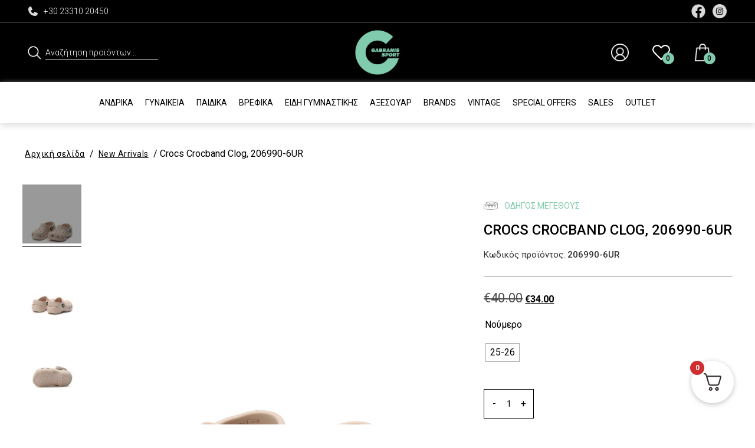

--- FILE ---
content_type: text/html; charset=UTF-8
request_url: https://gabranisport.com/product/crocs-crocband-clog-206990-6ur/
body_size: 54039
content:
<!doctype html>
<html lang="el">
<head>
	<meta charset="UTF-8">
		<meta name="viewport" content="width=device-width, initial-scale=1">
	<link rel="profile" href="https://gmpg.org/xfn/11">
	<link rel="preconnect" href="https://fonts.googleapis.com">
	<link rel="preconnect" href="https://fonts.gstatic.com" crossorigin>
	<link href="https://fonts.googleapis.com/css2?family=Roboto:ital,wght@0,300;0,400;0,500;0,700;0,900;1,400;1,500;1,700;1,900&display=swap" rel="stylesheet">
					<script>document.documentElement.className = document.documentElement.className + ' yes-js js_active js'</script>
			<title>Crocs Crocband Clog, 206990-6UR | Γκαμπράνης Sport</title>

<!-- The SEO Framework by Sybre Waaijer -->
<meta name="robots" content="max-snippet:-1,max-image-preview:standard,max-video-preview:-1" />
<link rel="canonical" href="https://gabranisport.com/product/crocs-crocband-clog-206990-6ur/" />
<meta property="og:type" content="product" />
<meta property="og:locale" content="el_GR" />
<meta property="og:site_name" content="Γκαμπράνης Sport" />
<meta property="og:title" content="Crocs Crocband Clog, 206990-6UR | Γκαμπράνης Sport" />
<meta property="og:url" content="https://gabranisport.com/product/crocs-crocband-clog-206990-6ur/" />
<meta property="og:image" content="https://gabranisport.com/wp-content/uploads/2024/04/3f9150d45935a1eb048eb82bf42e37bc.jpg" />
<meta property="og:image:width" content="2000" />
<meta property="og:image:height" content="2000" />
<meta property="og:image:alt" content="3f9150d45935a1eb048eb82bf42e37bc" />
<meta property="og:image" content="https://gabranisport.com/wp-content/uploads/2024/04/8f74c99dd0237f3ba818645a92906331.jpg" />
<meta property="og:image:width" content="2000" />
<meta property="og:image:height" content="2000" />
<meta property="og:image:alt" content="8f74c99dd0237f3ba818645a92906331" />
<meta property="og:image" content="https://gabranisport.com/wp-content/uploads/2024/04/08203b4ba8cbdc735e6dc9ca73947acb.jpg" />
<meta property="og:image:width" content="2000" />
<meta property="og:image:height" content="2000" />
<meta property="og:image:alt" content="08203b4ba8cbdc735e6dc9ca73947acb" />
<meta property="og:image" content="https://gabranisport.com/wp-content/uploads/2024/04/7382449b45918c54216a09d432474d1d.jpg" />
<meta property="og:image:width" content="2000" />
<meta property="og:image:height" content="2000" />
<meta property="og:image:alt" content="7382449b45918c54216a09d432474d1d" />
<meta property="og:image" content="https://gabranisport.com/wp-content/uploads/2024/04/CRC-206990-6UR-QUA-2_1000x.jpg.webp" />
<meta property="og:image:width" content="1000" />
<meta property="og:image:height" content="1333" />
<meta property="og:image:alt" content="CRC 206990 6UR QUA 2 1000x.jpg" />
<meta property="article:published_time" content="2024-04-04T08:32:19+00:00" />
<meta property="article:modified_time" content="2025-06-12T17:00:06+00:00" />
<meta name="twitter:card" content="summary_large_image" />
<meta name="twitter:title" content="Crocs Crocband Clog, 206990-6UR | Γκαμπράνης Sport" />
<meta name="twitter:image" content="https://gabranisport.com/wp-content/uploads/2024/04/3f9150d45935a1eb048eb82bf42e37bc.jpg" />
<meta name="twitter:image:alt" content="3f9150d45935a1eb048eb82bf42e37bc" />
<script type="application/ld+json">{"@context":"https://schema.org","@graph":[{"@type":"WebSite","@id":"https://gabranisport.com/#/schema/WebSite","url":"https://gabranisport.com/","name":"Γκαμπράνης Sport","alternateName":"Gabranis Sport","description":"Αθλητικά Είδη | gabranisport.com","inLanguage":"el","potentialAction":{"@type":"SearchAction","target":{"@type":"EntryPoint","urlTemplate":"https://gabranisport.com/search/{search_term_string}/"},"query-input":"required name=search_term_string"},"publisher":{"@type":"Organization","@id":"https://gabranisport.com/#/schema/Organization","name":"Gabranis Sport","url":"https://gabranisport.com/","logo":{"@type":"ImageObject","url":"https://gabranisport.com/wp-content/uploads/2020/10/cropped-Gabranis-Logo-Green-01.png","contentUrl":"https://gabranisport.com/wp-content/uploads/2020/10/cropped-Gabranis-Logo-Green-01.png","width":512,"height":512,"inLanguage":"el","caption":"cropped Gabranis Logo Green 01"}}},{"@type":"WebPage","@id":"https://gabranisport.com/product/crocs-crocband-clog-206990-6ur/","url":"https://gabranisport.com/product/crocs-crocband-clog-206990-6ur/","name":"Crocs Crocband Clog, 206990-6UR | Γκαμπράνης Sport","inLanguage":"el","isPartOf":{"@id":"https://gabranisport.com/#/schema/WebSite"},"breadcrumb":{"@type":"BreadcrumbList","@id":"https://gabranisport.com/#/schema/BreadcrumbList","itemListElement":[{"@type":"ListItem","position":1,"item":"https://gabranisport.com/","name":"Γκαμπράνης Sport"},{"@type":"ListItem","position":2,"item":"https://gabranisport.com/shop/","name":"Κατάστημα"},{"@type":"ListItem","position":3,"item":"https://gabranisport.com/μάρκα/crocs/","name":"Crocs"},{"@type":"ListItem","position":4,"name":"Crocs Crocband Clog, 206990-6UR"}]},"potentialAction":{"@type":"ReadAction","target":"https://gabranisport.com/product/crocs-crocband-clog-206990-6ur/"},"datePublished":"2024-04-04T08:32:19+00:00","dateModified":"2025-06-12T17:00:06+00:00"}]}</script>
<!-- / The SEO Framework by Sybre Waaijer | 7.96ms meta | 0.45ms boot -->


<!-- Google Tag Manager by PYS -->
    <script data-cfasync="false" data-pagespeed-no-defer>
	    window.dataLayerPYS = window.dataLayerPYS || [];
	</script>
<!-- End Google Tag Manager by PYS --><script type='application/javascript'  id='pys-version-script'>console.log('PixelYourSite Free version 11.1.5');</script>
<link rel="alternate" type="application/rss+xml" title="Ροή RSS &raquo; Γκαμπράνης Sport" href="https://gabranisport.com/feed/" />
<link rel="alternate" type="application/rss+xml" title="Ροή Σχολίων &raquo; Γκαμπράνης Sport" href="https://gabranisport.com/comments/feed/" />
<link rel="alternate" type="application/rss+xml" title="Ροή Σχολίων Γκαμπράνης Sport &raquo; Crocs Crocband Clog, 206990-6UR" href="https://gabranisport.com/product/crocs-crocband-clog-206990-6ur/feed/" />
<link rel="alternate" title="oEmbed (JSON)" type="application/json+oembed" href="https://gabranisport.com/wp-json/oembed/1.0/embed?url=https%3A%2F%2Fgabranisport.com%2Fproduct%2Fcrocs-crocband-clog-206990-6ur%2F" />
<link rel="alternate" title="oEmbed (XML)" type="text/xml+oembed" href="https://gabranisport.com/wp-json/oembed/1.0/embed?url=https%3A%2F%2Fgabranisport.com%2Fproduct%2Fcrocs-crocband-clog-206990-6ur%2F&#038;format=xml" />
<style id='wp-img-auto-sizes-contain-inline-css'>
img:is([sizes=auto i],[sizes^="auto," i]){contain-intrinsic-size:3000px 1500px}
/*# sourceURL=wp-img-auto-sizes-contain-inline-css */
</style>
<link rel='stylesheet' id='wdp_cart-summary-css' href='https://gabranisport.com/wp-content/plugins/advanced-dynamic-pricing-for-woocommerce/BaseVersion/assets/css/cart-summary.css?ver=4.10.5' media='all' />
<link rel='stylesheet' id='sbi_styles-css' href='https://gabranisport.com/wp-content/plugins/instagram-feed/css/sbi-styles.min.css?ver=6.10.0' media='all' />
<style id='wp-emoji-styles-inline-css'>

	img.wp-smiley, img.emoji {
		display: inline !important;
		border: none !important;
		box-shadow: none !important;
		height: 1em !important;
		width: 1em !important;
		margin: 0 0.07em !important;
		vertical-align: -0.1em !important;
		background: none !important;
		padding: 0 !important;
	}
/*# sourceURL=wp-emoji-styles-inline-css */
</style>
<link rel='stylesheet' id='wp-block-library-css' href='https://gabranisport.com/wp-includes/css/dist/block-library/style.min.css?ver=6.9' media='all' />
<link rel='stylesheet' id='jquery-selectBox-css' href='https://gabranisport.com/wp-content/plugins/yith-woocommerce-wishlist-premium/assets/css/jquery.selectBox.css?ver=1.2.0' media='all' />
<link rel='stylesheet' id='yith-wcwl-font-awesome-css' href='https://gabranisport.com/wp-content/plugins/yith-woocommerce-wishlist-premium/assets/css/font-awesome.css?ver=4.7.0' media='all' />
<link rel='stylesheet' id='yith-wcwl-main-css' href='https://gabranisport.com/wp-content/plugins/yith-woocommerce-wishlist-premium/assets/css/style.css?ver=3.0.20' media='all' />
<style id='yith-wcwl-main-inline-css'>
.yith-wcwl-share li a{color: #FFFFFF;}.yith-wcwl-share li a:hover{color: #FFFFFF;}
/*# sourceURL=yith-wcwl-main-inline-css */
</style>
<link rel='stylesheet' id='pwgc-wc-blocks-style-css' href='https://gabranisport.com/wp-content/plugins/pw-woocommerce-gift-cards/assets/css/blocks.css?ver=2.26' media='all' />
<style id='global-styles-inline-css'>
:root{--wp--preset--aspect-ratio--square: 1;--wp--preset--aspect-ratio--4-3: 4/3;--wp--preset--aspect-ratio--3-4: 3/4;--wp--preset--aspect-ratio--3-2: 3/2;--wp--preset--aspect-ratio--2-3: 2/3;--wp--preset--aspect-ratio--16-9: 16/9;--wp--preset--aspect-ratio--9-16: 9/16;--wp--preset--color--black: #000000;--wp--preset--color--cyan-bluish-gray: #abb8c3;--wp--preset--color--white: #ffffff;--wp--preset--color--pale-pink: #f78da7;--wp--preset--color--vivid-red: #cf2e2e;--wp--preset--color--luminous-vivid-orange: #ff6900;--wp--preset--color--luminous-vivid-amber: #fcb900;--wp--preset--color--light-green-cyan: #7bdcb5;--wp--preset--color--vivid-green-cyan: #00d084;--wp--preset--color--pale-cyan-blue: #8ed1fc;--wp--preset--color--vivid-cyan-blue: #0693e3;--wp--preset--color--vivid-purple: #9b51e0;--wp--preset--gradient--vivid-cyan-blue-to-vivid-purple: linear-gradient(135deg,rgb(6,147,227) 0%,rgb(155,81,224) 100%);--wp--preset--gradient--light-green-cyan-to-vivid-green-cyan: linear-gradient(135deg,rgb(122,220,180) 0%,rgb(0,208,130) 100%);--wp--preset--gradient--luminous-vivid-amber-to-luminous-vivid-orange: linear-gradient(135deg,rgb(252,185,0) 0%,rgb(255,105,0) 100%);--wp--preset--gradient--luminous-vivid-orange-to-vivid-red: linear-gradient(135deg,rgb(255,105,0) 0%,rgb(207,46,46) 100%);--wp--preset--gradient--very-light-gray-to-cyan-bluish-gray: linear-gradient(135deg,rgb(238,238,238) 0%,rgb(169,184,195) 100%);--wp--preset--gradient--cool-to-warm-spectrum: linear-gradient(135deg,rgb(74,234,220) 0%,rgb(151,120,209) 20%,rgb(207,42,186) 40%,rgb(238,44,130) 60%,rgb(251,105,98) 80%,rgb(254,248,76) 100%);--wp--preset--gradient--blush-light-purple: linear-gradient(135deg,rgb(255,206,236) 0%,rgb(152,150,240) 100%);--wp--preset--gradient--blush-bordeaux: linear-gradient(135deg,rgb(254,205,165) 0%,rgb(254,45,45) 50%,rgb(107,0,62) 100%);--wp--preset--gradient--luminous-dusk: linear-gradient(135deg,rgb(255,203,112) 0%,rgb(199,81,192) 50%,rgb(65,88,208) 100%);--wp--preset--gradient--pale-ocean: linear-gradient(135deg,rgb(255,245,203) 0%,rgb(182,227,212) 50%,rgb(51,167,181) 100%);--wp--preset--gradient--electric-grass: linear-gradient(135deg,rgb(202,248,128) 0%,rgb(113,206,126) 100%);--wp--preset--gradient--midnight: linear-gradient(135deg,rgb(2,3,129) 0%,rgb(40,116,252) 100%);--wp--preset--font-size--small: 13px;--wp--preset--font-size--medium: 20px;--wp--preset--font-size--large: 36px;--wp--preset--font-size--x-large: 42px;--wp--preset--spacing--20: 0.44rem;--wp--preset--spacing--30: 0.67rem;--wp--preset--spacing--40: 1rem;--wp--preset--spacing--50: 1.5rem;--wp--preset--spacing--60: 2.25rem;--wp--preset--spacing--70: 3.38rem;--wp--preset--spacing--80: 5.06rem;--wp--preset--shadow--natural: 6px 6px 9px rgba(0, 0, 0, 0.2);--wp--preset--shadow--deep: 12px 12px 50px rgba(0, 0, 0, 0.4);--wp--preset--shadow--sharp: 6px 6px 0px rgba(0, 0, 0, 0.2);--wp--preset--shadow--outlined: 6px 6px 0px -3px rgb(255, 255, 255), 6px 6px rgb(0, 0, 0);--wp--preset--shadow--crisp: 6px 6px 0px rgb(0, 0, 0);}:root { --wp--style--global--content-size: 800px;--wp--style--global--wide-size: 1200px; }:where(body) { margin: 0; }.wp-site-blocks > .alignleft { float: left; margin-right: 2em; }.wp-site-blocks > .alignright { float: right; margin-left: 2em; }.wp-site-blocks > .aligncenter { justify-content: center; margin-left: auto; margin-right: auto; }:where(.wp-site-blocks) > * { margin-block-start: 24px; margin-block-end: 0; }:where(.wp-site-blocks) > :first-child { margin-block-start: 0; }:where(.wp-site-blocks) > :last-child { margin-block-end: 0; }:root { --wp--style--block-gap: 24px; }:root :where(.is-layout-flow) > :first-child{margin-block-start: 0;}:root :where(.is-layout-flow) > :last-child{margin-block-end: 0;}:root :where(.is-layout-flow) > *{margin-block-start: 24px;margin-block-end: 0;}:root :where(.is-layout-constrained) > :first-child{margin-block-start: 0;}:root :where(.is-layout-constrained) > :last-child{margin-block-end: 0;}:root :where(.is-layout-constrained) > *{margin-block-start: 24px;margin-block-end: 0;}:root :where(.is-layout-flex){gap: 24px;}:root :where(.is-layout-grid){gap: 24px;}.is-layout-flow > .alignleft{float: left;margin-inline-start: 0;margin-inline-end: 2em;}.is-layout-flow > .alignright{float: right;margin-inline-start: 2em;margin-inline-end: 0;}.is-layout-flow > .aligncenter{margin-left: auto !important;margin-right: auto !important;}.is-layout-constrained > .alignleft{float: left;margin-inline-start: 0;margin-inline-end: 2em;}.is-layout-constrained > .alignright{float: right;margin-inline-start: 2em;margin-inline-end: 0;}.is-layout-constrained > .aligncenter{margin-left: auto !important;margin-right: auto !important;}.is-layout-constrained > :where(:not(.alignleft):not(.alignright):not(.alignfull)){max-width: var(--wp--style--global--content-size);margin-left: auto !important;margin-right: auto !important;}.is-layout-constrained > .alignwide{max-width: var(--wp--style--global--wide-size);}body .is-layout-flex{display: flex;}.is-layout-flex{flex-wrap: wrap;align-items: center;}.is-layout-flex > :is(*, div){margin: 0;}body .is-layout-grid{display: grid;}.is-layout-grid > :is(*, div){margin: 0;}body{padding-top: 0px;padding-right: 0px;padding-bottom: 0px;padding-left: 0px;}a:where(:not(.wp-element-button)){text-decoration: underline;}:root :where(.wp-element-button, .wp-block-button__link){background-color: #32373c;border-width: 0;color: #fff;font-family: inherit;font-size: inherit;font-style: inherit;font-weight: inherit;letter-spacing: inherit;line-height: inherit;padding-top: calc(0.667em + 2px);padding-right: calc(1.333em + 2px);padding-bottom: calc(0.667em + 2px);padding-left: calc(1.333em + 2px);text-decoration: none;text-transform: inherit;}.has-black-color{color: var(--wp--preset--color--black) !important;}.has-cyan-bluish-gray-color{color: var(--wp--preset--color--cyan-bluish-gray) !important;}.has-white-color{color: var(--wp--preset--color--white) !important;}.has-pale-pink-color{color: var(--wp--preset--color--pale-pink) !important;}.has-vivid-red-color{color: var(--wp--preset--color--vivid-red) !important;}.has-luminous-vivid-orange-color{color: var(--wp--preset--color--luminous-vivid-orange) !important;}.has-luminous-vivid-amber-color{color: var(--wp--preset--color--luminous-vivid-amber) !important;}.has-light-green-cyan-color{color: var(--wp--preset--color--light-green-cyan) !important;}.has-vivid-green-cyan-color{color: var(--wp--preset--color--vivid-green-cyan) !important;}.has-pale-cyan-blue-color{color: var(--wp--preset--color--pale-cyan-blue) !important;}.has-vivid-cyan-blue-color{color: var(--wp--preset--color--vivid-cyan-blue) !important;}.has-vivid-purple-color{color: var(--wp--preset--color--vivid-purple) !important;}.has-black-background-color{background-color: var(--wp--preset--color--black) !important;}.has-cyan-bluish-gray-background-color{background-color: var(--wp--preset--color--cyan-bluish-gray) !important;}.has-white-background-color{background-color: var(--wp--preset--color--white) !important;}.has-pale-pink-background-color{background-color: var(--wp--preset--color--pale-pink) !important;}.has-vivid-red-background-color{background-color: var(--wp--preset--color--vivid-red) !important;}.has-luminous-vivid-orange-background-color{background-color: var(--wp--preset--color--luminous-vivid-orange) !important;}.has-luminous-vivid-amber-background-color{background-color: var(--wp--preset--color--luminous-vivid-amber) !important;}.has-light-green-cyan-background-color{background-color: var(--wp--preset--color--light-green-cyan) !important;}.has-vivid-green-cyan-background-color{background-color: var(--wp--preset--color--vivid-green-cyan) !important;}.has-pale-cyan-blue-background-color{background-color: var(--wp--preset--color--pale-cyan-blue) !important;}.has-vivid-cyan-blue-background-color{background-color: var(--wp--preset--color--vivid-cyan-blue) !important;}.has-vivid-purple-background-color{background-color: var(--wp--preset--color--vivid-purple) !important;}.has-black-border-color{border-color: var(--wp--preset--color--black) !important;}.has-cyan-bluish-gray-border-color{border-color: var(--wp--preset--color--cyan-bluish-gray) !important;}.has-white-border-color{border-color: var(--wp--preset--color--white) !important;}.has-pale-pink-border-color{border-color: var(--wp--preset--color--pale-pink) !important;}.has-vivid-red-border-color{border-color: var(--wp--preset--color--vivid-red) !important;}.has-luminous-vivid-orange-border-color{border-color: var(--wp--preset--color--luminous-vivid-orange) !important;}.has-luminous-vivid-amber-border-color{border-color: var(--wp--preset--color--luminous-vivid-amber) !important;}.has-light-green-cyan-border-color{border-color: var(--wp--preset--color--light-green-cyan) !important;}.has-vivid-green-cyan-border-color{border-color: var(--wp--preset--color--vivid-green-cyan) !important;}.has-pale-cyan-blue-border-color{border-color: var(--wp--preset--color--pale-cyan-blue) !important;}.has-vivid-cyan-blue-border-color{border-color: var(--wp--preset--color--vivid-cyan-blue) !important;}.has-vivid-purple-border-color{border-color: var(--wp--preset--color--vivid-purple) !important;}.has-vivid-cyan-blue-to-vivid-purple-gradient-background{background: var(--wp--preset--gradient--vivid-cyan-blue-to-vivid-purple) !important;}.has-light-green-cyan-to-vivid-green-cyan-gradient-background{background: var(--wp--preset--gradient--light-green-cyan-to-vivid-green-cyan) !important;}.has-luminous-vivid-amber-to-luminous-vivid-orange-gradient-background{background: var(--wp--preset--gradient--luminous-vivid-amber-to-luminous-vivid-orange) !important;}.has-luminous-vivid-orange-to-vivid-red-gradient-background{background: var(--wp--preset--gradient--luminous-vivid-orange-to-vivid-red) !important;}.has-very-light-gray-to-cyan-bluish-gray-gradient-background{background: var(--wp--preset--gradient--very-light-gray-to-cyan-bluish-gray) !important;}.has-cool-to-warm-spectrum-gradient-background{background: var(--wp--preset--gradient--cool-to-warm-spectrum) !important;}.has-blush-light-purple-gradient-background{background: var(--wp--preset--gradient--blush-light-purple) !important;}.has-blush-bordeaux-gradient-background{background: var(--wp--preset--gradient--blush-bordeaux) !important;}.has-luminous-dusk-gradient-background{background: var(--wp--preset--gradient--luminous-dusk) !important;}.has-pale-ocean-gradient-background{background: var(--wp--preset--gradient--pale-ocean) !important;}.has-electric-grass-gradient-background{background: var(--wp--preset--gradient--electric-grass) !important;}.has-midnight-gradient-background{background: var(--wp--preset--gradient--midnight) !important;}.has-small-font-size{font-size: var(--wp--preset--font-size--small) !important;}.has-medium-font-size{font-size: var(--wp--preset--font-size--medium) !important;}.has-large-font-size{font-size: var(--wp--preset--font-size--large) !important;}.has-x-large-font-size{font-size: var(--wp--preset--font-size--x-large) !important;}
:root :where(.wp-block-pullquote){font-size: 1.5em;line-height: 1.6;}
/*# sourceURL=global-styles-inline-css */
</style>
<link rel='stylesheet' id='contact-form-7-css' href='https://gabranisport.com/wp-content/plugins/contact-form-7/includes/css/styles.css?ver=6.1.4' media='all' />
<link rel='stylesheet' id='woo-product-category-discount-css' href='https://gabranisport.com/wp-content/plugins/woo-product-category-discount/public/css/woo-product-category-discount-public.css?ver=5.15' media='all' />
<link rel='stylesheet' id='photoswipe-css' href='https://gabranisport.com/wp-content/plugins/woocommerce/assets/css/photoswipe/photoswipe.min.css?ver=10.4.3' media='all' />
<link rel='stylesheet' id='photoswipe-default-skin-css' href='https://gabranisport.com/wp-content/plugins/woocommerce/assets/css/photoswipe/default-skin/default-skin.min.css?ver=10.4.3' media='all' />
<link rel='stylesheet' id='woocommerce-layout-css' href='https://gabranisport.com/wp-content/plugins/woocommerce/assets/css/woocommerce-layout.css?ver=10.4.3' media='all' />
<link rel='stylesheet' id='woocommerce-smallscreen-css' href='https://gabranisport.com/wp-content/plugins/woocommerce/assets/css/woocommerce-smallscreen.css?ver=10.4.3' media='only screen and (max-width: 768px)' />
<link rel='stylesheet' id='woocommerce-general-css' href='https://gabranisport.com/wp-content/plugins/woocommerce/assets/css/woocommerce.css?ver=10.4.3' media='all' />
<style id='woocommerce-inline-inline-css'>
.woocommerce form .form-row .required { visibility: visible; }
/*# sourceURL=woocommerce-inline-inline-css */
</style>
<link rel='stylesheet' id='product-size-charts-css' href='https://gabranisport.com/wp-content/plugins/woo-advanced-product-size-chart/public/css/size-chart-for-woocommerce-public.css?ver=2.4.7' media='all' />
<style id='product-size-charts-inline-css'>
table#size-chart tr th {background: #000;color: #fff;}#size-chart tr:nth-child(2n+1) {background: #ebe9eb;}.button-wrapper #chart-button, .button-wrapper .md-size-chart-btn {color: #007acc}
/*# sourceURL=product-size-charts-inline-css */
</style>
<link rel='stylesheet' id='woo-variation-swatches-css' href='https://gabranisport.com/wp-content/plugins/woo-variation-swatches/assets/css/frontend.min.css?ver=1763060275' media='all' />
<style id='woo-variation-swatches-inline-css'>
:root {
--wvs-tick:url("data:image/svg+xml;utf8,%3Csvg filter='drop-shadow(0px 0px 2px rgb(0 0 0 / .8))' xmlns='http://www.w3.org/2000/svg'  viewBox='0 0 30 30'%3E%3Cpath fill='none' stroke='%23ffffff' stroke-linecap='round' stroke-linejoin='round' stroke-width='4' d='M4 16L11 23 27 7'/%3E%3C/svg%3E");

--wvs-cross:url("data:image/svg+xml;utf8,%3Csvg filter='drop-shadow(0px 0px 5px rgb(255 255 255 / .6))' xmlns='http://www.w3.org/2000/svg' width='72px' height='72px' viewBox='0 0 24 24'%3E%3Cpath fill='none' stroke='%23ff0000' stroke-linecap='round' stroke-width='0.6' d='M5 5L19 19M19 5L5 19'/%3E%3C/svg%3E");
--wvs-single-product-item-width:30px;
--wvs-single-product-item-height:30px;
--wvs-single-product-item-font-size:16px}
/*# sourceURL=woo-variation-swatches-inline-css */
</style>
<link rel='stylesheet' id='yith_ywdpd_frontend-css' href='https://gabranisport.com/wp-content/plugins/yith-woocommerce-dynamic-pricing-and-discounts-premium/assets/css/frontend.css?ver=2.1.7' media='all' />
<link rel='stylesheet' id='woocommerce_prettyPhoto_css-css' href='//gabranisport.com/wp-content/plugins/woocommerce/assets/css/prettyPhoto.css?ver=6.9' media='all' />
<link rel='stylesheet' id='brands-styles-css' href='https://gabranisport.com/wp-content/plugins/woocommerce/assets/css/brands.css?ver=10.4.3' media='all' />
<link rel='stylesheet' id='hello-elementor-css' href='https://gabranisport.com/wp-content/themes/hello-elementor/assets/css/reset.css?ver=3.4.5' media='all' />
<link rel='stylesheet' id='hello-elementor-theme-style-css' href='https://gabranisport.com/wp-content/themes/hello-elementor/assets/css/theme.css?ver=3.4.5' media='all' />
<link rel='stylesheet' id='hello-elementor-header-footer-css' href='https://gabranisport.com/wp-content/themes/hello-elementor/assets/css/header-footer.css?ver=3.4.5' media='all' />
<link rel='stylesheet' id='callout-style-css' href='https://gabranisport.com/wp-content/plugins/instagram-feed/admin/assets/css/callout.css' media='all' />
<link rel='stylesheet' id='fkcart-style-css' href='https://gabranisport.com/wp-content/plugins/cart-for-woocommerce/assets/css/style.min.css?ver=1.9.1' media='all' />
<style id='fkcart-style-inline-css'>

		:root {
			--fkcart-primary-bg-color: #0170b9;
			--fkcart-primary-font-color: #ffffff;
			--fkcart-primary-text-color: #24272d;
			--fkcart-secondary-text-color: #24272dbe;
			--fkcart-strike-through-price-text-color: #E15334;
			--fkcart-saving-text-price-color: #5BA238;
			--fkcart-coupon-text-price-color: #5BA238;
			--fkcart-accent-color: #0170b9;
			--fkcart-border-color: #eaeaec;
			--fkcart-error-color: #B00C0C;
			--fkcart-error-bg-color: #FFF0F0;
			--fkcart-reward-color: #f1b51e;
			
			--fkcart-progress-bar-icon-color: #353030;
			--fkcart-progress-bar-active-icon-color: #ffffff;
			--fkcart-progress-bar-bg-color-active-icon: #2DA815;
			--fkcart-progress-bar-active-color: #2DA815;
			
			--fkcart-bg-color: #ffffff;
			--fkcart-slider-desktop-width: 420px;
			--fkcart-slider-mobile-width: 100%;
			--fkcart-animation-duration: 0.4s;
			--fkcart-panel-color:#E6F1F7;
			--fkcart-color-black: #000000;
			--fkcart-success-color: #5BA238;
			--fkcart-success-bg-color: #EFF6EB;
			--fkcart-toggle-bg-color: #ffffff;
			--fkcart-toggle-icon-color: #353030;
			--fkcart-toggle-count-bg-color: #cf2e2e;
			--fkcart-toggle-count-font-color: #ffffff;
			--fkcart-progressbar-active-color: #0170b9;
			
			--fkcart-toggle-border-radius: 50%;
			--fkcart-toggle-size: 36;
			--fkcart-border-radius: 3px; 
			--fkcart-menu-icon-size: 35px;
			--fkcart-menu-text-size: 16px;
		}
/*# sourceURL=fkcart-style-inline-css */
</style>
<link rel='stylesheet' id='ywdpd_owl_theme-css' href='https://gabranisport.com/wp-content/plugins/yith-woocommerce-dynamic-pricing-and-discounts-premium/assets/css/owl/owl.carousel.min.css?ver=2.1.7' media='all' />
<link rel='stylesheet' id='ywdpd_owl-css' href='https://gabranisport.com/wp-content/plugins/yith-woocommerce-dynamic-pricing-and-discounts-premium/assets/css/owl/owl.carousel.min.css?ver=2.1.7' media='all' />
<link rel='stylesheet' id='child-style-css' href='https://gabranisport.com/wp-content/themes/gabranisport/style.css?ver=1.01' media='all' />
<link rel='stylesheet' id='responsive-style-css' href='https://gabranisport.com/wp-content/themes/gabranisport/responsive.css?ver=1.01' media='all' />
<link rel='stylesheet' id='slick-style-css' href='https://gabranisport.com/wp-content/themes/gabranisport/assets/css/slick.css?ver=0.1' media='all' />
<link rel='stylesheet' id='slick-theme-style-css' href='https://gabranisport.com/wp-content/themes/gabranisport/assets/css/slick-theme.css?ver=0.1' media='all' />
<link rel='stylesheet' id='wdp_pricing-table-css' href='https://gabranisport.com/wp-content/plugins/advanced-dynamic-pricing-for-woocommerce/BaseVersion/assets/css/pricing-table.css?ver=4.10.5' media='all' />
<link rel='stylesheet' id='wdp_deals-table-css' href='https://gabranisport.com/wp-content/plugins/advanced-dynamic-pricing-for-woocommerce/BaseVersion/assets/css/deals-table.css?ver=4.10.5' media='all' />
<script type="text/template" id="tmpl-variation-template">
	<div class="woocommerce-variation-description">{{{ data.variation.variation_description }}}</div>
	<div class="woocommerce-variation-price">{{{ data.variation.price_html }}}</div>
	<div class="woocommerce-variation-availability">{{{ data.variation.availability_html }}}</div>
</script>
<script type="text/template" id="tmpl-unavailable-variation-template">
	<p role="alert">Λυπούμαστε, αυτό το προϊόν δεν είναι διαθέσιμο. Παρακαλούμε, επιλέξτε έναν διαφορετικό συνδυασμό.</p>
</script>
<script id="jquery-core-js-extra">
var pysFacebookRest = {"restApiUrl":"https://gabranisport.com/wp-json/pys-facebook/v1/event","debug":""};
//# sourceURL=jquery-core-js-extra
</script>
<script src="https://gabranisport.com/wp-includes/js/jquery/jquery.min.js?ver=3.7.1" id="jquery-core-js"></script>
<script src="https://gabranisport.com/wp-includes/js/jquery/jquery-migrate.min.js?ver=3.4.1" id="jquery-migrate-js"></script>
<script id="jquery-js-after">
if (typeof (window.wpfReadyList) == "undefined") {
			var v = jQuery.fn.jquery;
			if (v && parseInt(v) >= 3 && window.self === window.top) {
				var readyList=[];
				window.originalReadyMethod = jQuery.fn.ready;
				jQuery.fn.ready = function(){
					if(arguments.length && arguments.length > 0 && typeof arguments[0] === "function") {
						readyList.push({"c": this, "a": arguments});
					}
					return window.originalReadyMethod.apply( this, arguments );
				};
				window.wpfReadyList = readyList;
			}}
//# sourceURL=jquery-js-after
</script>
<script id="wfco-utm-tracking-js-extra">
var wffnUtm = {"utc_offset":"120","site_url":"https://gabranisport.com","genericParamEvents":"{\"user_roles\":\"guest\",\"plugin\":\"Funnel Builder\"}","cookieKeys":["flt","timezone","is_mobile","browser","fbclid","gclid","referrer","fl_url"],"excludeDomain":["paypal.com","klarna.com","quickpay.net"]};
//# sourceURL=wfco-utm-tracking-js-extra
</script>
<script src="https://gabranisport.com/wp-content/plugins/funnel-builder/woofunnels/assets/js/utm-tracker.min.js?ver=1.10.12.70" id="wfco-utm-tracking-js" defer data-wp-strategy="defer"></script>
<script src="https://gabranisport.com/wp-content/plugins/woo-product-category-discount/public/js/woo-product-category-discount-public.js?ver=5.15" id="woo-product-category-discount-js"></script>
<script src="https://gabranisport.com/wp-content/plugins/woocommerce/assets/js/jquery-blockui/jquery.blockUI.min.js?ver=2.7.0-wc.10.4.3" id="wc-jquery-blockui-js" data-wp-strategy="defer"></script>
<script id="wc-add-to-cart-js-extra">
var wc_add_to_cart_params = {"ajax_url":"/wp-admin/admin-ajax.php","wc_ajax_url":"/?wc-ajax=%%endpoint%%","i18n_view_cart":"\u03a0\u03c1\u03bf\u03b2\u03bf\u03bb\u03ae \u03ba\u03b1\u03bb\u03b1\u03b8\u03b9\u03bf\u03cd","cart_url":"https://gabranisport.com/cart/","is_cart":"","cart_redirect_after_add":"no"};
//# sourceURL=wc-add-to-cart-js-extra
</script>
<script src="https://gabranisport.com/wp-content/plugins/woocommerce/assets/js/frontend/add-to-cart.min.js?ver=10.4.3" id="wc-add-to-cart-js" defer data-wp-strategy="defer"></script>
<script src="https://gabranisport.com/wp-content/plugins/woocommerce/assets/js/zoom/jquery.zoom.min.js?ver=1.7.21-wc.10.4.3" id="wc-zoom-js" defer data-wp-strategy="defer"></script>
<script src="https://gabranisport.com/wp-content/plugins/woocommerce/assets/js/flexslider/jquery.flexslider.min.js?ver=2.7.2-wc.10.4.3" id="wc-flexslider-js" defer data-wp-strategy="defer"></script>
<script src="https://gabranisport.com/wp-content/plugins/woocommerce/assets/js/photoswipe/photoswipe.min.js?ver=4.1.1-wc.10.4.3" id="wc-photoswipe-js" defer data-wp-strategy="defer"></script>
<script src="https://gabranisport.com/wp-content/plugins/woocommerce/assets/js/photoswipe/photoswipe-ui-default.min.js?ver=4.1.1-wc.10.4.3" id="wc-photoswipe-ui-default-js" defer data-wp-strategy="defer"></script>
<script id="wc-single-product-js-extra">
var wc_single_product_params = {"i18n_required_rating_text":"\u03a0\u03b1\u03c1\u03b1\u03ba\u03b1\u03bb\u03bf\u03cd\u03bc\u03b5, \u03b5\u03c0\u03b9\u03bb\u03ad\u03be\u03c4\u03b5 \u03bc\u03af\u03b1 \u03b2\u03b1\u03b8\u03bc\u03bf\u03bb\u03bf\u03b3\u03af\u03b1","i18n_rating_options":["1 \u03b1\u03c0\u03cc 5 \u03b1\u03c3\u03c4\u03ad\u03c1\u03b9\u03b1","2 \u03b1\u03c0\u03cc 5 \u03b1\u03c3\u03c4\u03ad\u03c1\u03b9\u03b1","3 \u03b1\u03c0\u03cc 5 \u03b1\u03c3\u03c4\u03ad\u03c1\u03b9\u03b1","4 \u03b1\u03c0\u03cc 5 \u03b1\u03c3\u03c4\u03ad\u03c1\u03b9\u03b1","5 \u03b1\u03c0\u03cc 5 \u03b1\u03c3\u03c4\u03ad\u03c1\u03b9\u03b1"],"i18n_product_gallery_trigger_text":"View full-screen image gallery","review_rating_required":"yes","flexslider":{"rtl":false,"animation":"slide","smoothHeight":true,"directionNav":false,"controlNav":"thumbnails","slideshow":false,"animationSpeed":500,"animationLoop":false,"allowOneSlide":false},"zoom_enabled":"1","zoom_options":[],"photoswipe_enabled":"1","photoswipe_options":{"shareEl":false,"closeOnScroll":false,"history":false,"hideAnimationDuration":0,"showAnimationDuration":0},"flexslider_enabled":"1"};
//# sourceURL=wc-single-product-js-extra
</script>
<script src="https://gabranisport.com/wp-content/plugins/woocommerce/assets/js/frontend/single-product.min.js?ver=10.4.3" id="wc-single-product-js" defer data-wp-strategy="defer"></script>
<script src="https://gabranisport.com/wp-content/plugins/woocommerce/assets/js/js-cookie/js.cookie.min.js?ver=2.1.4-wc.10.4.3" id="wc-js-cookie-js" defer data-wp-strategy="defer"></script>
<script id="woocommerce-js-extra">
var woocommerce_params = {"ajax_url":"/wp-admin/admin-ajax.php","wc_ajax_url":"/?wc-ajax=%%endpoint%%","i18n_password_show":"\u0395\u03bc\u03c6\u03ac\u03bd\u03b9\u03c3\u03b7 \u03c3\u03c5\u03bd\u03b8\u03b7\u03bc\u03b1\u03c4\u03b9\u03ba\u03bf\u03cd","i18n_password_hide":"\u0391\u03c0\u03cc\u03ba\u03c1\u03c5\u03c8\u03b7 \u03c3\u03c5\u03bd\u03b8\u03b7\u03bc\u03b1\u03c4\u03b9\u03ba\u03bf\u03cd"};
//# sourceURL=woocommerce-js-extra
</script>
<script src="https://gabranisport.com/wp-content/plugins/woocommerce/assets/js/frontend/woocommerce.min.js?ver=10.4.3" id="woocommerce-js" defer data-wp-strategy="defer"></script>
<script src="https://gabranisport.com/wp-includes/js/underscore.min.js?ver=1.13.7" id="underscore-js"></script>
<script id="wp-util-js-extra">
var _wpUtilSettings = {"ajax":{"url":"/wp-admin/admin-ajax.php"}};
//# sourceURL=wp-util-js-extra
</script>
<script src="https://gabranisport.com/wp-includes/js/wp-util.min.js?ver=6.9" id="wp-util-js"></script>
<script src="https://gabranisport.com/wp-content/plugins/pixelyoursite/dist/scripts/jquery.bind-first-0.2.3.min.js?ver=0.2.3" id="jquery-bind-first-js"></script>
<script src="https://gabranisport.com/wp-content/plugins/pixelyoursite/dist/scripts/js.cookie-2.1.3.min.js?ver=2.1.3" id="js-cookie-pys-js"></script>
<script src="https://gabranisport.com/wp-content/plugins/pixelyoursite/dist/scripts/tld.min.js?ver=2.3.1" id="js-tld-js"></script>
<script id="pys-js-extra">
var pysOptions = {"staticEvents":{"facebook":{"woo_view_content":[{"delay":0,"type":"static","name":"ViewContent","pixelIds":["484801452518698"],"eventID":"422ed624-7c39-4430-b5c7-9c9289151c84","params":{"content_ids":["51422"],"content_type":"product_group","content_name":"Crocs Crocband Clog, 206990-6UR","category_name":"Brands, New Arrivals, Sales, \u0392\u03c1\u03b5\u03c6\u03b9\u03ba\u03ac (18 - 27), Crocs, \u03a0\u03b1\u03b9\u03b4\u03b9\u03ba\u03ac, \u03a0\u03b1\u03c0\u03bf\u03cd\u03c4\u03c3\u03b9\u03b1, \u03a0\u03ad\u03b4\u03b9\u03bb\u03b1","value":"40","currency":"EUR","contents":[{"id":"51422","quantity":1}],"product_price":"40","page_title":"Crocs Crocband Clog, 206990-6UR","post_type":"product","post_id":51422,"plugin":"PixelYourSite","user_role":"guest","event_url":"gabranisport.com/product/crocs-crocband-clog-206990-6ur/"},"e_id":"woo_view_content","ids":[],"hasTimeWindow":false,"timeWindow":0,"woo_order":"","edd_order":""}],"init_event":[{"delay":0,"type":"static","ajaxFire":false,"name":"PageView","pixelIds":["484801452518698"],"eventID":"32adbef5-40cb-4c4e-89ab-c17b60b08f2c","params":{"page_title":"Crocs Crocband Clog, 206990-6UR","post_type":"product","post_id":51422,"plugin":"PixelYourSite","user_role":"guest","event_url":"gabranisport.com/product/crocs-crocband-clog-206990-6ur/"},"e_id":"init_event","ids":[],"hasTimeWindow":false,"timeWindow":0,"woo_order":"","edd_order":""}]},"ga":{"woo_view_content":[{"delay":0,"type":"static","name":"view_item","trackingIds":["G-LJX0KV16HZ"],"eventID":"422ed624-7c39-4430-b5c7-9c9289151c84","params":{"event_category":"ecommerce","currency":"EUR","items":[{"item_id":"51422","item_name":"Crocs Crocband Clog, 206990-6UR","quantity":1,"price":"40","item_category":"\u03a0\u03ad\u03b4\u03b9\u03bb\u03b1","item_category2":"\u03a0\u03b1\u03c0\u03bf\u03cd\u03c4\u03c3\u03b9\u03b1","item_category3":"\u03a0\u03b1\u03b9\u03b4\u03b9\u03ba\u03ac","item_category4":"Crocs","item_category5":"\u0392\u03c1\u03b5\u03c6\u03b9\u03ba\u03ac (18 - 27)"}],"value":"40","page_title":"Crocs Crocband Clog, 206990-6UR","post_type":"product","post_id":51422,"plugin":"PixelYourSite","user_role":"guest","event_url":"gabranisport.com/product/crocs-crocband-clog-206990-6ur/"},"e_id":"woo_view_content","ids":[],"hasTimeWindow":false,"timeWindow":0,"pixelIds":[],"woo_order":"","edd_order":""}]}},"dynamicEvents":{"automatic_event_form":{"facebook":{"delay":0,"type":"dyn","name":"Form","pixelIds":["484801452518698"],"eventID":"98622c93-807c-4d59-995f-cef7d27b9ae3","params":{"page_title":"Crocs Crocband Clog, 206990-6UR","post_type":"product","post_id":51422,"plugin":"PixelYourSite","user_role":"guest","event_url":"gabranisport.com/product/crocs-crocband-clog-206990-6ur/"},"e_id":"automatic_event_form","ids":[],"hasTimeWindow":false,"timeWindow":0,"woo_order":"","edd_order":""},"ga":{"delay":0,"type":"dyn","name":"Form","trackingIds":["G-LJX0KV16HZ"],"eventID":"98622c93-807c-4d59-995f-cef7d27b9ae3","params":{"page_title":"Crocs Crocband Clog, 206990-6UR","post_type":"product","post_id":51422,"plugin":"PixelYourSite","user_role":"guest","event_url":"gabranisport.com/product/crocs-crocband-clog-206990-6ur/"},"e_id":"automatic_event_form","ids":[],"hasTimeWindow":false,"timeWindow":0,"pixelIds":[],"woo_order":"","edd_order":""}},"automatic_event_download":{"facebook":{"delay":0,"type":"dyn","name":"Download","extensions":["","doc","exe","js","pdf","ppt","tgz","zip","xls"],"pixelIds":["484801452518698"],"eventID":"8bd03a0b-a31a-4966-9da0-aedc83f46510","params":{"page_title":"Crocs Crocband Clog, 206990-6UR","post_type":"product","post_id":51422,"plugin":"PixelYourSite","user_role":"guest","event_url":"gabranisport.com/product/crocs-crocband-clog-206990-6ur/"},"e_id":"automatic_event_download","ids":[],"hasTimeWindow":false,"timeWindow":0,"woo_order":"","edd_order":""},"ga":{"delay":0,"type":"dyn","name":"Download","extensions":["","doc","exe","js","pdf","ppt","tgz","zip","xls"],"trackingIds":["G-LJX0KV16HZ"],"eventID":"8bd03a0b-a31a-4966-9da0-aedc83f46510","params":{"page_title":"Crocs Crocband Clog, 206990-6UR","post_type":"product","post_id":51422,"plugin":"PixelYourSite","user_role":"guest","event_url":"gabranisport.com/product/crocs-crocband-clog-206990-6ur/"},"e_id":"automatic_event_download","ids":[],"hasTimeWindow":false,"timeWindow":0,"pixelIds":[],"woo_order":"","edd_order":""}},"automatic_event_comment":{"facebook":{"delay":0,"type":"dyn","name":"Comment","pixelIds":["484801452518698"],"eventID":"bd428b25-cafa-4c5f-9e3e-f01dc4d178d4","params":{"page_title":"Crocs Crocband Clog, 206990-6UR","post_type":"product","post_id":51422,"plugin":"PixelYourSite","user_role":"guest","event_url":"gabranisport.com/product/crocs-crocband-clog-206990-6ur/"},"e_id":"automatic_event_comment","ids":[],"hasTimeWindow":false,"timeWindow":0,"woo_order":"","edd_order":""},"ga":{"delay":0,"type":"dyn","name":"Comment","trackingIds":["G-LJX0KV16HZ"],"eventID":"bd428b25-cafa-4c5f-9e3e-f01dc4d178d4","params":{"page_title":"Crocs Crocband Clog, 206990-6UR","post_type":"product","post_id":51422,"plugin":"PixelYourSite","user_role":"guest","event_url":"gabranisport.com/product/crocs-crocband-clog-206990-6ur/"},"e_id":"automatic_event_comment","ids":[],"hasTimeWindow":false,"timeWindow":0,"pixelIds":[],"woo_order":"","edd_order":""}},"woo_add_to_cart_on_button_click":{"facebook":{"delay":0,"type":"dyn","name":"AddToCart","pixelIds":["484801452518698"],"eventID":"6a7538ed-5ce2-4576-8502-04e2f663da22","params":{"page_title":"Crocs Crocband Clog, 206990-6UR","post_type":"product","post_id":51422,"plugin":"PixelYourSite","user_role":"guest","event_url":"gabranisport.com/product/crocs-crocband-clog-206990-6ur/"},"e_id":"woo_add_to_cart_on_button_click","ids":[],"hasTimeWindow":false,"timeWindow":0,"woo_order":"","edd_order":""},"ga":{"delay":0,"type":"dyn","name":"add_to_cart","trackingIds":["G-LJX0KV16HZ"],"eventID":"6a7538ed-5ce2-4576-8502-04e2f663da22","params":{"page_title":"Crocs Crocband Clog, 206990-6UR","post_type":"product","post_id":51422,"plugin":"PixelYourSite","user_role":"guest","event_url":"gabranisport.com/product/crocs-crocband-clog-206990-6ur/"},"e_id":"woo_add_to_cart_on_button_click","ids":[],"hasTimeWindow":false,"timeWindow":0,"pixelIds":[],"woo_order":"","edd_order":""}}},"triggerEvents":[],"triggerEventTypes":[],"facebook":{"pixelIds":["484801452518698"],"advancedMatching":{"external_id":"bcbeebfbfaaebafacef"},"advancedMatchingEnabled":true,"removeMetadata":false,"wooVariableAsSimple":false,"serverApiEnabled":true,"wooCRSendFromServer":false,"send_external_id":null,"enabled_medical":false,"do_not_track_medical_param":["event_url","post_title","page_title","landing_page","content_name","categories","category_name","tags"],"meta_ldu":false},"ga":{"trackingIds":["G-LJX0KV16HZ"],"commentEventEnabled":true,"downloadEnabled":true,"formEventEnabled":true,"crossDomainEnabled":false,"crossDomainAcceptIncoming":false,"crossDomainDomains":[],"isDebugEnabled":[],"serverContainerUrls":{"G-LJX0KV16HZ":{"enable_server_container":"","server_container_url":"","transport_url":""}},"additionalConfig":{"G-LJX0KV16HZ":{"first_party_collection":true}},"disableAdvertisingFeatures":false,"disableAdvertisingPersonalization":false,"wooVariableAsSimple":true,"custom_page_view_event":false},"debug":"","siteUrl":"https://gabranisport.com","ajaxUrl":"https://gabranisport.com/wp-admin/admin-ajax.php","ajax_event":"3d1e09b683","enable_remove_download_url_param":"1","cookie_duration":"7","last_visit_duration":"60","enable_success_send_form":"","ajaxForServerEvent":"1","ajaxForServerStaticEvent":"1","useSendBeacon":"1","send_external_id":"1","external_id_expire":"180","track_cookie_for_subdomains":"1","google_consent_mode":"1","gdpr":{"ajax_enabled":false,"all_disabled_by_api":false,"facebook_disabled_by_api":false,"analytics_disabled_by_api":false,"google_ads_disabled_by_api":false,"pinterest_disabled_by_api":false,"bing_disabled_by_api":false,"reddit_disabled_by_api":false,"externalID_disabled_by_api":false,"facebook_prior_consent_enabled":true,"analytics_prior_consent_enabled":true,"google_ads_prior_consent_enabled":null,"pinterest_prior_consent_enabled":true,"bing_prior_consent_enabled":true,"cookiebot_integration_enabled":false,"cookiebot_facebook_consent_category":"marketing","cookiebot_analytics_consent_category":"statistics","cookiebot_tiktok_consent_category":"marketing","cookiebot_google_ads_consent_category":"marketing","cookiebot_pinterest_consent_category":"marketing","cookiebot_bing_consent_category":"marketing","consent_magic_integration_enabled":false,"real_cookie_banner_integration_enabled":false,"cookie_notice_integration_enabled":false,"cookie_law_info_integration_enabled":false,"analytics_storage":{"enabled":true,"value":"granted","filter":false},"ad_storage":{"enabled":true,"value":"granted","filter":false},"ad_user_data":{"enabled":true,"value":"granted","filter":false},"ad_personalization":{"enabled":true,"value":"granted","filter":false}},"cookie":{"disabled_all_cookie":false,"disabled_start_session_cookie":false,"disabled_advanced_form_data_cookie":false,"disabled_landing_page_cookie":false,"disabled_first_visit_cookie":false,"disabled_trafficsource_cookie":false,"disabled_utmTerms_cookie":false,"disabled_utmId_cookie":false},"tracking_analytics":{"TrafficSource":"direct","TrafficLanding":"undefined","TrafficUtms":[],"TrafficUtmsId":[]},"GATags":{"ga_datalayer_type":"default","ga_datalayer_name":"dataLayerPYS"},"woo":{"enabled":true,"enabled_save_data_to_orders":true,"addToCartOnButtonEnabled":true,"addToCartOnButtonValueEnabled":true,"addToCartOnButtonValueOption":"price","singleProductId":51422,"removeFromCartSelector":"form.woocommerce-cart-form .remove","addToCartCatchMethod":"add_cart_js","is_order_received_page":false,"containOrderId":false},"edd":{"enabled":false},"cache_bypass":"1768735165"};
//# sourceURL=pys-js-extra
</script>
<script src="https://gabranisport.com/wp-content/plugins/pixelyoursite/dist/scripts/public.js?ver=11.1.5" id="pys-js"></script>
<script id="wc-add-to-cart-variation-js-extra">
var wc_add_to_cart_variation_params = {"wc_ajax_url":"/?wc-ajax=%%endpoint%%","i18n_no_matching_variations_text":"\u039b\u03c5\u03c0\u03bf\u03cd\u03bc\u03b1\u03c3\u03c4\u03b5, \u03ba\u03b1\u03bd\u03ad\u03bd\u03b1 \u03c0\u03c1\u03bf\u03ca\u03cc\u03bd \u03b4\u03b5\u03bd \u03c4\u03b1\u03af\u03c1\u03b9\u03b1\u03be\u03b5 \u03bc\u03b5 \u03c4\u03b7\u03bd \u03b5\u03c0\u03b9\u03bb\u03bf\u03b3\u03ae \u03c3\u03b1\u03c2. \u03a0\u03b1\u03c1\u03b1\u03ba\u03b1\u03bb\u03bf\u03cd\u03bc\u03b5, \u03b5\u03c0\u03b9\u03bb\u03ad\u03be\u03c4\u03b5 \u03ad\u03bd\u03b1\u03bd \u03b4\u03b9\u03b1\u03c6\u03bf\u03c1\u03b5\u03c4\u03b9\u03ba\u03cc \u03c3\u03c5\u03bd\u03b4\u03c5\u03b1\u03c3\u03bc\u03cc.","i18n_make_a_selection_text":"\u03a0\u03b1\u03c1\u03b1\u03ba\u03b1\u03bb\u03bf\u03cd\u03bc\u03b5, \u03b5\u03c0\u03b9\u03bb\u03ad\u03be\u03c4\u03b5 \u03bc\u03b5\u03c1\u03b9\u03ba\u03ac \u03c7\u03b1\u03c1\u03b1\u03ba\u03c4\u03b7\u03c1\u03b9\u03c3\u03c4\u03b9\u03ba\u03ac \u03c4\u03bf\u03c5 \u03c0\u03c1\u03bf\u03ca\u03cc\u03bd\u03c4\u03bf\u03c2 \u03cc\u03c0\u03c9\u03c2 \u03c0.\u03c7 \u03bc\u03ad\u03b3\u03b5\u03b8\u03bf\u03c2, \u03c0\u03c1\u03b9\u03bd \u03c4\u03bf \u03c0\u03c1\u03bf\u03c3\u03b8\u03ad\u03c3\u03b5\u03c4\u03b5 \u03c3\u03c4\u03bf \u03ba\u03b1\u03bb\u03ac\u03b8\u03b9 \u03c3\u03b1\u03c2.","i18n_unavailable_text":"\u039b\u03c5\u03c0\u03bf\u03cd\u03bc\u03b1\u03c3\u03c4\u03b5, \u03b1\u03c5\u03c4\u03cc \u03c4\u03bf \u03c0\u03c1\u03bf\u03ca\u03cc\u03bd \u03b4\u03b5\u03bd \u03b5\u03af\u03bd\u03b1\u03b9 \u03b4\u03b9\u03b1\u03b8\u03ad\u03c3\u03b9\u03bc\u03bf. \u03a0\u03b1\u03c1\u03b1\u03ba\u03b1\u03bb\u03bf\u03cd\u03bc\u03b5, \u03b5\u03c0\u03b9\u03bb\u03ad\u03be\u03c4\u03b5 \u03ad\u03bd\u03b1\u03bd \u03b4\u03b9\u03b1\u03c6\u03bf\u03c1\u03b5\u03c4\u03b9\u03ba\u03cc \u03c3\u03c5\u03bd\u03b4\u03c5\u03b1\u03c3\u03bc\u03cc."};
var wc_add_to_cart_variation_params = {"wc_ajax_url":"/?wc-ajax=%%endpoint%%","i18n_no_matching_variations_text":"\u039b\u03c5\u03c0\u03bf\u03cd\u03bc\u03b1\u03c3\u03c4\u03b5, \u03ba\u03b1\u03bd\u03ad\u03bd\u03b1 \u03c0\u03c1\u03bf\u03ca\u03cc\u03bd \u03b4\u03b5\u03bd \u03c4\u03b1\u03af\u03c1\u03b9\u03b1\u03be\u03b5 \u03bc\u03b5 \u03c4\u03b7\u03bd \u03b5\u03c0\u03b9\u03bb\u03bf\u03b3\u03ae \u03c3\u03b1\u03c2. \u03a0\u03b1\u03c1\u03b1\u03ba\u03b1\u03bb\u03bf\u03cd\u03bc\u03b5, \u03b5\u03c0\u03b9\u03bb\u03ad\u03be\u03c4\u03b5 \u03ad\u03bd\u03b1\u03bd \u03b4\u03b9\u03b1\u03c6\u03bf\u03c1\u03b5\u03c4\u03b9\u03ba\u03cc \u03c3\u03c5\u03bd\u03b4\u03c5\u03b1\u03c3\u03bc\u03cc.","i18n_make_a_selection_text":"\u03a0\u03b1\u03c1\u03b1\u03ba\u03b1\u03bb\u03bf\u03cd\u03bc\u03b5, \u03b5\u03c0\u03b9\u03bb\u03ad\u03be\u03c4\u03b5 \u03bc\u03b5\u03c1\u03b9\u03ba\u03ac \u03c7\u03b1\u03c1\u03b1\u03ba\u03c4\u03b7\u03c1\u03b9\u03c3\u03c4\u03b9\u03ba\u03ac \u03c4\u03bf\u03c5 \u03c0\u03c1\u03bf\u03ca\u03cc\u03bd\u03c4\u03bf\u03c2 \u03cc\u03c0\u03c9\u03c2 \u03c0.\u03c7 \u03bc\u03ad\u03b3\u03b5\u03b8\u03bf\u03c2, \u03c0\u03c1\u03b9\u03bd \u03c4\u03bf \u03c0\u03c1\u03bf\u03c3\u03b8\u03ad\u03c3\u03b5\u03c4\u03b5 \u03c3\u03c4\u03bf \u03ba\u03b1\u03bb\u03ac\u03b8\u03b9 \u03c3\u03b1\u03c2.","i18n_unavailable_text":"\u039b\u03c5\u03c0\u03bf\u03cd\u03bc\u03b1\u03c3\u03c4\u03b5, \u03b1\u03c5\u03c4\u03cc \u03c4\u03bf \u03c0\u03c1\u03bf\u03ca\u03cc\u03bd \u03b4\u03b5\u03bd \u03b5\u03af\u03bd\u03b1\u03b9 \u03b4\u03b9\u03b1\u03b8\u03ad\u03c3\u03b9\u03bc\u03bf. \u03a0\u03b1\u03c1\u03b1\u03ba\u03b1\u03bb\u03bf\u03cd\u03bc\u03b5, \u03b5\u03c0\u03b9\u03bb\u03ad\u03be\u03c4\u03b5 \u03ad\u03bd\u03b1\u03bd \u03b4\u03b9\u03b1\u03c6\u03bf\u03c1\u03b5\u03c4\u03b9\u03ba\u03cc \u03c3\u03c5\u03bd\u03b4\u03c5\u03b1\u03c3\u03bc\u03cc.","i18n_reset_alert_text":"Your selection has been reset. Please select some product options before adding this product to your cart.","woo_variation_swatches_ajax_variation_threshold_min":"150","woo_variation_swatches_ajax_variation_threshold_max":"100","woo_variation_swatches_total_children":{}};
//# sourceURL=wc-add-to-cart-variation-js-extra
</script>
<script src="https://gabranisport.com/wp-content/plugins/woocommerce/assets/js/frontend/add-to-cart-variation.min.js?ver=10.4.3" id="wc-add-to-cart-variation-js" defer data-wp-strategy="defer"></script>
<script src="https://gabranisport.com/wp-content/themes/gabranisport/assets/js/slick.min.js?ver=0.1" id="slick-js"></script>
<link rel="https://api.w.org/" href="https://gabranisport.com/wp-json/" /><link rel="alternate" title="JSON" type="application/json" href="https://gabranisport.com/wp-json/wp/v2/product/51422" /><link rel="EditURI" type="application/rsd+xml" title="RSD" href="https://gabranisport.com/xmlrpc.php?rsd" />
<meta name="facebook-domain-verification" content="j6wva19gubnt4n9beenuqlmeci1cda" /><meta name="description" content="Τα παιδιά μπορούν να τα διακοσμήσουν και να τα κάνουν δικά τους όπως τους αρέσει, με τα διακοσμητικά Jibbitz™ που μπαίνουν στις τρυπούλες του εξαερισμού.
 	Λουράκι που περιστρέφεται ώστε να το χρησιμοποιούν όταν χρειάζονται μεγαλύτερη σταθερότητα
 	Πανεύκολο στο καθάρισμά του
 	Θρυλική άνεση Crocs™: Πανάλαφρο, ευλύγιστο, μαλακό">
	<noscript><style>.woocommerce-product-gallery{ opacity: 1 !important; }</style></noscript>
	<meta name="generator" content="Elementor 3.33.4; features: additional_custom_breakpoints; settings: css_print_method-external, google_font-enabled, font_display-auto">
        <style type="text/css">
            .wdp_bulk_table_content .wdp_pricing_table_caption { color: #6d6d6d ! important} .wdp_bulk_table_content table thead td { color: #6d6d6d ! important} .wdp_bulk_table_content table thead td { background-color: #efefef ! important} .wdp_bulk_table_content table thead td { higlight_background_color-color: #efefef ! important} .wdp_bulk_table_content table thead td { higlight_text_color: #6d6d6d ! important} .wdp_bulk_table_content table tbody td { color: #6d6d6d ! important} .wdp_bulk_table_content table tbody td { background-color: #ffffff ! important} .wdp_bulk_table_content .wdp_pricing_table_footer { color: #6d6d6d ! important}        </style>
        			<style>
				.e-con.e-parent:nth-of-type(n+4):not(.e-lazyloaded):not(.e-no-lazyload),
				.e-con.e-parent:nth-of-type(n+4):not(.e-lazyloaded):not(.e-no-lazyload) * {
					background-image: none !important;
				}
				@media screen and (max-height: 1024px) {
					.e-con.e-parent:nth-of-type(n+3):not(.e-lazyloaded):not(.e-no-lazyload),
					.e-con.e-parent:nth-of-type(n+3):not(.e-lazyloaded):not(.e-no-lazyload) * {
						background-image: none !important;
					}
				}
				@media screen and (max-height: 640px) {
					.e-con.e-parent:nth-of-type(n+2):not(.e-lazyloaded):not(.e-no-lazyload),
					.e-con.e-parent:nth-of-type(n+2):not(.e-lazyloaded):not(.e-no-lazyload) * {
						background-image: none !important;
					}
				}
			</style>
			<style>.qib-container input[type='number']:not(#qib_id):not(#qib_id){-moz-appearance:textfield;}.qib-container input[type='number']:not(#qib_id):not(#qib_id)::-webkit-outer-spin-button,.qib-container input[type='number']:not(#qib_id):not(#qib_id)::-webkit-inner-spin-button{-webkit-appearance:none;display:none;margin:0;}form.cart button[type='submit']:not(#qib_id):not(#qib_id),form.cart .qib-container + div:not(#qib_id):not(#qib_id){display:inline-block;margin:0;padding-top:0;padding-bottom:0;float:none;vertical-align:top;text-align:center;}form.cart button[type='submit']:not(#qib_id):not(#qib_id):not(_){line-height:1;}form.cart button[type='submit']:not(#qib_id):not(#qib_id):not(_):not(_){height:35px;text-align:center;}form.cart .qib-container + button[type='submit']:not(#qib_id):not(#qib_id),form.cart .qib-container + div:not(#qib_id):not(#qib_id):not(_){margin-left:1em;}form.cart button[type='submit']:focus:not(#qib_id):not(#qib_id){outline-width:2px;outline-offset:-2px;outline-style:solid;}.qib-container div.quantity:not(#qib_id):not(#qib_id) {float:left;line-height:1;display:inline-block;margin:0;padding:0;border:none;border-radius:0;width:auto;min-height:initial;min-width:initial;max-height:initial;max-width:initial;}.qib-button:not(#qib_id):not(#qib_id){line-height:1;display:inline-block;margin:0;padding:0;box-sizing:border-box;height:35px;width:30px;color:black;background:#e2e2e2;border-color:#cac9c9;float:left;min-height:initial;min-width:initial;max-height:initial;max-width:initial;vertical-align:middle;font-size:16px;letter-spacing:0;border-style:solid;border-width:1px;transition:none;border-radius:0;}.qib-button:focus:not(#qib_id):not(#qib_id) {border:2px #b3b3aa solid;outline:none;}.qib-button:hover:not(#qib_id):not(#qib_id) {background:#d6d5d5;}.qib-container .quantity input.qty:not(#qib_id):not(#qib_id){line-height:1;background:none;text-align:center;vertical-align:middle;margin:0;padding:0;box-sizing:border-box;height:35px;width:45px;min-height:initial;min-width:initial;max-height:initial;max-width:initial;box-shadow:none;font-size:15px;border-style:solid;border-color:#cac9c9;border-width:1px 0;border-radius:0;}.qib-container .quantity input.qty:focus:not(#qib_id):not(#qib_id) {border-color:#cac9c9;outline:none;border-width:2px 1px;border-style:solid;}.woocommerce table.cart td.product-quantity:not(#qib_id):not(#qib_id){white-space:nowrap;}@media (min-width:768px){.woocommerce table.cart td.product-quantity:not(#qib_id):not(#qib_id){text-align:center;}}@media (min-width:768px){.woocommerce table.cart td.product-quantity .qib-container:not(#qib_id):not(#qib_id){display:flex;justify-content:center;}}.qib-container:not(#qib_id):not(#qib_id) {display:inline-block;}.woocommerce-grouped-product-list-item__quantity:not(#qib_id):not(#qib_id){margin:0;padding-left:0;padding-right:0;text-align:left;}.woocommerce-grouped-product-list-item__quantity .qib-container:not(#qib_id):not(#qib_id){display:flex;}.quantity .minus:not(#qib_id):not(#qib_id),.quantity .plus:not(#qib_id):not(#qib_id),.quantity > a:not(#qib_id):not(#qib_id){display:none;}.products.oceanwp-row .qib-container:not(#qib_id):not(#qib_id){margin-bottom:8px;}</style><link rel="icon" href="https://gabranisport.com/wp-content/uploads/2020/10/cropped-Gabranis-Logo-Green-01-32x32.png" sizes="32x32" />
<link rel="icon" href="https://gabranisport.com/wp-content/uploads/2020/10/cropped-Gabranis-Logo-Green-01-192x192.png" sizes="192x192" />
<link rel="apple-touch-icon" href="https://gabranisport.com/wp-content/uploads/2020/10/cropped-Gabranis-Logo-Green-01-180x180.png" />
<meta name="msapplication-TileImage" content="https://gabranisport.com/wp-content/uploads/2020/10/cropped-Gabranis-Logo-Green-01-270x270.png" />
</head>
<body class="wp-singular product-template-default single single-product postid-51422 wp-embed-responsive wp-theme-hello-elementor wp-child-theme-gabranisport theme-hello-elementor woocommerce woocommerce-page woocommerce-no-js woo-variation-swatches wvs-behavior-blur wvs-theme-gabranisport wvs-show-label wvs-tooltip hello-elementor-default elementor-default elementor-kit-1765">

<div class="site-header">
    <div class="top-header">
        <div class="container header-top">
            <div class="phone icon">
	            <a href="tel:+302331020450"> +30 23310 20450</a>
            </div>
            <div class="main-text">
	                        </div>
            <div class="wrapper-social-icon">
                <ul class="social-icon">
	                <li class="facebook">
		                <a href="https://www.facebook.com/%CE%93%CE%BA%CE%B1%CE%BC%CF%80%CF%81%CE%AC%CE%BD%CE%B7%CF%82-%CE%91%CE%B8%CE%BB%CE%B7%CF%84%CE%B9%CE%BA%CE%AC-104121844918796" target="_blank"></a>
	                </li>
	                <li class="instagram">
		                <a href="https://www.instagram.com/gabranisport/?hl=en" target="_blank"></a>
	                </li>
                </ul>
            </div>
        </div>
    </div>
    <div class="msr-header-wrapper">
        <div class="container down-header">
            <div class="msr-left">
                <form role="search" method="get" class="woocommerce-product-search" action="https://gabranisport.com/">
	<label class="screen-reader-text" for="woocommerce-product-search-field-0">Αναζήτηση για:</label>
	<input type="search" id="woocommerce-product-search-field-0" class="search-field" placeholder="Αναζήτηση προϊόντων&hellip;" value="" name="s" />
	<button type="submit" value="Αναζήτηση" class="">Αναζήτηση</button>
	<input type="hidden" name="post_type" value="product" />
</form>
            </div>
            <div class="msr-center">
                <a href="https://gabranisport.com/"><img src="/wp-content/themes/gabranisport/images/Gabranis-Logo.png"></a>
            </div>
            <div class="msr-right">
                <div class="wrapper-account icon">
	                <a href="/my-account/"></a>
                </div>
                <div class="wrapper-wishlist icon">
	                <a href="/wishlist/" class="wishlist">
		                		                0	                </a>
                </div>
                <div class="wrapper-cart icon"><a href="/cart/"></a>
	                <div class="cart togg">
		                <div class="shopping_cart tog" title="Δείτε το καλάθι σας">
			                <a class="cart-contents" href="https://gabranisport.com/cart/"><span class="cart-icon">0</span></a>		                </div>
	                </div>
                </div>
            </div>
        </div>
    </div>
	<div class="msr-main-menu">
		<div class="container nav">
			<div class="site-navigation">
				<nav id="navbar" class="nav-main-menu">
					<div class="msr_main_menu-main desktop"><div id="menu-item-38250" class="menu-item menu-item-type-taxonomy menu-item-object-product_cat menu-item-has-children menu-item-38250 menu-item-lvl-0"><a href="https://gabranisport.com/product-category/andrika/">Ανδρικά</a>
<div class="sub-menu-wrap depth-0"><div class="sub-menu">
	<div id="menu-item-38251" class="has-cols menu-item menu-item-type-taxonomy menu-item-object-product_cat menu-item-has-children menu-item-38251 menu-item-lvl-1"><a href="https://gabranisport.com/product-category/andrika/rouxa/">Ρούχα</a>
	<div class="sub-menu-wrap depth-1">
		<div class="mega-col"><div id="menu-item-38252" class="col-start menu-item menu-item-type-custom menu-item-object-custom menu-item-38252 menu-item-lvl-2"><a href="/product-category/andrika/rouxa/amanika-andrika/">Αμάνικα</a></div>
		<div id="menu-item-38253" class="menu-item menu-item-type-taxonomy menu-item-object-product_cat menu-item-38253 menu-item-lvl-2"><a href="https://gabranisport.com/product-category/andrika/rouxa/t-shirt/">T-shirt</a></div>
		<div id="menu-item-38254" class="menu-item menu-item-type-custom menu-item-object-custom menu-item-38254 menu-item-lvl-2"><a href="/product-category/andrika/rouxa/mplouzes-andrika/">Μπλούζες</a></div>
		<div id="menu-item-38259" class="menu-item menu-item-type-taxonomy menu-item-object-product_cat menu-item-38259 menu-item-lvl-2"><a href="https://gabranisport.com/product-category/andrika/rouxa/fouter/">Φούτερ</a></div>
		<div id="menu-item-38260" class="menu-item menu-item-type-taxonomy menu-item-object-product_cat menu-item-38260 menu-item-lvl-2"><a href="https://gabranisport.com/product-category/andrika/rouxa/zaketes/">Ζακέτες</a></div>
		<div id="menu-item-38261" class="menu-item menu-item-type-custom menu-item-object-custom menu-item-38261 menu-item-lvl-2"><a href="/product-category/andrika/rouxa/ανδρικά-μαγιό/">Μαγιό</a></div>
		<div id="menu-item-38266" class="menu-item menu-item-type-taxonomy menu-item-object-product_cat menu-item-38266 menu-item-lvl-2"><a href="https://gabranisport.com/product-category/andrika/rouxa/pantelonia/">Παντελόνια</a></div>
		<div id="menu-item-38269" class="menu-item menu-item-type-taxonomy menu-item-object-product_cat menu-item-38269 menu-item-lvl-2"><a href="https://gabranisport.com/product-category/andrika/rouxa/andrikes-vermoudes-shorts/">Βερμούδες / Shorts</a></div>
		<div id="menu-item-38270" class="col-end menu-item menu-item-type-taxonomy menu-item-object-product_cat menu-item-38270 menu-item-lvl-2"><a href="https://gabranisport.com/product-category/andrika/rouxa/set-formas/">Σετ Φόρμας</a></div></div>
		<div class="mega-col"><div id="menu-item-38255" class="col-start subcat menu-item menu-item-type-taxonomy menu-item-object-product_cat menu-item-has-children menu-item-38255 menu-item-lvl-2"><a href="https://gabranisport.com/product-category/andrika/rouxa/mpoufan/">Μπουφάν</a>
		<div class="sub-menu-wrap depth-2">
			<div id="menu-item-38256" class="menu-item menu-item-type-custom menu-item-object-custom menu-item-38256 menu-item-lvl-3"><a href="/product-category/andrika/rouxa/mpoufan/ανδρικά-μπουφάν-αντιανεμικό/">Αντιανεμικό</a></div>
			<div id="menu-item-38257" class="menu-item menu-item-type-custom menu-item-object-custom menu-item-38257 menu-item-lvl-3"><a href="/product-category/andrika/rouxa/mpoufan/ανδρικά-μπουφάν-αδιάβροχο/">Αδιάβροχο</a></div>
			<div id="menu-item-38258" class="menu-item menu-item-type-custom menu-item-object-custom menu-item-38258 menu-item-lvl-3"><a href="/product-category/andrika/rouxa/mpoufan/amanika-mpoufan-andrika/">Αμάνικα</a></div>
		</div>
</div>
		<div id="menu-item-38262" class="col-end subcat menu-item menu-item-type-taxonomy menu-item-object-product_cat menu-item-has-children menu-item-38262 menu-item-lvl-2"><a href="https://gabranisport.com/product-category/andrika/rouxa/isothermika/">Ισοθερμικά</a>
		<div class="sub-menu-wrap depth-2">
			<div id="menu-item-38263" class="menu-item menu-item-type-custom menu-item-object-custom menu-item-38263 menu-item-lvl-3"><a href="/product-category/andrika/rouxa/isothermika/άνω-μέρος/">Άνω μέρος</a></div>
			<div id="menu-item-38264" class="menu-item menu-item-type-custom menu-item-object-custom menu-item-38264 menu-item-lvl-3"><a href="/product-category/andrika/rouxa/isothermika/κάτω-μέρος/">Κάτω μέρος</a></div>
			<div id="menu-item-38265" class="menu-item menu-item-type-custom menu-item-object-custom menu-item-38265 menu-item-lvl-3"><a href="/product-category/andrika/rouxa/isothermika/σετ/">Σετ</a></div>
		</div>
</div></div>
	</div>
</div>
	<div id="menu-item-38271" class="menu-item menu-item-type-taxonomy menu-item-object-product_cat menu-item-has-children menu-item-38271 menu-item-lvl-1"><a href="https://gabranisport.com/product-category/andrika/papoutsia/">Παπούτσια</a>
	<div class="sub-menu-wrap depth-1">
		<div class="mega-col"><div id="menu-item-38272" class="col-start menu-item menu-item-type-custom menu-item-object-custom menu-item-38272 menu-item-lvl-2"><a href="/product-category/andrika/papoutsia/ανδρικά-παπούτσια-μεγάλα-μεγέθη/">Μεγάλα νούμερα</a></div>
		<div id="menu-item-38273" class="menu-item menu-item-type-custom menu-item-object-custom menu-item-38273 menu-item-lvl-2"><a href="/product-category/andrika/papoutsia/παντόφλα-σαγιονάρα/">Παντόφλες/Σαγιονάρες</a></div>
		<div id="menu-item-38274" class="menu-item menu-item-type-custom menu-item-object-custom menu-item-38274 menu-item-lvl-2"><a href="/product-category/andrika/papoutsia/ανδρικά-παπούτσια-τέννις/">Τέννις</a></div>
		<div id="menu-item-38275" class="menu-item menu-item-type-taxonomy menu-item-object-product_cat menu-item-38275 menu-item-lvl-2"><a href="https://gabranisport.com/product-category/andrika/papoutsia/lifestyle/">Lifestyle</a></div>
		<div id="menu-item-38276" class="menu-item menu-item-type-taxonomy menu-item-object-product_cat menu-item-38276 menu-item-lvl-2"><a href="https://gabranisport.com/product-category/andrika/papoutsia/training/">Training/Προπόνησης</a></div>
		<div id="menu-item-38277" class="menu-item menu-item-type-custom menu-item-object-custom menu-item-38277 menu-item-lvl-2"><a href="/product-category/andrika/papoutsia/μπότες-χιονιού/">Μπότες Χιονιού</a></div>
		<div id="menu-item-38278" class="menu-item menu-item-type-custom menu-item-object-custom menu-item-38278 menu-item-lvl-2"><a href="/product-category/andrika/papoutsia/ανδρικά-μποτάκια/">Μποτάκια</a></div>
		<div id="menu-item-38279" class="menu-item menu-item-type-custom menu-item-object-custom menu-item-38279 menu-item-lvl-2"><a href="/product-category/andrika/papoutsia/basket/">Basket</a></div>
		<div id="menu-item-38280" class="menu-item menu-item-type-taxonomy menu-item-object-product_cat menu-item-38280 menu-item-lvl-2"><a href="https://gabranisport.com/product-category/andrika/papoutsia/running/">Running/Τρέξιμο</a></div>
		<div id="menu-item-38281" class="col-end menu-item menu-item-type-taxonomy menu-item-object-product_cat menu-item-38281 menu-item-lvl-2"><a href="https://gabranisport.com/product-category/andrika/papoutsia/andrika-papoytsia-stivoy/">Παπούτσια Στίβου</a></div></div>
	</div>
</div>
	<div id="menu-item-38282" class="menu-item menu-item-type-custom menu-item-object-custom menu-item-has-children menu-item-38282 menu-item-lvl-1"><a href="/product-category/andrika/rouxa/megala-megethi/">Μεγάλα Μεγέθη</a>
	<div class="sub-menu-wrap depth-1">
		<div class="mega-col"><div id="menu-item-38450" class="col-start menu-item menu-item-type-taxonomy menu-item-object-product_cat menu-item-38450 menu-item-lvl-2"><a href="https://gabranisport.com/product-category/andrika/rouxa/megala-megethi/megala-megethi-vermoudes/">Βερμούδες</a></div>
		<div id="menu-item-38457" class="menu-item menu-item-type-taxonomy menu-item-object-product_cat menu-item-38457 menu-item-lvl-2"><a href="https://gabranisport.com/product-category/andrika/rouxa/megala-megethi/megala-megethi-zaketes/">Ζακέτες</a></div>
		<div id="menu-item-38453" class="menu-item menu-item-type-taxonomy menu-item-object-product_cat menu-item-38453 menu-item-lvl-2"><a href="https://gabranisport.com/product-category/andrika/rouxa/megala-megethi/megala-megethi-pantelonia/">Παντελόνια</a></div>
		<div id="menu-item-38461" class="col-end menu-item menu-item-type-taxonomy menu-item-object-product_cat menu-item-38461 menu-item-lvl-2"><a href="https://gabranisport.com/product-category/andrika/rouxa/megala-megethi/megala-mehethi-fouter/">Φούτερ</a></div></div>
	</div>
</div>
</div></div>
</div>
<div id="menu-item-38283" class="menu-item menu-item-type-taxonomy menu-item-object-product_cat menu-item-has-children menu-item-38283 menu-item-lvl-0"><a href="https://gabranisport.com/product-category/gunaikeia/">Γυναικεία</a>
<div class="sub-menu-wrap depth-0"><div class="sub-menu">
	<div id="menu-item-38284" class="has-cols menu-item menu-item-type-taxonomy menu-item-object-product_cat menu-item-has-children menu-item-38284 menu-item-lvl-1"><a href="https://gabranisport.com/product-category/gunaikeia/royxa/">Ρούχα</a>
	<div class="sub-menu-wrap depth-1">
		<div class="mega-col"><div id="menu-item-38285" class="col-start menu-item menu-item-type-custom menu-item-object-custom menu-item-38285 menu-item-lvl-2"><a href="/product-category/gunaikeia/royxa/αμάνικα/">Αμάνικα</a></div>
		<div id="menu-item-38286" class="menu-item menu-item-type-taxonomy menu-item-object-product_cat menu-item-38286 menu-item-lvl-2"><a href="https://gabranisport.com/product-category/gunaikeia/royxa/tshirt/">T-shirt</a></div>
		<div id="menu-item-38287" class="menu-item menu-item-type-taxonomy menu-item-object-product_cat menu-item-38287 menu-item-lvl-2"><a href="https://gabranisport.com/product-category/gunaikeia/royxa/crop-top/">Crop Top</a></div>
		<div id="menu-item-38288" class="menu-item menu-item-type-custom menu-item-object-custom menu-item-38288 menu-item-lvl-2"><a href="/product-category/gunaikeia/royxa/makrumanika-gunaikeia/">Μακρυμάνικα</a></div>
		<div id="menu-item-38289" class="menu-item menu-item-type-custom menu-item-object-custom menu-item-38289 menu-item-lvl-2"><a href="/product-category/gunaikeia/royxa/mplouzes-gunaikeia/">Μπλούζες</a></div>
		<div id="menu-item-38290" class="menu-item menu-item-type-taxonomy menu-item-object-product_cat menu-item-38290 menu-item-lvl-2"><a href="https://gabranisport.com/product-category/gunaikeia/royxa/futer/">Φούτερ</a></div>
		<div id="menu-item-38291" class="menu-item menu-item-type-taxonomy menu-item-object-product_cat menu-item-38291 menu-item-lvl-2"><a href="https://gabranisport.com/product-category/gunaikeia/royxa/zaketa/">Ζακέτες</a></div>
		<div id="menu-item-38292" class="menu-item menu-item-type-taxonomy menu-item-object-product_cat menu-item-38292 menu-item-lvl-2"><a href="https://gabranisport.com/product-category/gunaikeia/royxa/mpoustakia-athlitika-soutien/">Μπουστάκια / Αθλητικά σουτιέν</a></div>
		<div id="menu-item-38293" class="menu-item menu-item-type-taxonomy menu-item-object-product_cat menu-item-38293 menu-item-lvl-2"><a href="https://gabranisport.com/product-category/gunaikeia/royxa/gynaikeia-magio/">Μαγιό</a></div>
		<div id="menu-item-38294" class="menu-item menu-item-type-taxonomy menu-item-object-product_cat menu-item-38294 menu-item-lvl-2"><a href="https://gabranisport.com/product-category/gunaikeia/royxa/isothermiko/">Ισοθερμικά</a></div>
		<div id="menu-item-38299" class="menu-item menu-item-type-taxonomy menu-item-object-product_cat menu-item-38299 menu-item-lvl-2"><a href="https://gabranisport.com/product-category/gunaikeia/royxa/shorts/">Shorts</a></div>
		<div id="menu-item-38300" class="col-end menu-item menu-item-type-taxonomy menu-item-object-product_cat menu-item-38300 menu-item-lvl-2"><a href="https://gabranisport.com/product-category/gunaikeia/royxa/panteloni/">Παντελόνια</a></div></div>
		<div class="mega-col"><div id="menu-item-39395" class="col-start menu-item menu-item-type-taxonomy menu-item-object-product_cat menu-item-39395 menu-item-lvl-2"><a href="https://gabranisport.com/product-category/gunaikeia/royxa/set-formas-gynaika/">Σετ φόρμας</a></div>
		<div id="menu-item-38301" class="menu-item menu-item-type-custom menu-item-object-custom menu-item-38301 menu-item-lvl-2"><a href="/product-category/gunaikeia/royxa/αθλητικές-φούστες/">Αθλητικές Φούστες</a></div>
		<div id="menu-item-38302" class="menu-item menu-item-type-custom menu-item-object-custom menu-item-38302 menu-item-lvl-2"><a href="/product-category/gunaikeia/royxa/φορέματα/">Φορέματα</a></div>
		<div id="menu-item-38295" class="menu-item menu-item-type-taxonomy menu-item-object-product_cat menu-item-has-children menu-item-38295 menu-item-lvl-2"><a href="https://gabranisport.com/product-category/gunaikeia/royxa/boufan/">Μπουφάν</a>
		<div class="sub-menu-wrap depth-2">
			<div id="menu-item-38296" class="menu-item menu-item-type-custom menu-item-object-custom menu-item-38296 menu-item-lvl-3"><a href="/product-category/gunaikeia/royxa/boufan/adiavroxo-gunaikeia/">Αδιάβροχο</a></div>
			<div id="menu-item-38297" class="menu-item menu-item-type-custom menu-item-object-custom menu-item-38297 menu-item-lvl-3"><a href="/product-category/gunaikeia/royxa/boufan/antianemiko-gunaikeia/">Αντιανεμικό</a></div>
			<div id="menu-item-38298" class="menu-item menu-item-type-custom menu-item-object-custom menu-item-38298 menu-item-lvl-3"><a href="/product-category/gunaikeia/royxa/boufan/amanika-mpoufan-gunaikeia/">Αμάνικα</a></div>
		</div>
</div>
		<div id="menu-item-38303" class="col-end menu-item menu-item-type-taxonomy menu-item-object-product_cat menu-item-has-children menu-item-38303 menu-item-lvl-2"><a href="https://gabranisport.com/product-category/gunaikeia/royxa/kolan/">Κολάν</a>
		<div class="sub-menu-wrap depth-2">
			<div id="menu-item-38304" class="menu-item menu-item-type-taxonomy menu-item-object-product_cat menu-item-38304 menu-item-lvl-3"><a href="https://gabranisport.com/product-category/gunaikeia/royxa/kolan/makria/">Μακριά</a></div>
			<div id="menu-item-38305" class="menu-item menu-item-type-taxonomy menu-item-object-product_cat menu-item-38305 menu-item-lvl-3"><a href="https://gabranisport.com/product-category/gunaikeia/royxa/kolan/astragalou/">7/8</a></div>
			<div id="menu-item-38306" class="menu-item menu-item-type-taxonomy menu-item-object-product_cat menu-item-38306 menu-item-lvl-3"><a href="https://gabranisport.com/product-category/gunaikeia/royxa/kolan/tria-tetarta/">3/4</a></div>
			<div id="menu-item-38307" class="menu-item menu-item-type-taxonomy menu-item-object-product_cat menu-item-38307 menu-item-lvl-3"><a href="https://gabranisport.com/product-category/gunaikeia/royxa/kolan/biker/">Biker</a></div>
			<div id="menu-item-38308" class="menu-item menu-item-type-taxonomy menu-item-object-product_cat menu-item-38308 menu-item-lvl-3"><a href="https://gabranisport.com/product-category/gunaikeia/royxa/kolan/kollito-shorts/">Shorts</a></div>
		</div>
</div></div>
	</div>
</div>
	<div id="menu-item-38309" class="menu-item menu-item-type-taxonomy menu-item-object-product_cat menu-item-has-children menu-item-38309 menu-item-lvl-1"><a href="https://gabranisport.com/product-category/gunaikeia/papoytsia/">Παπούτσια</a>
	<div class="sub-menu-wrap depth-1">
		<div class="mega-col"><div id="menu-item-38310" class="col-start menu-item menu-item-type-custom menu-item-object-custom menu-item-38310 menu-item-lvl-2"><a href="/product-category/gunaikeia/papoytsia/γυναικεία-παπούτσια-μεγάλα-μεγέθη/">Μεγάλα νούμερα</a></div>
		<div id="menu-item-38311" class="menu-item menu-item-type-custom menu-item-object-custom menu-item-38311 menu-item-lvl-2"><a href="/product-category/gunaikeia/papoytsia/γυναικεία-μποτάκια/">Μποτάκια</a></div>
		<div id="menu-item-38312" class="menu-item menu-item-type-custom menu-item-object-custom menu-item-38312 menu-item-lvl-2"><a href="/product-category/gunaikeia/papoytsia/γυναικεία-παπούτσια-τέννις/">Τέννις</a></div>
		<div id="menu-item-38313" class="menu-item menu-item-type-taxonomy menu-item-object-product_cat menu-item-38313 menu-item-lvl-2"><a href="https://gabranisport.com/product-category/gunaikeia/papoytsia/treximo/">Running/Τρέξιμο</a></div>
		<div id="menu-item-38314" class="menu-item menu-item-type-taxonomy menu-item-object-product_cat menu-item-38314 menu-item-lvl-2"><a href="https://gabranisport.com/product-category/gunaikeia/papoytsia/gynaikeia-papoytsia-stivoy/">Παπούτσια Στίβου</a></div>
		<div id="menu-item-38315" class="menu-item menu-item-type-custom menu-item-object-custom menu-item-38315 menu-item-lvl-2"><a href="/product-category/gunaikeia/papoytsia/γυναικείες-μπότες-χιονιού/">Μπότες Χιονιού</a></div>
		<div id="menu-item-38316" class="menu-item menu-item-type-custom menu-item-object-custom menu-item-38316 menu-item-lvl-2"><a href="/product-category/gunaikeia/papoytsia/παντόφλες-σαγιονάρες/">Παντόφλες/Σαγιονάρες</a></div>
		<div id="menu-item-38317" class="menu-item menu-item-type-taxonomy menu-item-object-product_cat menu-item-38317 menu-item-lvl-2"><a href="https://gabranisport.com/product-category/gunaikeia/papoytsia/life-in-style/">Lifestyle</a></div>
		<div id="menu-item-38318" class="col-end menu-item menu-item-type-taxonomy menu-item-object-product_cat menu-item-38318 menu-item-lvl-2"><a href="https://gabranisport.com/product-category/gunaikeia/papoytsia/proponisis/">Training/Προπόνησης</a></div></div>
	</div>
</div>
</div></div>
</div>
<div id="menu-item-38319" class="menu-item menu-item-type-taxonomy menu-item-object-product_cat menu-item-has-children menu-item-38319 menu-item-lvl-0"><a href="https://gabranisport.com/product-category/paidika/">Παιδικά</a>
<div class="sub-menu-wrap depth-0"><div class="sub-menu">
	<div id="menu-item-38320" class="has-cols menu-item menu-item-type-custom menu-item-object-custom menu-item-has-children menu-item-38320 menu-item-lvl-1"><a href="/product-category/paidika/rouxa-paidika/">Ρούχα</a>
	<div class="sub-menu-wrap depth-1">
		<div class="mega-col"><div id="menu-item-38323" class="col-start menu-item menu-item-type-custom menu-item-object-custom menu-item-38323 menu-item-lvl-2"><a href="/product-category/paidika/rouxa-paidika/isothermika-rouxa-paidika/">Ισοθερμικά</a></div>
		<div id="menu-item-38324" class="menu-item menu-item-type-custom menu-item-object-custom menu-item-38324 menu-item-lvl-2"><a href="/product-category/paidika/rouxa-paidika/t-shirts/">T-shirts</a></div>
		<div id="menu-item-38325" class="menu-item menu-item-type-custom menu-item-object-custom menu-item-38325 menu-item-lvl-2"><a href="/product-category/paidika/rouxa-paidika/mplouza-makri-maniki/">Μπλούζα μακρύ μανίκι</a></div>
		<div id="menu-item-38326" class="menu-item menu-item-type-custom menu-item-object-custom menu-item-has-children menu-item-38326 menu-item-lvl-2"><a href="/product-category/paidika/rouxa-paidika/mpoufan-rouxa-paidika/">Μπουφάν</a>
		<div class="sub-menu-wrap depth-2">
			<div id="menu-item-38327" class="menu-item menu-item-type-custom menu-item-object-custom menu-item-38327 menu-item-lvl-3"><a href="/product-category/paidika/rouxa-paidika/mpoufan-rouxa-paidika/παιδικά-μπουφάν-αντιανεμικό/">Αντιανεμικό</a></div>
			<div id="menu-item-38328" class="menu-item menu-item-type-custom menu-item-object-custom menu-item-38328 menu-item-lvl-3"><a href="/product-category/paidika/rouxa-paidika/mpoufan-rouxa-paidika/παιδικά-μπουφάν-αδιάβροχο/">Αδιάβροχο</a></div>
			<div id="menu-item-38329" class="col-end menu-item menu-item-type-custom menu-item-object-custom menu-item-38329 menu-item-lvl-3"><a href="/product-category/paidika/rouxa-paidika/mpoufan-rouxa-paidika/amanika-mpoufan-paidika/">Αμάνικα</a></div></div>
		</div>
</div>
		<div class="mega-col"><div id="menu-item-38330" class="col-start menu-item menu-item-type-custom menu-item-object-custom menu-item-38330 menu-item-lvl-2"><a href="/product-category/paidika/rouxa-paidika/zaketes-rouxa-paidika/">Ζακέτες</a></div>
		<div id="menu-item-38331" class="menu-item menu-item-type-custom menu-item-object-custom menu-item-38331 menu-item-lvl-2"><a href="/product-category/paidika/rouxa-paidika/fouter-rouxa-paidika/">Φούτερ</a></div>
		<div id="menu-item-38333" class="menu-item menu-item-type-custom menu-item-object-custom menu-item-38333 menu-item-lvl-2"><a href="/product-category/paidika/rouxa-paidika/magio/">Μαγιό</a></div>
		<div id="menu-item-38334" class="menu-item menu-item-type-custom menu-item-object-custom menu-item-38334 menu-item-lvl-2"><a href="/product-category/paidika/rouxa-paidika/pantelonia-rouxa-paidika/">Παντελόνια</a></div>
		<div id="menu-item-38335" class="menu-item menu-item-type-custom menu-item-object-custom menu-item-38335 menu-item-lvl-2"><a href="/product-category/paidika/rouxa-paidika/set-formas-rouxa-paidika/">Σετ φόρμας</a></div>
		<div id="menu-item-46415" class="menu-item menu-item-type-taxonomy menu-item-object-product_cat menu-item-46415 menu-item-lvl-2"><a href="https://gabranisport.com/product-category/paidika/rouxa-paidika/mpoustakia-athlitika-paidika/">Μπουστάκια / Αθλητικά σουτιέν</a></div>
		<div id="menu-item-38337" class="menu-item menu-item-type-custom menu-item-object-custom menu-item-38337 menu-item-lvl-2"><a href="/product-category/paidika/rouxa-paidika/vermoudes-rouxa-paidika/">Βερμούδες</a></div>
		<div id="menu-item-38338" class="menu-item menu-item-type-taxonomy menu-item-object-product_cat menu-item-38338 menu-item-lvl-2"><a href="https://gabranisport.com/product-category/paidika/rouxa-paidika/%cf%86%ce%bf%cf%81%ce%ad%ce%bc%ce%b1%cf%84%ce%b1-rouxa-paidika/">Φορέματα</a></div>
		<div id="menu-item-38339" class="menu-item menu-item-type-taxonomy menu-item-object-product_cat menu-item-38339 menu-item-lvl-2"><a href="https://gabranisport.com/product-category/paidika/rouxa-paidika/athlitikes-foustes/">Αθλητικές Φούστες</a></div>
		<div id="menu-item-38340" class="menu-item menu-item-type-taxonomy menu-item-object-product_cat menu-item-38340 menu-item-lvl-2"><a href="https://gabranisport.com/product-category/paidika/rouxa-paidika/shorts-paidika/">Shorts</a></div>
		<div id="menu-item-38336" class="col-end menu-item menu-item-type-custom menu-item-object-custom menu-item-38336 menu-item-lvl-2"><a href="/product-category/paidika/rouxa-paidika/kolan-rouxa-paidika/">Κολάν</a></div></div>
	</div>
</div>
	<div id="menu-item-38341" class="has-cols menu-item menu-item-type-custom menu-item-object-custom menu-item-has-children menu-item-38341 menu-item-lvl-1"><a href="/product-category/paidika/papoutsia-paidika/">Παπούτσια</a>
	<div class="sub-menu-wrap depth-1">
		<div class="mega-col"><div id="menu-item-38350" class="col-start menu-item menu-item-type-custom menu-item-object-custom menu-item-has-children menu-item-38350 menu-item-lvl-2"><a href="/product-category/paidika/papoutsia-paidika/pro-paidika/">Προ Παιδικά (27-35)</a>
		<div class="sub-menu-wrap depth-2">
			<div id="menu-item-38351" class="menu-item menu-item-type-custom menu-item-object-custom menu-item-38351 menu-item-lvl-3"><a href="/product-category/paidika/papoutsia-paidika/pro-paidika/προ-παιδικές-μπότες-χιονιού/">Μπότες Χιονιού</a></div>
			<div id="menu-item-38352" class="menu-item menu-item-type-custom menu-item-object-custom menu-item-38352 menu-item-lvl-3"><a href="/product-category/paidika/papoutsia-paidika/pro-paidika/προ-παιδικά-μποτάκια/">Μποτάκια</a></div>
			<div id="menu-item-38353" class="menu-item menu-item-type-custom menu-item-object-custom menu-item-38353 menu-item-lvl-3"><a href="/product-category/paidika/papoutsia-paidika/pro-paidika/pedila-propaidika/">Πέδιλα</a></div>
			<div id="menu-item-38354" class="menu-item menu-item-type-custom menu-item-object-custom menu-item-38354 menu-item-lvl-3"><a href="/product-category/paidika/papoutsia-paidika/pro-paidika/ποδόσφαιρο-pro-paidika/">Ποδόσφαιρο</a></div>
			<div id="menu-item-38355" class="menu-item menu-item-type-custom menu-item-object-custom menu-item-38355 menu-item-lvl-3"><a href="/product-category/paidika/papoutsia-paidika/pro-paidika/προ-παιδικά-παπούτσια-τέννις/">Τέννις</a></div>
			<div id="menu-item-38356" class="menu-item menu-item-type-custom menu-item-object-custom menu-item-38356 menu-item-lvl-3"><a href="/product-category/paidika/papoutsia-paidika/pro-paidika/basket-pro-paidika/">Basket</a></div>
			<div id="menu-item-38357" class="menu-item menu-item-type-custom menu-item-object-custom menu-item-38357 menu-item-lvl-3"><a href="/product-category/paidika/papoutsia-paidika/pro-paidika/lifestyle-pro-paidika/">Lifestyle</a></div>
			<div id="menu-item-38358" class="menu-item menu-item-type-custom menu-item-object-custom menu-item-38358 menu-item-lvl-3"><a href="/product-category/paidika/papoutsia-paidika/pro-paidika/running-τρέξιμο-pro-paidika/">Running/Τρέξιμο</a></div>
			<div id="menu-item-38359" class="col-end menu-item menu-item-type-custom menu-item-object-custom menu-item-38359 menu-item-lvl-3"><a href="/product-category/paidika/papoutsia-paidika/pro-paidika/προπαιδικά-παπούτσια-παντόφλες-σαγι/">Παντόφλες/Σαγιονάρες</a></div></div>
		</div>
</div>
		<div class="mega-col"><div id="menu-item-38360" class="col-start menu-item menu-item-type-custom menu-item-object-custom menu-item-has-children menu-item-38360 menu-item-lvl-2"><a href="/product-category/paidika/papoutsia-paidika/efivika/">Εφηβικά (35.5 &#8211; 40)</a>
		<div class="sub-menu-wrap depth-2">
			<div id="menu-item-38361" class="menu-item menu-item-type-custom menu-item-object-custom menu-item-38361 menu-item-lvl-3"><a href="/product-category/paidika/papoutsia-paidika/efivika/εφηβικές-μπότες-χιονιού/">Μπότες Χιονιού</a></div>
			<div id="menu-item-38362" class="menu-item menu-item-type-custom menu-item-object-custom menu-item-38362 menu-item-lvl-3"><a href="/product-category/paidika/papoutsia-paidika/efivika/εφηβικά-μποτάκια/">Μποτάκια</a></div>
			<div id="menu-item-38363" class="menu-item menu-item-type-custom menu-item-object-custom menu-item-38363 menu-item-lvl-3"><a href="/product-category/paidika/papoutsia-paidika/efivika/εφηβικά-παπούτσια-πέδιλα/">Πέδιλα</a></div>
			<div id="menu-item-38364" class="menu-item menu-item-type-custom menu-item-object-custom menu-item-38364 menu-item-lvl-3"><a href="/product-category/paidika/papoutsia-paidika/efivika/εφηβικά-παπούτσια-παντόφλες-σαγιονά/">Παντόφλες/Σαγιονάρες</a></div>
			<div id="menu-item-38365" class="menu-item menu-item-type-custom menu-item-object-custom menu-item-38365 menu-item-lvl-3"><a href="/product-category/paidika/papoutsia-paidika/efivika/ποδόσφαιρο-efivika/">Ποδόσφαιρο</a></div>
			<div id="menu-item-38366" class="menu-item menu-item-type-custom menu-item-object-custom menu-item-38366 menu-item-lvl-3"><a href="/product-category/paidika/papoutsia-paidika/efivika/εφηβικά-παπούτσια-τέννις/">Τέννις</a></div>
			<div id="menu-item-38367" class="menu-item menu-item-type-custom menu-item-object-custom menu-item-38367 menu-item-lvl-3"><a href="/product-category/paidika/papoutsia-paidika/efivika/basket-efivika/">Basket</a></div>
			<div id="menu-item-38368" class="menu-item menu-item-type-custom menu-item-object-custom menu-item-38368 menu-item-lvl-3"><a href="/product-category/paidika/papoutsia-paidika/efivika/lifestyle-efivika/">Lifestyle</a></div>
			<div id="menu-item-38369" class="menu-item menu-item-type-custom menu-item-object-custom menu-item-38369 menu-item-lvl-3"><a href="/product-category/paidika/papoutsia-paidika/efivika/running-τρέξιμο-efivika/">Running/Τρέξιμο</a></div>
			<div id="menu-item-38370" class="col-end menu-item menu-item-type-taxonomy menu-item-object-product_cat menu-item-38370 menu-item-lvl-3"><a href="https://gabranisport.com/product-category/paidika/papoutsia-paidika/efivika/efivika-papoytsia-stivoy/">Παπούτσια Στίβου</a></div></div>
		</div>
</div>
	</div>
</div>
</div></div>
</div>
<div id="menu-item-38342" class="menu-item menu-item-type-custom menu-item-object-custom menu-item-has-children menu-item-38342 menu-item-lvl-0"><a href="/product-category/vrefika/">Βρεφικά</a>
<div class="sub-menu-wrap depth-0"><div class="sub-menu">
	<div id="menu-item-38472" class="menu-item menu-item-type-taxonomy menu-item-object-product_cat current-product-ancestor current-menu-parent current-product-parent menu-item-has-children menu-item-38472 menu-item-lvl-1"><a href="https://gabranisport.com/product-category/vrefika/vrefika-papoutsia/">Παπούτσια</a>
	<div class="sub-menu-wrap depth-1">
		<div id="menu-item-38343" class="menu-item menu-item-type-custom menu-item-object-custom menu-item-38343 menu-item-lvl-2"><a href="/product-category/vrefika/βρεφικές-μπότες-χιονιού/">Μπότες Χιονιού</a></div>
		<div id="menu-item-38344" class="menu-item menu-item-type-custom menu-item-object-custom menu-item-38344 menu-item-lvl-2"><a href="/product-category/vrefika/βρεφικά-μποτάκια/">Μποτάκια</a></div>
		<div id="menu-item-38345" class="menu-item menu-item-type-custom menu-item-object-custom menu-item-38345 menu-item-lvl-2"><a href="/product-category/vrefika/pedila-vrefika/">Πέδιλα</a></div>
		<div id="menu-item-38346" class="menu-item menu-item-type-custom menu-item-object-custom menu-item-38346 menu-item-lvl-2"><a href="/product-category/vrefika/ποδόσφαιρο/">Ποδόσφαιρο</a></div>
		<div id="menu-item-38347" class="menu-item menu-item-type-custom menu-item-object-custom menu-item-38347 menu-item-lvl-2"><a href="/product-category/vrefika/basket-vrefika/">Basket</a></div>
		<div id="menu-item-38348" class="menu-item menu-item-type-custom menu-item-object-custom menu-item-38348 menu-item-lvl-2"><a href="/product-category/vrefika/lifestyle-vrefika/">Lifestyle</a></div>
		<div id="menu-item-38349" class="menu-item menu-item-type-custom menu-item-object-custom menu-item-38349 menu-item-lvl-2"><a href="/product-category/vrefika/running-treksimo-vrefika/">Running/Τρέξιμο</a></div>
	</div>
</div>
	<div id="menu-item-38473" class="menu-item menu-item-type-taxonomy menu-item-object-product_cat menu-item-has-children menu-item-38473 menu-item-lvl-1"><a href="https://gabranisport.com/product-category/vrefika/vrefika-rouxa/">Ρούχα</a>
	<div class="sub-menu-wrap depth-1">
		<div id="menu-item-38476" class="menu-item menu-item-type-taxonomy menu-item-object-product_cat menu-item-38476 menu-item-lvl-2"><a href="https://gabranisport.com/product-category/vrefika/vrefika-rouxa/vrefika-set/">Σετ φόρμας</a></div>
		<div id="menu-item-38480" class="menu-item menu-item-type-taxonomy menu-item-object-product_cat menu-item-38480 menu-item-lvl-2"><a href="https://gabranisport.com/product-category/vrefika/vrefika-rouxa/vrefika-tshirts/">T-shirts</a></div>
		<div id="menu-item-38481" class="menu-item menu-item-type-taxonomy menu-item-object-product_cat menu-item-38481 menu-item-lvl-2"><a href="https://gabranisport.com/product-category/vrefika/vrefika-rouxa/vrefika-vermoudes/">Βερμούδες</a></div>
		<div id="menu-item-38486" class="menu-item menu-item-type-taxonomy menu-item-object-product_cat menu-item-38486 menu-item-lvl-2"><a href="https://gabranisport.com/product-category/vrefika/vrefika-rouxa/vrefika-mplouzes/">Μπλούζες</a></div>
		<div id="menu-item-38488" class="menu-item menu-item-type-taxonomy menu-item-object-product_cat menu-item-38488 menu-item-lvl-2"><a href="https://gabranisport.com/product-category/vrefika/vrefika-rouxa/vrefika-mpoufan/">Μπουφάν</a></div>
		<div id="menu-item-38491" class="menu-item menu-item-type-taxonomy menu-item-object-product_cat menu-item-38491 menu-item-lvl-2"><a href="https://gabranisport.com/product-category/vrefika/vrefika-rouxa/vrefika-kaltses/">Κάλτσες</a></div>
	</div>
</div>
</div></div>
</div>
<div id="menu-item-38371" class="menu-item menu-item-type-custom menu-item-object-custom menu-item-has-children menu-item-38371 menu-item-lvl-0"><a href="/product-category/είδη-γυμναστικής/">Είδη Γυμναστικής</a>
<div class="sub-menu-wrap depth-0"><div class="sub-menu">
	<div id="menu-item-38372" class="menu-item menu-item-type-custom menu-item-object-custom menu-item-38372 menu-item-lvl-1"><a href="/product-category/είδη-γυμναστικής/βαράκια-γυμναστικής/">Βαράκια</a></div>
	<div id="menu-item-38373" class="menu-item menu-item-type-custom menu-item-object-custom menu-item-38373 menu-item-lvl-1"><a href="/product-category/είδη-γυμναστικής/στρώματα-γυμναστικής/">Στρώματα</a></div>
	<div id="menu-item-38374" class="menu-item menu-item-type-custom menu-item-object-custom menu-item-38374 menu-item-lvl-1"><a href="/product-category/είδη-γυμναστικής/μονόζυγα-γυμναστικής/">Μονόζυγα</a></div>
</div></div>
</div>
<div id="menu-item-38375" class="aksesouar menu-item menu-item-type-taxonomy menu-item-object-product_cat menu-item-has-children menu-item-38375 menu-item-lvl-0"><a href="https://gabranisport.com/product-category/accessories/">Αξεσουάρ</a>
<div class="sub-menu-wrap depth-0"><div class="sub-menu">
	<div class="mega-col"><div id="menu-item-38376" class="col-start menu-item menu-item-type-taxonomy menu-item-object-product_cat menu-item-has-children menu-item-38376 menu-item-lvl-1"><a href="https://gabranisport.com/product-category/accessories/%ce%b1%ce%be%ce%b5%cf%83%ce%bf%cf%85%ce%b1%cf%81-%cf%80%ce%bf%ce%b4%ce%bf%cf%83%cf%86%ce%b1%ce%b9%cf%81%ce%bf%cf%85/">Αξεσουάρ Ποδοσφαίρου</a>
	<div class="sub-menu-wrap depth-1">
		<div id="menu-item-38377" class="menu-item menu-item-type-taxonomy menu-item-object-product_cat menu-item-38377 menu-item-lvl-2"><a href="https://gabranisport.com/product-category/accessories/%ce%b1%ce%be%ce%b5%cf%83%ce%bf%cf%85%ce%b1%cf%81-%cf%80%ce%bf%ce%b4%ce%bf%cf%83%cf%86%ce%b1%ce%b9%cf%81%ce%bf%cf%85/%ce%ba%ce%b1%ce%bb%ce%b1%ce%bc%ce%af%ce%b4%ce%b5%cf%82/">Καλαμίδες</a></div>
		<div id="menu-item-38378" class="menu-item menu-item-type-taxonomy menu-item-object-product_cat menu-item-38378 menu-item-lvl-2"><a href="https://gabranisport.com/product-category/accessories/%ce%b1%ce%be%ce%b5%cf%83%ce%bf%cf%85%ce%b1%cf%81-%cf%80%ce%bf%ce%b4%ce%bf%cf%83%cf%86%ce%b1%ce%b9%cf%81%ce%bf%cf%85/%ce%b3%ce%ac%ce%bd%cf%84%ce%b9%ce%b1-%ce%b1%ce%be%ce%b5%cf%83%ce%bf%cf%85%ce%b1%cf%81-%cf%80%ce%bf%ce%b4%ce%bf%cf%83%cf%86%ce%b1%ce%b9%cf%81%ce%bf%cf%85/">Γάντια</a></div>
	</div>
</div>
	<div id="menu-item-38379" class="menu-item menu-item-type-custom menu-item-object-custom menu-item-38379 menu-item-lvl-1"><a href="/product-category/accessories/εσώρουχα/">Εσώρουχα</a></div>
	<div id="menu-item-38380" class="menu-item menu-item-type-taxonomy menu-item-object-product_cat menu-item-has-children menu-item-38380 menu-item-lvl-1"><a href="https://gabranisport.com/product-category/accessories/kaltses/">Κάλτσες</a>
	<div class="sub-menu-wrap depth-1">
		<div id="menu-item-38465" class="menu-item menu-item-type-taxonomy menu-item-object-product_cat menu-item-38465 menu-item-lvl-2"><a href="https://gabranisport.com/product-category/accessories/kaltses/kaltses-makries/">Μακριές</a></div>
		<div id="menu-item-38466" class="menu-item menu-item-type-taxonomy menu-item-object-product_cat menu-item-38466 menu-item-lvl-2"><a href="https://gabranisport.com/product-category/accessories/kaltses/kaltses-astragalou/">Αστραγάλου</a></div>
		<div id="menu-item-38464" class="col-end menu-item menu-item-type-taxonomy menu-item-object-product_cat menu-item-38464 menu-item-lvl-2"><a href="https://gabranisport.com/product-category/accessories/kaltses/kaltses-sosonia/">Σοσόνια</a></div></div>
	</div>
</div>
	<div class="mega-col"><div id="menu-item-38381" class="col-start menu-item menu-item-type-taxonomy menu-item-object-product_cat menu-item-38381 menu-item-lvl-1"><a href="https://gabranisport.com/product-category/accessories/kapela/">Καπέλα</a></div>
	<div id="menu-item-38382" class="menu-item menu-item-type-taxonomy menu-item-object-product_cat menu-item-38382 menu-item-lvl-1"><a href="https://gabranisport.com/product-category/accessories/%ce%bb%ce%b1%ce%b9%ce%bc%ce%bf%cf%85%ce%b4%ce%b9%ce%ad%cf%82/">Λαιμουδιές</a></div>
	<div id="menu-item-38383" class="menu-item menu-item-type-custom menu-item-object-custom menu-item-38383 menu-item-lvl-1"><a href="/product-category/accessories/μάσκες/">Μάσκες</a></div>
	<div id="menu-item-38384" class="menu-item menu-item-type-taxonomy menu-item-object-product_cat menu-item-38384 menu-item-lvl-1"><a href="https://gabranisport.com/product-category/accessories/mpales-basket/">Μπάλες Μπάσκετ</a></div>
	<div id="menu-item-38385" class="menu-item menu-item-type-taxonomy menu-item-object-product_cat menu-item-38385 menu-item-lvl-1"><a href="https://gabranisport.com/product-category/accessories/mpales-podosfairou/">Μπάλες Ποδοσφαίρου</a></div>
	<div id="menu-item-42897" class="menu-item menu-item-type-taxonomy menu-item-object-product_cat menu-item-42897 menu-item-lvl-1"><a href="https://gabranisport.com/product-category/accessories/mpales-volei/">Μπάλες Βόλεϊ</a></div>
	<div id="menu-item-38386" class="menu-item menu-item-type-custom menu-item-object-custom menu-item-38386 menu-item-lvl-1"><a href="/product-category/accessories/περικάρπια/">Περικάρπια</a></div>
	<div id="menu-item-38832" class="menu-item menu-item-type-taxonomy menu-item-object-product_cat menu-item-38832 menu-item-lvl-1"><a href="https://gabranisport.com/product-category/accessories/mprelok-kleidion/">Μπρελόκ κλειδιών</a></div>
	<div id="menu-item-38387" class="menu-item menu-item-type-custom menu-item-object-custom menu-item-38387 menu-item-lvl-1"><a href="/product-category/accessories/γάντια/">Γάντια</a></div>
	<div id="menu-item-38388" class="col-end menu-item menu-item-type-custom menu-item-object-custom menu-item-38388 menu-item-lvl-1"><a href="/product-category/accessories/περιμετώπια/">Περιμετώπια</a></div></div>
	<div class="mega-col"><div id="menu-item-38395" class="col-start menu-item menu-item-type-taxonomy menu-item-object-product_cat menu-item-has-children menu-item-38395 menu-item-lvl-1"><a href="https://gabranisport.com/product-category/accessories/tsantes/">Τσάντες</a>
	<div class="sub-menu-wrap depth-1">
		<div id="menu-item-38467" class="menu-item menu-item-type-taxonomy menu-item-object-product_cat menu-item-38467 menu-item-lvl-2"><a href="https://gabranisport.com/product-category/accessories/tsantes/tsantes-omou/">Ώμου</a></div>
		<div id="menu-item-38468" class="menu-item menu-item-type-taxonomy menu-item-object-product_cat menu-item-38468 menu-item-lvl-2"><a href="https://gabranisport.com/product-category/accessories/tsantes/tsantes-xiasti/">Χιαστί</a></div>
		<div id="menu-item-38470" class="menu-item menu-item-type-taxonomy menu-item-object-product_cat menu-item-38470 menu-item-lvl-2"><a href="https://gabranisport.com/product-category/accessories/tsantes/tsantes-mesis/">Τσαντάκια Μέσης</a></div>
		<div id="menu-item-38471" class="menu-item menu-item-type-taxonomy menu-item-object-product_cat menu-item-38471 menu-item-lvl-2"><a href="https://gabranisport.com/product-category/accessories/tsantes/tsantes-platis/">Σακίδια Πλάτης &#8211; Backpack</a></div>
		<div id="menu-item-38469" class="menu-item menu-item-type-taxonomy menu-item-object-product_cat menu-item-38469 menu-item-lvl-2"><a href="https://gabranisport.com/product-category/accessories/tsantes/tsantes-taksidioy/">Σακ βουαγιάζ &#8211; Σακίδια ταξιδίου</a></div>
	</div>
</div>
	<div id="menu-item-38392" class="menu-item menu-item-type-taxonomy menu-item-object-product_cat menu-item-38392 menu-item-lvl-1"><a href="https://gabranisport.com/product-category/accessories/gialakia-kolumvisis/">Γυαλάκια κολύμβησης</a></div>
	<div id="menu-item-38396" class="menu-item menu-item-type-taxonomy menu-item-object-product_cat menu-item-38396 menu-item-lvl-1"><a href="https://gabranisport.com/product-category/accessories/skoufia/">Σκουφιά</a></div>
	<div id="menu-item-38397" class="col-end menu-item menu-item-type-taxonomy menu-item-object-product_cat menu-item-38397 menu-item-lvl-1"><a href="https://gabranisport.com/product-category/accessories/%ce%ba%ce%b1%ce%b8%ce%b1%cf%81%ce%b9%cf%83%cf%84%ce%b9%ce%ba%ce%ac-%cf%80%ce%b1%cf%80%ce%bf%cf%85%cf%84%cf%83%ce%b9%cf%8e%ce%bd/">Καθαριστικά Παπουτσιών</a></div></div>
</div></div>
</div>
<div id="menu-item-38398" class="brands menu-item menu-item-type-taxonomy menu-item-object-product_cat current-product-ancestor current-menu-parent current-product-parent menu-item-has-children menu-item-38398 menu-item-lvl-0"><a href="https://gabranisport.com/product-category/brands/">Brands</a>
<div class="sub-menu-wrap depth-0"><div class="sub-menu">
	<div class="mega-col"><div id="menu-item-38399" class="col-start menu-item menu-item-type-taxonomy menu-item-object-product_cat menu-item-38399 menu-item-lvl-1"><a href="https://gabranisport.com/product-category/brands/adidas/">Adidas</a></div>
	<div id="menu-item-38400" class="menu-item menu-item-type-custom menu-item-object-custom menu-item-38400 menu-item-lvl-1"><a href="/product-category/brands/amila/">Amila</a></div>
	<div id="menu-item-38401" class="menu-item menu-item-type-taxonomy menu-item-object-product_cat menu-item-38401 menu-item-lvl-1"><a href="https://gabranisport.com/product-category/brands/arena/">Arena</a></div>
	<div id="menu-item-38402" class="menu-item menu-item-type-taxonomy menu-item-object-product_cat menu-item-38402 menu-item-lvl-1"><a href="https://gabranisport.com/product-category/brands/asics/">Asics</a></div>
	<div id="menu-item-38403" class="menu-item menu-item-type-custom menu-item-object-custom menu-item-38403 menu-item-lvl-1"><a href="/product-category/brands/basehit/">Basehit</a></div>
	<div id="menu-item-38780" class="menu-item menu-item-type-taxonomy menu-item-object-product_cat menu-item-38780 menu-item-lvl-1"><a href="https://gabranisport.com/product-category/brands/be-nation/">Be:Nation</a></div>
	<div id="menu-item-38404" class="menu-item menu-item-type-taxonomy menu-item-object-product_cat menu-item-38404 menu-item-lvl-1"><a href="https://gabranisport.com/product-category/brands/bodyaction/">Body Action</a></div>
	<div id="menu-item-38405" class="menu-item menu-item-type-taxonomy menu-item-object-product_cat menu-item-38405 menu-item-lvl-1"><a href="https://gabranisport.com/product-category/brands/brunotti/">Brunotti</a></div>
	<div id="menu-item-38406" class="menu-item menu-item-type-taxonomy menu-item-object-product_cat menu-item-38406 menu-item-lvl-1"><a href="https://gabranisport.com/product-category/brands/champion/">Champion</a></div>
	<div id="menu-item-39241" class="col-end menu-item menu-item-type-taxonomy menu-item-object-product_cat menu-item-39241 menu-item-lvl-1"><a href="https://gabranisport.com/product-category/brands/campagnolo/">Campagnolo</a></div></div>
	<div class="mega-col"><div id="menu-item-38407" class="col-start menu-item menu-item-type-taxonomy menu-item-object-product_brand menu-item-38407 menu-item-lvl-1"><a href="https://gabranisport.com/μάρκα/columbia/">Columbia</a></div>
	<div id="menu-item-38408" class="menu-item menu-item-type-taxonomy menu-item-object-product_cat menu-item-38408 menu-item-lvl-1"><a href="https://gabranisport.com/product-category/brands/converse/">Converse</a></div>
	<div id="menu-item-38409" class="menu-item menu-item-type-taxonomy menu-item-object-product_cat menu-item-38409 menu-item-lvl-1"><a href="https://gabranisport.com/product-category/brands/crep-protect/">Crep Protect</a></div>
	<div id="menu-item-38410" class="menu-item menu-item-type-taxonomy menu-item-object-product_brand current-product-ancestor current-menu-parent current-product-parent menu-item-38410 menu-item-lvl-1"><a href="https://gabranisport.com/μάρκα/crocs/">Crocs</a></div>
	<div id="menu-item-38411" class="menu-item menu-item-type-taxonomy menu-item-object-product_cat menu-item-38411 menu-item-lvl-1"><a href="https://gabranisport.com/product-category/brands/envy/">Envy</a></div>
	<div id="menu-item-38412" class="menu-item menu-item-type-custom menu-item-object-custom menu-item-38412 menu-item-lvl-1"><a href="/product-category/brands/fila/">Fila</a></div>
	<div id="menu-item-38413" class="menu-item menu-item-type-taxonomy menu-item-object-product_cat menu-item-38413 menu-item-lvl-1"><a href="https://gabranisport.com/product-category/brands/havaianas/">Havaianas</a></div>
	<div id="menu-item-40164" class="menu-item menu-item-type-taxonomy menu-item-object-product_cat menu-item-40164 menu-item-lvl-1"><a href="https://gabranisport.com/product-category/brands/kimberfeel/">Kimberfeel</a></div>
	<div id="menu-item-42896" class="menu-item menu-item-type-taxonomy menu-item-object-product_cat menu-item-42896 menu-item-lvl-1"><a href="https://gabranisport.com/product-category/brands/molten/">Molten</a></div>
	<div id="menu-item-46675" class="menu-item menu-item-type-taxonomy menu-item-object-product_cat menu-item-46675 menu-item-lvl-1"><a href="https://gabranisport.com/product-category/brands/new-era/">New Era</a></div>
	<div id="menu-item-38414" class="col-end menu-item menu-item-type-taxonomy menu-item-object-product_cat menu-item-38414 menu-item-lvl-1"><a href="https://gabranisport.com/product-category/brands/nike/">Nike</a></div></div>
	<div class="mega-col"><div id="menu-item-38415" class="col-start menu-item menu-item-type-taxonomy menu-item-object-product_cat menu-item-38415 menu-item-lvl-1"><a href="https://gabranisport.com/product-category/brands/olang/">Olang</a></div>
	<div id="menu-item-38416" class="menu-item menu-item-type-taxonomy menu-item-object-product_cat menu-item-38416 menu-item-lvl-1"><a href="https://gabranisport.com/product-category/brands/puma/">Puma</a></div>
	<div id="menu-item-38417" class="menu-item menu-item-type-taxonomy menu-item-object-product_cat menu-item-38417 menu-item-lvl-1"><a href="https://gabranisport.com/product-category/brands/reebok/">Reebok</a></div>
	<div id="menu-item-38418" class="menu-item menu-item-type-taxonomy menu-item-object-product_cat menu-item-38418 menu-item-lvl-1"><a href="https://gabranisport.com/product-category/brands/sketchers/">Skechers</a></div>
	<div id="menu-item-42525" class="menu-item menu-item-type-taxonomy menu-item-object-product_cat menu-item-42525 menu-item-lvl-1"><a href="https://gabranisport.com/product-category/brands/superga-brands/">Superga</a></div>
	<div id="menu-item-38419" class="menu-item menu-item-type-custom menu-item-object-custom menu-item-38419 menu-item-lvl-1"><a href="/product-category/brands/the-north-face/">The North Face</a></div>
	<div id="menu-item-38420" class="menu-item menu-item-type-custom menu-item-object-custom menu-item-38420 menu-item-lvl-1"><a href="/product-category/brands/target/">Target</a></div>
	<div id="menu-item-38421" class="menu-item menu-item-type-taxonomy menu-item-object-product_cat menu-item-38421 menu-item-lvl-1"><a href="https://gabranisport.com/product-category/brands/under-armour/">Under Armour</a></div>
	<div id="menu-item-38422" class="col-end menu-item menu-item-type-custom menu-item-object-custom menu-item-38422 menu-item-lvl-1"><a href="/product-category/brands/x-code/">X-code</a></div></div>
</div></div>
</div>
<div id="menu-item-38432" class="menu-item menu-item-type-taxonomy menu-item-object-product_cat menu-item-38432 menu-item-lvl-0"><a href="https://gabranisport.com/product-category/vintage/">Vintage</a></div>
<div id="menu-item-50821" class="menu-item menu-item-type-custom menu-item-object-custom menu-item-50821 menu-item-lvl-0"><a href="https://gabranisport.com/product-category/offers/">Special Offers</a></div>
<div id="menu-item-38427" class="menu-item menu-item-type-taxonomy menu-item-object-product_cat current-product-ancestor current-menu-parent current-product-parent menu-item-38427 menu-item-lvl-0"><a href="https://gabranisport.com/product-category/sales/">Sales</a></div>
<div id="menu-item-38423" class="menu-item menu-item-type-custom menu-item-object-custom menu-item-38423 menu-item-lvl-0"><a href="/product-category/outlet/">Οutlet</a></div>
</div>				</nav>
			</div>
		</div>
	</div>
</div>

<div class="site-header mobile">
	<div class="top-header">
		<div class="container header-top">
			<div class="phone icon">
				<a href="tel:+302331020450"> +30 23310 20450</a>
			</div>
			<div class="main-text">
							</div>
			<div class="wrapper-social-icon">
				<ul class="social-icon">
					<li class="facebook">
						<a href="https://www.facebook.com/%CE%93%CE%BA%CE%B1%CE%BC%CF%80%CF%81%CE%AC%CE%BD%CE%B7%CF%82-%CE%91%CE%B8%CE%BB%CE%B7%CF%84%CE%B9%CE%BA%CE%AC-104121844918796" target="_blank"></a>
					</li>
					<li class="instagram">
						<a href="https://www.instagram.com/gabranisport/?hl=en" target="_blank"></a>
					</li>
				</ul>
			</div>
		</div>
	</div>
	<div class="msr-header-wrapper">
		<div class="container down-header">
            <div class="search-wrapper">
                <div class="search-container">
                    <form role="search" method="get" class="woocommerce-product-search" action="https://gabranisport.com/">
	<label class="screen-reader-text" for="woocommerce-product-search-field-1">Αναζήτηση για:</label>
	<input type="search" id="woocommerce-product-search-field-1" class="search-field" placeholder="Αναζήτηση προϊόντων&hellip;" value="" name="s" />
	<button type="submit" value="Αναζήτηση" class="">Αναζήτηση</button>
	<input type="hidden" name="post_type" value="product" />
</form>
                    <div class="mobile-search-close-wrapper">
                        <span class="mobile-search-close"><img src="/wp-content/themes/gabranisport/images/close.png" alt="close-search"></span>
                    </div>
                </div>
            </div>
			<div class="msr-left">
				<div class="menu-icon">
					<img src="/wp-content/themes/gabranisport/images/menu.png">
				</div>
                <div class="mobile-search-icon">
                    <span><img src="/wp-content/themes/gabranisport/images/search-white.png"/></span>
                </div>
			</div>
			<div class="msr-center">
				<a href="https://gabranisport.com/"><img src="/wp-content/themes/gabranisport/images/Gabranis-Logo.png"></a>
			</div>
			<div class="msr-right">
				<div class="wrapper-wishlist icon">
					<a href="/wishlist/" class="wishlist">
												0					</a>
				</div>
				<div class="wrapper-cart icon"><a href="/cart/"></a>
					<div class="cart togg">
						<div class="shopping_cart tog" title="Δείτε το καλάθι σας">
							<a class="cart-contents" href="https://gabranisport.com/cart/"><span class="cart-icon">0</span></a>						</div>
					</div>
				</div>
			</div>
		</div>
	</div>
	<div class="msr-main-menu">
        <div class="msr-menu-top">
            <div class="msr-center logo">
                <a href="https://gabranisport.com/"><img src="/wp-content/themes/gabranisport/images/Gabranis-Logo.png"></a>
            </div>
            <div class="close-icon">
                <img src="/wp-content/themes/gabranisport/images/close.png">
            </div>
        </div>
		<div class="container nav">
			<div class="site-navigation">
				<nav id="navbar" class="nav-main-menu">
					<div class="msr_main_menu-main"><div class="menu-item menu-item-type-taxonomy menu-item-object-product_cat menu-item-has-children menu-item-38250"><a href="https://gabranisport.com/product-category/andrika/">Ανδρικά</a>
<div class="sub-menu-wrap depth-0"><div class="sub-menu">
	<div class="has-cols menu-item menu-item-type-taxonomy menu-item-object-product_cat menu-item-has-children menu-item-38251"><a href="https://gabranisport.com/product-category/andrika/rouxa/">Ρούχα</a>
	<div class="sub-menu-wrap depth-1"><div class="sub-menu">
		<div class="col-start menu-item menu-item-type-custom menu-item-object-custom menu-item-38252"><a href="/product-category/andrika/rouxa/amanika-andrika/">Αμάνικα</a></div>
		<div class="menu-item menu-item-type-taxonomy menu-item-object-product_cat menu-item-38253"><a href="https://gabranisport.com/product-category/andrika/rouxa/t-shirt/">T-shirt</a></div>
		<div class="menu-item menu-item-type-custom menu-item-object-custom menu-item-38254"><a href="/product-category/andrika/rouxa/mplouzes-andrika/">Μπλούζες</a></div>
		<div class="menu-item menu-item-type-taxonomy menu-item-object-product_cat menu-item-38259"><a href="https://gabranisport.com/product-category/andrika/rouxa/fouter/">Φούτερ</a></div>
		<div class="menu-item menu-item-type-taxonomy menu-item-object-product_cat menu-item-38260"><a href="https://gabranisport.com/product-category/andrika/rouxa/zaketes/">Ζακέτες</a></div>
		<div class="menu-item menu-item-type-custom menu-item-object-custom menu-item-38261"><a href="/product-category/andrika/rouxa/ανδρικά-μαγιό/">Μαγιό</a></div>
		<div class="menu-item menu-item-type-taxonomy menu-item-object-product_cat menu-item-38266"><a href="https://gabranisport.com/product-category/andrika/rouxa/pantelonia/">Παντελόνια</a></div>
		<div class="menu-item menu-item-type-taxonomy menu-item-object-product_cat menu-item-38269"><a href="https://gabranisport.com/product-category/andrika/rouxa/andrikes-vermoudes-shorts/">Βερμούδες / Shorts</a></div>
		<div class="col-end menu-item menu-item-type-taxonomy menu-item-object-product_cat menu-item-38270"><a href="https://gabranisport.com/product-category/andrika/rouxa/set-formas/">Σετ Φόρμας</a></div>
		<div class="col-start subcat menu-item menu-item-type-taxonomy menu-item-object-product_cat menu-item-has-children menu-item-38255"><a href="https://gabranisport.com/product-category/andrika/rouxa/mpoufan/">Μπουφάν</a>
		<div class="sub-menu-wrap depth-2"><div class="sub-menu">
			<div class="menu-item menu-item-type-custom menu-item-object-custom menu-item-38256"><a href="/product-category/andrika/rouxa/mpoufan/ανδρικά-μπουφάν-αντιανεμικό/">Αντιανεμικό</a></div>
			<div class="menu-item menu-item-type-custom menu-item-object-custom menu-item-38257"><a href="/product-category/andrika/rouxa/mpoufan/ανδρικά-μπουφάν-αδιάβροχο/">Αδιάβροχο</a></div>
			<div class="menu-item menu-item-type-custom menu-item-object-custom menu-item-38258"><a href="/product-category/andrika/rouxa/mpoufan/amanika-mpoufan-andrika/">Αμάνικα</a></div>
		</div></div>
</div>
		<div class="col-end subcat menu-item menu-item-type-taxonomy menu-item-object-product_cat menu-item-has-children menu-item-38262"><a href="https://gabranisport.com/product-category/andrika/rouxa/isothermika/">Ισοθερμικά</a>
		<div class="sub-menu-wrap depth-2"><div class="sub-menu">
			<div class="menu-item menu-item-type-custom menu-item-object-custom menu-item-38263"><a href="/product-category/andrika/rouxa/isothermika/άνω-μέρος/">Άνω μέρος</a></div>
			<div class="menu-item menu-item-type-custom menu-item-object-custom menu-item-38264"><a href="/product-category/andrika/rouxa/isothermika/κάτω-μέρος/">Κάτω μέρος</a></div>
			<div class="menu-item menu-item-type-custom menu-item-object-custom menu-item-38265"><a href="/product-category/andrika/rouxa/isothermika/σετ/">Σετ</a></div>
		</div></div>
</div>
	</div></div>
</div>
	<div class="menu-item menu-item-type-taxonomy menu-item-object-product_cat menu-item-has-children menu-item-38271"><a href="https://gabranisport.com/product-category/andrika/papoutsia/">Παπούτσια</a>
	<div class="sub-menu-wrap depth-1"><div class="sub-menu">
		<div class="col-start menu-item menu-item-type-custom menu-item-object-custom menu-item-38272"><a href="/product-category/andrika/papoutsia/ανδρικά-παπούτσια-μεγάλα-μεγέθη/">Μεγάλα νούμερα</a></div>
		<div class="menu-item menu-item-type-custom menu-item-object-custom menu-item-38273"><a href="/product-category/andrika/papoutsia/παντόφλα-σαγιονάρα/">Παντόφλες/Σαγιονάρες</a></div>
		<div class="menu-item menu-item-type-custom menu-item-object-custom menu-item-38274"><a href="/product-category/andrika/papoutsia/ανδρικά-παπούτσια-τέννις/">Τέννις</a></div>
		<div class="menu-item menu-item-type-taxonomy menu-item-object-product_cat menu-item-38275"><a href="https://gabranisport.com/product-category/andrika/papoutsia/lifestyle/">Lifestyle</a></div>
		<div class="menu-item menu-item-type-taxonomy menu-item-object-product_cat menu-item-38276"><a href="https://gabranisport.com/product-category/andrika/papoutsia/training/">Training/Προπόνησης</a></div>
		<div class="menu-item menu-item-type-custom menu-item-object-custom menu-item-38277"><a href="/product-category/andrika/papoutsia/μπότες-χιονιού/">Μπότες Χιονιού</a></div>
		<div class="menu-item menu-item-type-custom menu-item-object-custom menu-item-38278"><a href="/product-category/andrika/papoutsia/ανδρικά-μποτάκια/">Μποτάκια</a></div>
		<div class="menu-item menu-item-type-custom menu-item-object-custom menu-item-38279"><a href="/product-category/andrika/papoutsia/basket/">Basket</a></div>
		<div class="menu-item menu-item-type-taxonomy menu-item-object-product_cat menu-item-38280"><a href="https://gabranisport.com/product-category/andrika/papoutsia/running/">Running/Τρέξιμο</a></div>
		<div class="col-end menu-item menu-item-type-taxonomy menu-item-object-product_cat menu-item-38281"><a href="https://gabranisport.com/product-category/andrika/papoutsia/andrika-papoytsia-stivoy/">Παπούτσια Στίβου</a></div>
	</div></div>
</div>
	<div class="menu-item menu-item-type-custom menu-item-object-custom menu-item-has-children menu-item-38282"><a href="/product-category/andrika/rouxa/megala-megethi/">Μεγάλα Μεγέθη</a>
	<div class="sub-menu-wrap depth-1"><div class="sub-menu">
		<div class="col-start menu-item menu-item-type-taxonomy menu-item-object-product_cat menu-item-38450"><a href="https://gabranisport.com/product-category/andrika/rouxa/megala-megethi/megala-megethi-vermoudes/">Βερμούδες</a></div>
		<div class="menu-item menu-item-type-taxonomy menu-item-object-product_cat menu-item-38457"><a href="https://gabranisport.com/product-category/andrika/rouxa/megala-megethi/megala-megethi-zaketes/">Ζακέτες</a></div>
		<div class="menu-item menu-item-type-taxonomy menu-item-object-product_cat menu-item-38453"><a href="https://gabranisport.com/product-category/andrika/rouxa/megala-megethi/megala-megethi-pantelonia/">Παντελόνια</a></div>
		<div class="col-end menu-item menu-item-type-taxonomy menu-item-object-product_cat menu-item-38461"><a href="https://gabranisport.com/product-category/andrika/rouxa/megala-megethi/megala-mehethi-fouter/">Φούτερ</a></div>
	</div></div>
</div>
</div></div>
</div>
<div class="menu-item menu-item-type-taxonomy menu-item-object-product_cat menu-item-has-children menu-item-38283"><a href="https://gabranisport.com/product-category/gunaikeia/">Γυναικεία</a>
<div class="sub-menu-wrap depth-0"><div class="sub-menu">
	<div class="has-cols menu-item menu-item-type-taxonomy menu-item-object-product_cat menu-item-has-children menu-item-38284"><a href="https://gabranisport.com/product-category/gunaikeia/royxa/">Ρούχα</a>
	<div class="sub-menu-wrap depth-1"><div class="sub-menu">
		<div class="col-start menu-item menu-item-type-custom menu-item-object-custom menu-item-38285"><a href="/product-category/gunaikeia/royxa/αμάνικα/">Αμάνικα</a></div>
		<div class="menu-item menu-item-type-taxonomy menu-item-object-product_cat menu-item-38286"><a href="https://gabranisport.com/product-category/gunaikeia/royxa/tshirt/">T-shirt</a></div>
		<div class="menu-item menu-item-type-taxonomy menu-item-object-product_cat menu-item-38287"><a href="https://gabranisport.com/product-category/gunaikeia/royxa/crop-top/">Crop Top</a></div>
		<div class="menu-item menu-item-type-custom menu-item-object-custom menu-item-38288"><a href="/product-category/gunaikeia/royxa/makrumanika-gunaikeia/">Μακρυμάνικα</a></div>
		<div class="menu-item menu-item-type-custom menu-item-object-custom menu-item-38289"><a href="/product-category/gunaikeia/royxa/mplouzes-gunaikeia/">Μπλούζες</a></div>
		<div class="menu-item menu-item-type-taxonomy menu-item-object-product_cat menu-item-38290"><a href="https://gabranisport.com/product-category/gunaikeia/royxa/futer/">Φούτερ</a></div>
		<div class="menu-item menu-item-type-taxonomy menu-item-object-product_cat menu-item-38291"><a href="https://gabranisport.com/product-category/gunaikeia/royxa/zaketa/">Ζακέτες</a></div>
		<div class="menu-item menu-item-type-taxonomy menu-item-object-product_cat menu-item-38292"><a href="https://gabranisport.com/product-category/gunaikeia/royxa/mpoustakia-athlitika-soutien/">Μπουστάκια / Αθλητικά σουτιέν</a></div>
		<div class="menu-item menu-item-type-taxonomy menu-item-object-product_cat menu-item-38293"><a href="https://gabranisport.com/product-category/gunaikeia/royxa/gynaikeia-magio/">Μαγιό</a></div>
		<div class="menu-item menu-item-type-taxonomy menu-item-object-product_cat menu-item-38294"><a href="https://gabranisport.com/product-category/gunaikeia/royxa/isothermiko/">Ισοθερμικά</a></div>
		<div class="menu-item menu-item-type-taxonomy menu-item-object-product_cat menu-item-38299"><a href="https://gabranisport.com/product-category/gunaikeia/royxa/shorts/">Shorts</a></div>
		<div class="col-end menu-item menu-item-type-taxonomy menu-item-object-product_cat menu-item-38300"><a href="https://gabranisport.com/product-category/gunaikeia/royxa/panteloni/">Παντελόνια</a></div>
		<div class="col-start menu-item menu-item-type-taxonomy menu-item-object-product_cat menu-item-39395"><a href="https://gabranisport.com/product-category/gunaikeia/royxa/set-formas-gynaika/">Σετ φόρμας</a></div>
		<div class="menu-item menu-item-type-custom menu-item-object-custom menu-item-38301"><a href="/product-category/gunaikeia/royxa/αθλητικές-φούστες/">Αθλητικές Φούστες</a></div>
		<div class="menu-item menu-item-type-custom menu-item-object-custom menu-item-38302"><a href="/product-category/gunaikeia/royxa/φορέματα/">Φορέματα</a></div>
		<div class="menu-item menu-item-type-taxonomy menu-item-object-product_cat menu-item-has-children menu-item-38295"><a href="https://gabranisport.com/product-category/gunaikeia/royxa/boufan/">Μπουφάν</a>
		<div class="sub-menu-wrap depth-2"><div class="sub-menu">
			<div class="menu-item menu-item-type-custom menu-item-object-custom menu-item-38296"><a href="/product-category/gunaikeia/royxa/boufan/adiavroxo-gunaikeia/">Αδιάβροχο</a></div>
			<div class="menu-item menu-item-type-custom menu-item-object-custom menu-item-38297"><a href="/product-category/gunaikeia/royxa/boufan/antianemiko-gunaikeia/">Αντιανεμικό</a></div>
			<div class="menu-item menu-item-type-custom menu-item-object-custom menu-item-38298"><a href="/product-category/gunaikeia/royxa/boufan/amanika-mpoufan-gunaikeia/">Αμάνικα</a></div>
		</div></div>
</div>
		<div class="col-end menu-item menu-item-type-taxonomy menu-item-object-product_cat menu-item-has-children menu-item-38303"><a href="https://gabranisport.com/product-category/gunaikeia/royxa/kolan/">Κολάν</a>
		<div class="sub-menu-wrap depth-2"><div class="sub-menu">
			<div class="menu-item menu-item-type-taxonomy menu-item-object-product_cat menu-item-38304"><a href="https://gabranisport.com/product-category/gunaikeia/royxa/kolan/makria/">Μακριά</a></div>
			<div class="menu-item menu-item-type-taxonomy menu-item-object-product_cat menu-item-38305"><a href="https://gabranisport.com/product-category/gunaikeia/royxa/kolan/astragalou/">7/8</a></div>
			<div class="menu-item menu-item-type-taxonomy menu-item-object-product_cat menu-item-38306"><a href="https://gabranisport.com/product-category/gunaikeia/royxa/kolan/tria-tetarta/">3/4</a></div>
			<div class="menu-item menu-item-type-taxonomy menu-item-object-product_cat menu-item-38307"><a href="https://gabranisport.com/product-category/gunaikeia/royxa/kolan/biker/">Biker</a></div>
			<div class="menu-item menu-item-type-taxonomy menu-item-object-product_cat menu-item-38308"><a href="https://gabranisport.com/product-category/gunaikeia/royxa/kolan/kollito-shorts/">Shorts</a></div>
		</div></div>
</div>
	</div></div>
</div>
	<div class="menu-item menu-item-type-taxonomy menu-item-object-product_cat menu-item-has-children menu-item-38309"><a href="https://gabranisport.com/product-category/gunaikeia/papoytsia/">Παπούτσια</a>
	<div class="sub-menu-wrap depth-1"><div class="sub-menu">
		<div class="col-start menu-item menu-item-type-custom menu-item-object-custom menu-item-38310"><a href="/product-category/gunaikeia/papoytsia/γυναικεία-παπούτσια-μεγάλα-μεγέθη/">Μεγάλα νούμερα</a></div>
		<div class="menu-item menu-item-type-custom menu-item-object-custom menu-item-38311"><a href="/product-category/gunaikeia/papoytsia/γυναικεία-μποτάκια/">Μποτάκια</a></div>
		<div class="menu-item menu-item-type-custom menu-item-object-custom menu-item-38312"><a href="/product-category/gunaikeia/papoytsia/γυναικεία-παπούτσια-τέννις/">Τέννις</a></div>
		<div class="menu-item menu-item-type-taxonomy menu-item-object-product_cat menu-item-38313"><a href="https://gabranisport.com/product-category/gunaikeia/papoytsia/treximo/">Running/Τρέξιμο</a></div>
		<div class="menu-item menu-item-type-taxonomy menu-item-object-product_cat menu-item-38314"><a href="https://gabranisport.com/product-category/gunaikeia/papoytsia/gynaikeia-papoytsia-stivoy/">Παπούτσια Στίβου</a></div>
		<div class="menu-item menu-item-type-custom menu-item-object-custom menu-item-38315"><a href="/product-category/gunaikeia/papoytsia/γυναικείες-μπότες-χιονιού/">Μπότες Χιονιού</a></div>
		<div class="menu-item menu-item-type-custom menu-item-object-custom menu-item-38316"><a href="/product-category/gunaikeia/papoytsia/παντόφλες-σαγιονάρες/">Παντόφλες/Σαγιονάρες</a></div>
		<div class="menu-item menu-item-type-taxonomy menu-item-object-product_cat menu-item-38317"><a href="https://gabranisport.com/product-category/gunaikeia/papoytsia/life-in-style/">Lifestyle</a></div>
		<div class="col-end menu-item menu-item-type-taxonomy menu-item-object-product_cat menu-item-38318"><a href="https://gabranisport.com/product-category/gunaikeia/papoytsia/proponisis/">Training/Προπόνησης</a></div>
	</div></div>
</div>
</div></div>
</div>
<div class="menu-item menu-item-type-taxonomy menu-item-object-product_cat menu-item-has-children menu-item-38319"><a href="https://gabranisport.com/product-category/paidika/">Παιδικά</a>
<div class="sub-menu-wrap depth-0"><div class="sub-menu">
	<div class="has-cols menu-item menu-item-type-custom menu-item-object-custom menu-item-has-children menu-item-38320"><a href="/product-category/paidika/rouxa-paidika/">Ρούχα</a>
	<div class="sub-menu-wrap depth-1"><div class="sub-menu">
		<div class="col-start menu-item menu-item-type-custom menu-item-object-custom menu-item-38323"><a href="/product-category/paidika/rouxa-paidika/isothermika-rouxa-paidika/">Ισοθερμικά</a></div>
		<div class="menu-item menu-item-type-custom menu-item-object-custom menu-item-38324"><a href="/product-category/paidika/rouxa-paidika/t-shirts/">T-shirts</a></div>
		<div class="menu-item menu-item-type-custom menu-item-object-custom menu-item-38325"><a href="/product-category/paidika/rouxa-paidika/mplouza-makri-maniki/">Μπλούζα μακρύ μανίκι</a></div>
		<div class="menu-item menu-item-type-custom menu-item-object-custom menu-item-has-children menu-item-38326"><a href="/product-category/paidika/rouxa-paidika/mpoufan-rouxa-paidika/">Μπουφάν</a>
		<div class="sub-menu-wrap depth-2"><div class="sub-menu">
			<div class="menu-item menu-item-type-custom menu-item-object-custom menu-item-38327"><a href="/product-category/paidika/rouxa-paidika/mpoufan-rouxa-paidika/παιδικά-μπουφάν-αντιανεμικό/">Αντιανεμικό</a></div>
			<div class="menu-item menu-item-type-custom menu-item-object-custom menu-item-38328"><a href="/product-category/paidika/rouxa-paidika/mpoufan-rouxa-paidika/παιδικά-μπουφάν-αδιάβροχο/">Αδιάβροχο</a></div>
			<div class="col-end menu-item menu-item-type-custom menu-item-object-custom menu-item-38329"><a href="/product-category/paidika/rouxa-paidika/mpoufan-rouxa-paidika/amanika-mpoufan-paidika/">Αμάνικα</a></div>
		</div></div>
</div>
		<div class="col-start menu-item menu-item-type-custom menu-item-object-custom menu-item-38330"><a href="/product-category/paidika/rouxa-paidika/zaketes-rouxa-paidika/">Ζακέτες</a></div>
		<div class="menu-item menu-item-type-custom menu-item-object-custom menu-item-38331"><a href="/product-category/paidika/rouxa-paidika/fouter-rouxa-paidika/">Φούτερ</a></div>
		<div class="menu-item menu-item-type-custom menu-item-object-custom menu-item-38333"><a href="/product-category/paidika/rouxa-paidika/magio/">Μαγιό</a></div>
		<div class="menu-item menu-item-type-custom menu-item-object-custom menu-item-38334"><a href="/product-category/paidika/rouxa-paidika/pantelonia-rouxa-paidika/">Παντελόνια</a></div>
		<div class="menu-item menu-item-type-custom menu-item-object-custom menu-item-38335"><a href="/product-category/paidika/rouxa-paidika/set-formas-rouxa-paidika/">Σετ φόρμας</a></div>
		<div class="menu-item menu-item-type-taxonomy menu-item-object-product_cat menu-item-46415"><a href="https://gabranisport.com/product-category/paidika/rouxa-paidika/mpoustakia-athlitika-paidika/">Μπουστάκια / Αθλητικά σουτιέν</a></div>
		<div class="menu-item menu-item-type-custom menu-item-object-custom menu-item-38337"><a href="/product-category/paidika/rouxa-paidika/vermoudes-rouxa-paidika/">Βερμούδες</a></div>
		<div class="menu-item menu-item-type-taxonomy menu-item-object-product_cat menu-item-38338"><a href="https://gabranisport.com/product-category/paidika/rouxa-paidika/%cf%86%ce%bf%cf%81%ce%ad%ce%bc%ce%b1%cf%84%ce%b1-rouxa-paidika/">Φορέματα</a></div>
		<div class="menu-item menu-item-type-taxonomy menu-item-object-product_cat menu-item-38339"><a href="https://gabranisport.com/product-category/paidika/rouxa-paidika/athlitikes-foustes/">Αθλητικές Φούστες</a></div>
		<div class="menu-item menu-item-type-taxonomy menu-item-object-product_cat menu-item-38340"><a href="https://gabranisport.com/product-category/paidika/rouxa-paidika/shorts-paidika/">Shorts</a></div>
		<div class="col-end menu-item menu-item-type-custom menu-item-object-custom menu-item-38336"><a href="/product-category/paidika/rouxa-paidika/kolan-rouxa-paidika/">Κολάν</a></div>
	</div></div>
</div>
	<div class="has-cols menu-item menu-item-type-custom menu-item-object-custom menu-item-has-children menu-item-38341"><a href="/product-category/paidika/papoutsia-paidika/">Παπούτσια</a>
	<div class="sub-menu-wrap depth-1"><div class="sub-menu">
		<div class="col-start menu-item menu-item-type-custom menu-item-object-custom menu-item-has-children menu-item-38350"><a href="/product-category/paidika/papoutsia-paidika/pro-paidika/">Προ Παιδικά (27-35)</a>
		<div class="sub-menu-wrap depth-2"><div class="sub-menu">
			<div class="menu-item menu-item-type-custom menu-item-object-custom menu-item-38351"><a href="/product-category/paidika/papoutsia-paidika/pro-paidika/προ-παιδικές-μπότες-χιονιού/">Μπότες Χιονιού</a></div>
			<div class="menu-item menu-item-type-custom menu-item-object-custom menu-item-38352"><a href="/product-category/paidika/papoutsia-paidika/pro-paidika/προ-παιδικά-μποτάκια/">Μποτάκια</a></div>
			<div class="menu-item menu-item-type-custom menu-item-object-custom menu-item-38353"><a href="/product-category/paidika/papoutsia-paidika/pro-paidika/pedila-propaidika/">Πέδιλα</a></div>
			<div class="menu-item menu-item-type-custom menu-item-object-custom menu-item-38354"><a href="/product-category/paidika/papoutsia-paidika/pro-paidika/ποδόσφαιρο-pro-paidika/">Ποδόσφαιρο</a></div>
			<div class="menu-item menu-item-type-custom menu-item-object-custom menu-item-38355"><a href="/product-category/paidika/papoutsia-paidika/pro-paidika/προ-παιδικά-παπούτσια-τέννις/">Τέννις</a></div>
			<div class="menu-item menu-item-type-custom menu-item-object-custom menu-item-38356"><a href="/product-category/paidika/papoutsia-paidika/pro-paidika/basket-pro-paidika/">Basket</a></div>
			<div class="menu-item menu-item-type-custom menu-item-object-custom menu-item-38357"><a href="/product-category/paidika/papoutsia-paidika/pro-paidika/lifestyle-pro-paidika/">Lifestyle</a></div>
			<div class="menu-item menu-item-type-custom menu-item-object-custom menu-item-38358"><a href="/product-category/paidika/papoutsia-paidika/pro-paidika/running-τρέξιμο-pro-paidika/">Running/Τρέξιμο</a></div>
			<div class="col-end menu-item menu-item-type-custom menu-item-object-custom menu-item-38359"><a href="/product-category/paidika/papoutsia-paidika/pro-paidika/προπαιδικά-παπούτσια-παντόφλες-σαγι/">Παντόφλες/Σαγιονάρες</a></div>
		</div></div>
</div>
		<div class="col-start menu-item menu-item-type-custom menu-item-object-custom menu-item-has-children menu-item-38360"><a href="/product-category/paidika/papoutsia-paidika/efivika/">Εφηβικά (35.5 &#8211; 40)</a>
		<div class="sub-menu-wrap depth-2"><div class="sub-menu">
			<div class="menu-item menu-item-type-custom menu-item-object-custom menu-item-38361"><a href="/product-category/paidika/papoutsia-paidika/efivika/εφηβικές-μπότες-χιονιού/">Μπότες Χιονιού</a></div>
			<div class="menu-item menu-item-type-custom menu-item-object-custom menu-item-38362"><a href="/product-category/paidika/papoutsia-paidika/efivika/εφηβικά-μποτάκια/">Μποτάκια</a></div>
			<div class="menu-item menu-item-type-custom menu-item-object-custom menu-item-38363"><a href="/product-category/paidika/papoutsia-paidika/efivika/εφηβικά-παπούτσια-πέδιλα/">Πέδιλα</a></div>
			<div class="menu-item menu-item-type-custom menu-item-object-custom menu-item-38364"><a href="/product-category/paidika/papoutsia-paidika/efivika/εφηβικά-παπούτσια-παντόφλες-σαγιονά/">Παντόφλες/Σαγιονάρες</a></div>
			<div class="menu-item menu-item-type-custom menu-item-object-custom menu-item-38365"><a href="/product-category/paidika/papoutsia-paidika/efivika/ποδόσφαιρο-efivika/">Ποδόσφαιρο</a></div>
			<div class="menu-item menu-item-type-custom menu-item-object-custom menu-item-38366"><a href="/product-category/paidika/papoutsia-paidika/efivika/εφηβικά-παπούτσια-τέννις/">Τέννις</a></div>
			<div class="menu-item menu-item-type-custom menu-item-object-custom menu-item-38367"><a href="/product-category/paidika/papoutsia-paidika/efivika/basket-efivika/">Basket</a></div>
			<div class="menu-item menu-item-type-custom menu-item-object-custom menu-item-38368"><a href="/product-category/paidika/papoutsia-paidika/efivika/lifestyle-efivika/">Lifestyle</a></div>
			<div class="menu-item menu-item-type-custom menu-item-object-custom menu-item-38369"><a href="/product-category/paidika/papoutsia-paidika/efivika/running-τρέξιμο-efivika/">Running/Τρέξιμο</a></div>
			<div class="col-end menu-item menu-item-type-taxonomy menu-item-object-product_cat menu-item-38370"><a href="https://gabranisport.com/product-category/paidika/papoutsia-paidika/efivika/efivika-papoytsia-stivoy/">Παπούτσια Στίβου</a></div>
		</div></div>
</div>
	</div></div>
</div>
</div></div>
</div>
<div class="menu-item menu-item-type-custom menu-item-object-custom menu-item-has-children menu-item-38342"><a href="/product-category/vrefika/">Βρεφικά</a>
<div class="sub-menu-wrap depth-0"><div class="sub-menu">
	<div class="menu-item menu-item-type-taxonomy menu-item-object-product_cat current-product-ancestor current-menu-parent current-product-parent menu-item-has-children menu-item-38472"><a href="https://gabranisport.com/product-category/vrefika/vrefika-papoutsia/">Παπούτσια</a>
	<div class="sub-menu-wrap depth-1"><div class="sub-menu">
		<div class="menu-item menu-item-type-custom menu-item-object-custom menu-item-38343"><a href="/product-category/vrefika/βρεφικές-μπότες-χιονιού/">Μπότες Χιονιού</a></div>
		<div class="menu-item menu-item-type-custom menu-item-object-custom menu-item-38344"><a href="/product-category/vrefika/βρεφικά-μποτάκια/">Μποτάκια</a></div>
		<div class="menu-item menu-item-type-custom menu-item-object-custom menu-item-38345"><a href="/product-category/vrefika/pedila-vrefika/">Πέδιλα</a></div>
		<div class="menu-item menu-item-type-custom menu-item-object-custom menu-item-38346"><a href="/product-category/vrefika/ποδόσφαιρο/">Ποδόσφαιρο</a></div>
		<div class="menu-item menu-item-type-custom menu-item-object-custom menu-item-38347"><a href="/product-category/vrefika/basket-vrefika/">Basket</a></div>
		<div class="menu-item menu-item-type-custom menu-item-object-custom menu-item-38348"><a href="/product-category/vrefika/lifestyle-vrefika/">Lifestyle</a></div>
		<div class="menu-item menu-item-type-custom menu-item-object-custom menu-item-38349"><a href="/product-category/vrefika/running-treksimo-vrefika/">Running/Τρέξιμο</a></div>
	</div></div>
</div>
	<div class="menu-item menu-item-type-taxonomy menu-item-object-product_cat menu-item-has-children menu-item-38473"><a href="https://gabranisport.com/product-category/vrefika/vrefika-rouxa/">Ρούχα</a>
	<div class="sub-menu-wrap depth-1"><div class="sub-menu">
		<div class="menu-item menu-item-type-taxonomy menu-item-object-product_cat menu-item-38476"><a href="https://gabranisport.com/product-category/vrefika/vrefika-rouxa/vrefika-set/">Σετ φόρμας</a></div>
		<div class="menu-item menu-item-type-taxonomy menu-item-object-product_cat menu-item-38480"><a href="https://gabranisport.com/product-category/vrefika/vrefika-rouxa/vrefika-tshirts/">T-shirts</a></div>
		<div class="menu-item menu-item-type-taxonomy menu-item-object-product_cat menu-item-38481"><a href="https://gabranisport.com/product-category/vrefika/vrefika-rouxa/vrefika-vermoudes/">Βερμούδες</a></div>
		<div class="menu-item menu-item-type-taxonomy menu-item-object-product_cat menu-item-38486"><a href="https://gabranisport.com/product-category/vrefika/vrefika-rouxa/vrefika-mplouzes/">Μπλούζες</a></div>
		<div class="menu-item menu-item-type-taxonomy menu-item-object-product_cat menu-item-38488"><a href="https://gabranisport.com/product-category/vrefika/vrefika-rouxa/vrefika-mpoufan/">Μπουφάν</a></div>
		<div class="menu-item menu-item-type-taxonomy menu-item-object-product_cat menu-item-38491"><a href="https://gabranisport.com/product-category/vrefika/vrefika-rouxa/vrefika-kaltses/">Κάλτσες</a></div>
	</div></div>
</div>
</div></div>
</div>
<div class="menu-item menu-item-type-custom menu-item-object-custom menu-item-has-children menu-item-38371"><a href="/product-category/είδη-γυμναστικής/">Είδη Γυμναστικής</a>
<div class="sub-menu-wrap depth-0"><div class="sub-menu">
	<div class="menu-item menu-item-type-custom menu-item-object-custom menu-item-38372"><a href="/product-category/είδη-γυμναστικής/βαράκια-γυμναστικής/">Βαράκια</a></div>
	<div class="menu-item menu-item-type-custom menu-item-object-custom menu-item-38373"><a href="/product-category/είδη-γυμναστικής/στρώματα-γυμναστικής/">Στρώματα</a></div>
	<div class="menu-item menu-item-type-custom menu-item-object-custom menu-item-38374"><a href="/product-category/είδη-γυμναστικής/μονόζυγα-γυμναστικής/">Μονόζυγα</a></div>
</div></div>
</div>
<div class="aksesouar menu-item menu-item-type-taxonomy menu-item-object-product_cat menu-item-has-children menu-item-38375"><a href="https://gabranisport.com/product-category/accessories/">Αξεσουάρ</a>
<div class="sub-menu-wrap depth-0"><div class="sub-menu">
	<div class="col-start menu-item menu-item-type-taxonomy menu-item-object-product_cat menu-item-has-children menu-item-38376"><a href="https://gabranisport.com/product-category/accessories/%ce%b1%ce%be%ce%b5%cf%83%ce%bf%cf%85%ce%b1%cf%81-%cf%80%ce%bf%ce%b4%ce%bf%cf%83%cf%86%ce%b1%ce%b9%cf%81%ce%bf%cf%85/">Αξεσουάρ Ποδοσφαίρου</a>
	<div class="sub-menu-wrap depth-1"><div class="sub-menu">
		<div class="menu-item menu-item-type-taxonomy menu-item-object-product_cat menu-item-38377"><a href="https://gabranisport.com/product-category/accessories/%ce%b1%ce%be%ce%b5%cf%83%ce%bf%cf%85%ce%b1%cf%81-%cf%80%ce%bf%ce%b4%ce%bf%cf%83%cf%86%ce%b1%ce%b9%cf%81%ce%bf%cf%85/%ce%ba%ce%b1%ce%bb%ce%b1%ce%bc%ce%af%ce%b4%ce%b5%cf%82/">Καλαμίδες</a></div>
		<div class="menu-item menu-item-type-taxonomy menu-item-object-product_cat menu-item-38378"><a href="https://gabranisport.com/product-category/accessories/%ce%b1%ce%be%ce%b5%cf%83%ce%bf%cf%85%ce%b1%cf%81-%cf%80%ce%bf%ce%b4%ce%bf%cf%83%cf%86%ce%b1%ce%b9%cf%81%ce%bf%cf%85/%ce%b3%ce%ac%ce%bd%cf%84%ce%b9%ce%b1-%ce%b1%ce%be%ce%b5%cf%83%ce%bf%cf%85%ce%b1%cf%81-%cf%80%ce%bf%ce%b4%ce%bf%cf%83%cf%86%ce%b1%ce%b9%cf%81%ce%bf%cf%85/">Γάντια</a></div>
	</div></div>
</div>
	<div class="menu-item menu-item-type-custom menu-item-object-custom menu-item-38379"><a href="/product-category/accessories/εσώρουχα/">Εσώρουχα</a></div>
	<div class="menu-item menu-item-type-taxonomy menu-item-object-product_cat menu-item-has-children menu-item-38380"><a href="https://gabranisport.com/product-category/accessories/kaltses/">Κάλτσες</a>
	<div class="sub-menu-wrap depth-1"><div class="sub-menu">
		<div class="menu-item menu-item-type-taxonomy menu-item-object-product_cat menu-item-38465"><a href="https://gabranisport.com/product-category/accessories/kaltses/kaltses-makries/">Μακριές</a></div>
		<div class="menu-item menu-item-type-taxonomy menu-item-object-product_cat menu-item-38466"><a href="https://gabranisport.com/product-category/accessories/kaltses/kaltses-astragalou/">Αστραγάλου</a></div>
		<div class="col-end menu-item menu-item-type-taxonomy menu-item-object-product_cat menu-item-38464"><a href="https://gabranisport.com/product-category/accessories/kaltses/kaltses-sosonia/">Σοσόνια</a></div>
	</div></div>
</div>
	<div class="col-start menu-item menu-item-type-taxonomy menu-item-object-product_cat menu-item-38381"><a href="https://gabranisport.com/product-category/accessories/kapela/">Καπέλα</a></div>
	<div class="menu-item menu-item-type-taxonomy menu-item-object-product_cat menu-item-38382"><a href="https://gabranisport.com/product-category/accessories/%ce%bb%ce%b1%ce%b9%ce%bc%ce%bf%cf%85%ce%b4%ce%b9%ce%ad%cf%82/">Λαιμουδιές</a></div>
	<div class="menu-item menu-item-type-custom menu-item-object-custom menu-item-38383"><a href="/product-category/accessories/μάσκες/">Μάσκες</a></div>
	<div class="menu-item menu-item-type-taxonomy menu-item-object-product_cat menu-item-38384"><a href="https://gabranisport.com/product-category/accessories/mpales-basket/">Μπάλες Μπάσκετ</a></div>
	<div class="menu-item menu-item-type-taxonomy menu-item-object-product_cat menu-item-38385"><a href="https://gabranisport.com/product-category/accessories/mpales-podosfairou/">Μπάλες Ποδοσφαίρου</a></div>
	<div class="menu-item menu-item-type-taxonomy menu-item-object-product_cat menu-item-42897"><a href="https://gabranisport.com/product-category/accessories/mpales-volei/">Μπάλες Βόλεϊ</a></div>
	<div class="menu-item menu-item-type-custom menu-item-object-custom menu-item-38386"><a href="/product-category/accessories/περικάρπια/">Περικάρπια</a></div>
	<div class="menu-item menu-item-type-taxonomy menu-item-object-product_cat menu-item-38832"><a href="https://gabranisport.com/product-category/accessories/mprelok-kleidion/">Μπρελόκ κλειδιών</a></div>
	<div class="menu-item menu-item-type-custom menu-item-object-custom menu-item-38387"><a href="/product-category/accessories/γάντια/">Γάντια</a></div>
	<div class="col-end menu-item menu-item-type-custom menu-item-object-custom menu-item-38388"><a href="/product-category/accessories/περιμετώπια/">Περιμετώπια</a></div>
	<div class="col-start menu-item menu-item-type-taxonomy menu-item-object-product_cat menu-item-has-children menu-item-38395"><a href="https://gabranisport.com/product-category/accessories/tsantes/">Τσάντες</a>
	<div class="sub-menu-wrap depth-1"><div class="sub-menu">
		<div class="menu-item menu-item-type-taxonomy menu-item-object-product_cat menu-item-38467"><a href="https://gabranisport.com/product-category/accessories/tsantes/tsantes-omou/">Ώμου</a></div>
		<div class="menu-item menu-item-type-taxonomy menu-item-object-product_cat menu-item-38468"><a href="https://gabranisport.com/product-category/accessories/tsantes/tsantes-xiasti/">Χιαστί</a></div>
		<div class="menu-item menu-item-type-taxonomy menu-item-object-product_cat menu-item-38470"><a href="https://gabranisport.com/product-category/accessories/tsantes/tsantes-mesis/">Τσαντάκια Μέσης</a></div>
		<div class="menu-item menu-item-type-taxonomy menu-item-object-product_cat menu-item-38471"><a href="https://gabranisport.com/product-category/accessories/tsantes/tsantes-platis/">Σακίδια Πλάτης &#8211; Backpack</a></div>
		<div class="menu-item menu-item-type-taxonomy menu-item-object-product_cat menu-item-38469"><a href="https://gabranisport.com/product-category/accessories/tsantes/tsantes-taksidioy/">Σακ βουαγιάζ &#8211; Σακίδια ταξιδίου</a></div>
	</div></div>
</div>
	<div class="menu-item menu-item-type-taxonomy menu-item-object-product_cat menu-item-38392"><a href="https://gabranisport.com/product-category/accessories/gialakia-kolumvisis/">Γυαλάκια κολύμβησης</a></div>
	<div class="menu-item menu-item-type-taxonomy menu-item-object-product_cat menu-item-38396"><a href="https://gabranisport.com/product-category/accessories/skoufia/">Σκουφιά</a></div>
	<div class="col-end menu-item menu-item-type-taxonomy menu-item-object-product_cat menu-item-38397"><a href="https://gabranisport.com/product-category/accessories/%ce%ba%ce%b1%ce%b8%ce%b1%cf%81%ce%b9%cf%83%cf%84%ce%b9%ce%ba%ce%ac-%cf%80%ce%b1%cf%80%ce%bf%cf%85%cf%84%cf%83%ce%b9%cf%8e%ce%bd/">Καθαριστικά Παπουτσιών</a></div>
</div></div>
</div>
<div class="brands menu-item menu-item-type-taxonomy menu-item-object-product_cat current-product-ancestor current-menu-parent current-product-parent menu-item-has-children menu-item-38398"><a href="https://gabranisport.com/product-category/brands/">Brands</a>
<div class="sub-menu-wrap depth-0"><div class="sub-menu">
	<div class="col-start menu-item menu-item-type-taxonomy menu-item-object-product_cat menu-item-38399"><a href="https://gabranisport.com/product-category/brands/adidas/">Adidas</a></div>
	<div class="menu-item menu-item-type-custom menu-item-object-custom menu-item-38400"><a href="/product-category/brands/amila/">Amila</a></div>
	<div class="menu-item menu-item-type-taxonomy menu-item-object-product_cat menu-item-38401"><a href="https://gabranisport.com/product-category/brands/arena/">Arena</a></div>
	<div class="menu-item menu-item-type-taxonomy menu-item-object-product_cat menu-item-38402"><a href="https://gabranisport.com/product-category/brands/asics/">Asics</a></div>
	<div class="menu-item menu-item-type-custom menu-item-object-custom menu-item-38403"><a href="/product-category/brands/basehit/">Basehit</a></div>
	<div class="menu-item menu-item-type-taxonomy menu-item-object-product_cat menu-item-38780"><a href="https://gabranisport.com/product-category/brands/be-nation/">Be:Nation</a></div>
	<div class="menu-item menu-item-type-taxonomy menu-item-object-product_cat menu-item-38404"><a href="https://gabranisport.com/product-category/brands/bodyaction/">Body Action</a></div>
	<div class="menu-item menu-item-type-taxonomy menu-item-object-product_cat menu-item-38405"><a href="https://gabranisport.com/product-category/brands/brunotti/">Brunotti</a></div>
	<div class="menu-item menu-item-type-taxonomy menu-item-object-product_cat menu-item-38406"><a href="https://gabranisport.com/product-category/brands/champion/">Champion</a></div>
	<div class="col-end menu-item menu-item-type-taxonomy menu-item-object-product_cat menu-item-39241"><a href="https://gabranisport.com/product-category/brands/campagnolo/">Campagnolo</a></div>
	<div class="col-start menu-item menu-item-type-taxonomy menu-item-object-product_brand menu-item-38407"><a href="https://gabranisport.com/μάρκα/columbia/">Columbia</a></div>
	<div class="menu-item menu-item-type-taxonomy menu-item-object-product_cat menu-item-38408"><a href="https://gabranisport.com/product-category/brands/converse/">Converse</a></div>
	<div class="menu-item menu-item-type-taxonomy menu-item-object-product_cat menu-item-38409"><a href="https://gabranisport.com/product-category/brands/crep-protect/">Crep Protect</a></div>
	<div class="menu-item menu-item-type-taxonomy menu-item-object-product_brand current-product-ancestor current-menu-parent current-product-parent menu-item-38410"><a href="https://gabranisport.com/μάρκα/crocs/">Crocs</a></div>
	<div class="menu-item menu-item-type-taxonomy menu-item-object-product_cat menu-item-38411"><a href="https://gabranisport.com/product-category/brands/envy/">Envy</a></div>
	<div class="menu-item menu-item-type-custom menu-item-object-custom menu-item-38412"><a href="/product-category/brands/fila/">Fila</a></div>
	<div class="menu-item menu-item-type-taxonomy menu-item-object-product_cat menu-item-38413"><a href="https://gabranisport.com/product-category/brands/havaianas/">Havaianas</a></div>
	<div class="menu-item menu-item-type-taxonomy menu-item-object-product_cat menu-item-40164"><a href="https://gabranisport.com/product-category/brands/kimberfeel/">Kimberfeel</a></div>
	<div class="menu-item menu-item-type-taxonomy menu-item-object-product_cat menu-item-42896"><a href="https://gabranisport.com/product-category/brands/molten/">Molten</a></div>
	<div class="menu-item menu-item-type-taxonomy menu-item-object-product_cat menu-item-46675"><a href="https://gabranisport.com/product-category/brands/new-era/">New Era</a></div>
	<div class="col-end menu-item menu-item-type-taxonomy menu-item-object-product_cat menu-item-38414"><a href="https://gabranisport.com/product-category/brands/nike/">Nike</a></div>
	<div class="col-start menu-item menu-item-type-taxonomy menu-item-object-product_cat menu-item-38415"><a href="https://gabranisport.com/product-category/brands/olang/">Olang</a></div>
	<div class="menu-item menu-item-type-taxonomy menu-item-object-product_cat menu-item-38416"><a href="https://gabranisport.com/product-category/brands/puma/">Puma</a></div>
	<div class="menu-item menu-item-type-taxonomy menu-item-object-product_cat menu-item-38417"><a href="https://gabranisport.com/product-category/brands/reebok/">Reebok</a></div>
	<div class="menu-item menu-item-type-taxonomy menu-item-object-product_cat menu-item-38418"><a href="https://gabranisport.com/product-category/brands/sketchers/">Skechers</a></div>
	<div class="menu-item menu-item-type-taxonomy menu-item-object-product_cat menu-item-42525"><a href="https://gabranisport.com/product-category/brands/superga-brands/">Superga</a></div>
	<div class="menu-item menu-item-type-custom menu-item-object-custom menu-item-38419"><a href="/product-category/brands/the-north-face/">The North Face</a></div>
	<div class="menu-item menu-item-type-custom menu-item-object-custom menu-item-38420"><a href="/product-category/brands/target/">Target</a></div>
	<div class="menu-item menu-item-type-taxonomy menu-item-object-product_cat menu-item-38421"><a href="https://gabranisport.com/product-category/brands/under-armour/">Under Armour</a></div>
	<div class="col-end menu-item menu-item-type-custom menu-item-object-custom menu-item-38422"><a href="/product-category/brands/x-code/">X-code</a></div>
</div></div>
</div>
<div class="menu-item menu-item-type-taxonomy menu-item-object-product_cat menu-item-38432"><a href="https://gabranisport.com/product-category/vintage/">Vintage</a></div>
<div class="menu-item menu-item-type-custom menu-item-object-custom menu-item-50821"><a href="https://gabranisport.com/product-category/offers/">Special Offers</a></div>
<div class="menu-item menu-item-type-taxonomy menu-item-object-product_cat current-product-ancestor current-menu-parent current-product-parent menu-item-38427"><a href="https://gabranisport.com/product-category/sales/">Sales</a></div>
<div class="menu-item menu-item-type-custom menu-item-object-custom menu-item-38423"><a href="/product-category/outlet/">Οutlet</a></div>
</div>				</nav>
			</div>
		</div>
        <div class="msr-bottom-menu-icons">
            <div class="wrapper-account icon">
                <a href="/my-account/"></a>
            </div>
            <div class="wrapper-social-icon facebook">
                <a href="https://www.facebook.com/%CE%93%CE%BA%CE%B1%CE%BC%CF%80%CF%81%CE%AC%CE%BD%CE%B7%CF%82-%CE%91%CE%B8%CE%BB%CE%B7%CF%84%CE%B9%CE%BA%CE%AC-104121844918796" target="_blank"></a>
            </div>
            <div class="wrapper-social-icon instagram">
                <a href="https://www.instagram.com/gabranisport/?hl=en" target="_blank"></a>
            </div>
        </div>
	</div>
</div>

	<div id="primary" class="content-area"><main id="main" class="site-main" role="main"><nav class="woocommerce-breadcrumb" aria-label="Breadcrumb"><a href="https://gabranisport.com">Αρχική σελίδα</a>&nbsp;&#47;&nbsp;<a href="https://gabranisport.com/product-category/new-arrivals/">New Arrivals</a>&nbsp;&#47;&nbsp;Crocs Crocband Clog, 206990-6UR</nav>
					
			<div class="woocommerce-notices-wrapper"></div><div id="product-51422" class="product type-product post-51422 status-publish first instock product_cat-brands product_cat-crocs product_cat-new-arrivals product_cat-sales product_cat-vrefika product_cat-paidika-sales product_cat-vrefika-papoutsia product_cat-pedila-vrefika has-post-thumbnail taxable shipping-taxable purchasable product-type-variable">

	<div class="images">

	<figure class="woocommerce-product-gallery__image--placeholder"><a class="zoom invisImg wp-post-image" href="https://gabranisport.com/wp-content/uploads/2024/04/3f9150d45935a1eb048eb82bf42e37bc.jpg" style="display:none;"><img style="display:none;" src="https://gabranisport.com/wp-content/uploads/2024/04/3f9150d45935a1eb048eb82bf42e37bc-1200x1200.jpg"/></a></figure><!-- Begin magiczoomplus -->
<div class="MagicToolboxContainer selectorsLeft minWidth noscroll">
    <div class="MagicToolboxSelectorsContainer" style="flex-basis: 100px; width: 100px;">
        <div id="MagicToolboxSelectors51422" class="">
        <a data-product-id="51422" data-magic-slide-id="zoom" class="lightbox-added" data-zoom-id="MagicZoomPlusImage_Main_Product51422" href="https://gabranisport.com/wp-content/uploads/2024/04/3f9150d45935a1eb048eb82bf42e37bc.jpg"  data-image="https://gabranisport.com/wp-content/uploads/2024/04/3f9150d45935a1eb048eb82bf42e37bc-1200x1200.jpg" title="3f9150d45935a1eb048eb82bf42e37bc"><img src="https://gabranisport.com/wp-content/uploads/2024/04/3f9150d45935a1eb048eb82bf42e37bc-100x100.jpg"  alt="3f9150d45935a1eb048eb82bf42e37bc" /></a>
	<a data-product-id="51422" data-magic-slide-id="zoom" class="lightbox-added" data-zoom-id="MagicZoomPlusImage_Main_Product51422" href="https://gabranisport.com/wp-content/uploads/2024/04/8f74c99dd0237f3ba818645a92906331.jpg"  data-image="https://gabranisport.com/wp-content/uploads/2024/04/8f74c99dd0237f3ba818645a92906331-1200x1200.jpg" title="8f74c99dd0237f3ba818645a92906331"><img src="https://gabranisport.com/wp-content/uploads/2024/04/8f74c99dd0237f3ba818645a92906331-100x100.jpg"  alt="8f74c99dd0237f3ba818645a92906331" /></a>
	<a data-product-id="51422" data-magic-slide-id="zoom" class="lightbox-added" data-zoom-id="MagicZoomPlusImage_Main_Product51422" href="https://gabranisport.com/wp-content/uploads/2024/04/08203b4ba8cbdc735e6dc9ca73947acb.jpg"  data-image="https://gabranisport.com/wp-content/uploads/2024/04/08203b4ba8cbdc735e6dc9ca73947acb-1200x1200.jpg" title="08203b4ba8cbdc735e6dc9ca73947acb"><img src="https://gabranisport.com/wp-content/uploads/2024/04/08203b4ba8cbdc735e6dc9ca73947acb-100x100.jpg"  alt="08203b4ba8cbdc735e6dc9ca73947acb" /></a>
	<a data-product-id="51422" data-magic-slide-id="zoom" class="lightbox-added" data-zoom-id="MagicZoomPlusImage_Main_Product51422" href="https://gabranisport.com/wp-content/uploads/2024/04/7382449b45918c54216a09d432474d1d.jpg"  data-image="https://gabranisport.com/wp-content/uploads/2024/04/7382449b45918c54216a09d432474d1d-1200x1200.jpg" title="7382449b45918c54216a09d432474d1d"><img src="https://gabranisport.com/wp-content/uploads/2024/04/7382449b45918c54216a09d432474d1d-100x100.jpg"  alt="7382449b45918c54216a09d432474d1d" /></a>
	<a data-product-id="51422" data-magic-slide-id="zoom" class="lightbox-added" data-zoom-id="MagicZoomPlusImage_Main_Product51422" href="https://gabranisport.com/wp-content/uploads/2024/04/CRC-206990-6UR-QUA-2_1000x.jpg.webp"  data-image="https://gabranisport.com/wp-content/uploads/2024/04/CRC-206990-6UR-QUA-2_1000x.jpg.webp" title="CRC 206990 6UR QUA 2 1000x.jpg"><img src="https://gabranisport.com/wp-content/uploads/2024/04/CRC-206990-6UR-QUA-2_1000x.jpg-100x100.webp"  alt="CRC 206990 6UR QUA 2 1000x.jpg" /></a>        </div>
    </div>
            <div class="MagicToolboxMainContainer">
        <div class="magic-slide product51422 mt-active" data-magic-slide="zoom"><a id="MagicZoomPlusImage_Main_Product51422"  class="MagicZoom lightbox-added lightbox-added" href="https://gabranisport.com/wp-content/uploads/2024/04/3f9150d45935a1eb048eb82bf42e37bc.jpg" title="3f9150d45935a1eb048eb82bf42e37bc"><img class="no-sirv-lazy-load" itemprop="image" src="https://gabranisport.com/wp-content/uploads/2024/04/3f9150d45935a1eb048eb82bf42e37bc-1200x1200.jpg"   alt="3f9150d45935a1eb048eb82bf42e37bc" /></a></div><div class="magic-slide product51422" data-magic-slide="360"></div>    </div>
</div>
<script type="text/javascript">
    if (window.matchMedia("(max-width: 767px)").matches) {
        $scroll = document.getElementById('MagicToolboxSelectors51422');
        if ($scroll && typeof $scroll != 'undefined') {
            $attr = $scroll.getAttribute('data-options');
            if ($attr !== null) {
                $scroll.setAttribute('data-options',$attr/*.replace(/autostart *\: *false/gm,'')*/.replace(/orientation *\: *[a-zA-Z]{1,}/gm,'orientation:horizontal'));
                if (typeof mzOptions != 'undefined') {
                    mzOptions.onUpdate = function() {};
                }
            }
        }
    } else {

    }
</script>
<!-- End magiczoomplus -->

        <style>
            .MagicScroll > a[data-magic-slide-id]{visibility: hidden;}
            .MagicScroll > *:nth-child(n+2) {display: none;}
            .mcs-item a[data-magic-slide-id]{display: inline-block;}
       </style>
        <script type="text/javascript">
            magicToolboxTool = 'magiczoomplus';
            productId = '51422';
            magicToolboxToolMainId = 'MagicZoomPlusImage_Main';
            magicToolboxSwitchMetod = 'click';
            //NOTE: in order to have time to switch the picture
            magicToolboxMouseoverDelay = 350;
            if(magicToolboxSwitchMetod == 'mouseover') magicToolboxMouseoverDelay = magicToolboxMouseoverDelay + 60;
        </script>
        
</div>


	<div class="summary entry-summary">
		<h1 class="product_title entry-title">Crocs Crocband Clog, 206990-6UR</h1><p class="price"><del aria-hidden="true"><span class="woocommerce-Price-amount amount"><bdi><span class="woocommerce-Price-currencySymbol">&euro;</span>40.00</bdi></span></del> <span class="screen-reader-text">Original price was: &euro;40.00.</span><ins aria-hidden="true"><span class="woocommerce-Price-amount amount"><bdi><span class="woocommerce-Price-currencySymbol">&euro;</span>34.00</bdi></span></ins><span class="screen-reader-text">Η τρέχουσα τιμή είναι: &euro;34.00.</span></p>
            <div class="scfw-size-chart-main md-size-chart-modal-main">
	            <div class="button-wrapper">
	                	                    <a class=" md-size-chart-btn" chart-data-id="chart-25490" href="javascript:void(0);" id="chart-button">
	                        Οδηγός μεγέθους	                    </a>
	                	            </div>
	            <div id="md-size-chart-modal" class="md-size-chart-modal scfw-size-chart-modal scfw-size-chart-popup-center" chart-data-id="chart-25490">
	                <div class="md-size-chart-modal-content">
            			<div class="md-size-chart-overlay"></div>
	                    <div class="md-size-chart-modal-body medium " id="md-poup">
	                        <div class="md-size-chart-close">
    <div class="md-modal-title">Crocs – Kids</div>    <button data-remodal-action="close"  class="remodal-close" aria-label="Close"></button>
</div>
<div class="chart-container" id="size-chart-id-25490">
<div class="chart-content scfw-tab-content active-tab" id="scfw_size-chart-tab-2"><h6 style="text-align: center">ΠΙΝΑΚΑΣ ΜΕΓΕΘΩΝ</h6>
<table class="cx-table cx-table-hover cx-copy">
<thead>
<tr>
<th>US Size</th>
<th>UK Size</th>
<th>EU Sizes</th>
<th>Inches</th>
<th>mm</th>
</tr>
</thead>
<tbody>
<tr>
<td>C2</td>
<td>2</td>
<td>17-18</td>
<td>3 7/8</td>
<td>98</td>
</tr>
<tr>
<td>C3</td>
<td>3</td>
<td>18-19</td>
<td>4 1/8</td>
<td>107</td>
</tr>
<tr>
<td>C4</td>
<td>4</td>
<td>19-20</td>
<td>4 1/2</td>
<td>115</td>
</tr>
<tr>
<td>C5</td>
<td>5</td>
<td>20-21</td>
<td>4 7/8</td>
<td>123</td>
</tr>
<tr>
<td>C6</td>
<td>6</td>
<td>22-23</td>
<td>5 1/8</td>
<td>132</td>
</tr>
<tr>
<td>C7</td>
<td>7</td>
<td>23-24</td>
<td>5 1/2</td>
<td>140</td>
</tr>
<tr>
<td>C8</td>
<td>8</td>
<td>24-25</td>
<td>5 7/8</td>
<td>149</td>
</tr>
<tr>
<td>C9</td>
<td>9</td>
<td>25-26</td>
<td>6 1/8</td>
<td>157</td>
</tr>
<tr>
<td>C10</td>
<td>10</td>
<td>27-28</td>
<td>6 1/2</td>
<td>166</td>
</tr>
<tr>
<td>C11</td>
<td>11</td>
<td>28-29</td>
<td>6 7/8</td>
<td>174</td>
</tr>
<tr>
<td>C12</td>
<td>12</td>
<td>29-30</td>
<td>7 1/8</td>
<td>183</td>
</tr>
<tr>
<td>C13</td>
<td>13</td>
<td>30-31</td>
<td>7 1/2</td>
<td>191</td>
</tr>
<tr>
<td>J1</td>
<td>1</td>
<td>32-33</td>
<td>7 7/8</td>
<td>200</td>
</tr>
<tr>
<td>J2</td>
<td>2</td>
<td>33-34</td>
<td>8 1/8</td>
<td>208</td>
</tr>
<tr>
<td>J3</td>
<td>3</td>
<td>34-35</td>
<td>8 1/2</td>
<td>217</td>
</tr>
<tr>
<td>J4</td>
<td>4</td>
<td>36-37</td>
<td>8 7/8</td>
<td>225</td>
</tr>
<tr>
<td>J5</td>
<td>5</td>
<td>37-38</td>
<td>9 1/8</td>
<td>233</td>
</tr>
<tr>
<td>J6</td>
<td>6</td>
<td>38-39</td>
<td>9 1/2</td>
<td>242</td>
</tr>
</tbody>
</table>
</div>    <div class="chart-table scfw-tab-content " id="scfw_size-chart-tab-1">
	        </div>
    </div>
	                    </div>
	                </div>
	            </div>
	        </div>
            <div class="woocommerce-product-details__short-description">
	<ul>
<li>Τα παιδιά μπορούν να τα διακοσμήσουν και να τα κάνουν δικά τους όπως τους αρέσει, με τα διακοσμητικά Jibbitz™ που μπαίνουν στις τρυπούλες του εξαερισμού.</li>
<li>Λουράκι που περιστρέφεται ώστε να το χρησιμοποιούν όταν χρειάζονται μεγαλύτερη σταθερότητα</li>
<li>Πανεύκολο στο καθάρισμά του</li>
<li>Θρυλική άνεση Crocs™: Πανάλαφρο, ευλύγιστο, μαλακό</li>
</ul>
</div>
<div class="ywdpd-table-discounts-wrapper"></div>
<form class="variations_form cart" action="https://gabranisport.com/product/crocs-crocband-clog-206990-6ur/" method="post" enctype='multipart/form-data' data-product_id="51422" data-product_variations="[{&quot;attributes&quot;:{&quot;attribute_pa_shoessize&quot;:&quot;25-26-2&quot;},&quot;availability_html&quot;:&quot;&lt;p class=\&quot;stock in-stock\&quot;&gt;\u03a3\u03b5 \u03b1\u03c0\u03cc\u03b8\u03b5\u03bc\u03b1&lt;\/p&gt;\n&quot;,&quot;backorders_allowed&quot;:false,&quot;dimensions&quot;:{&quot;length&quot;:&quot;&quot;,&quot;width&quot;:&quot;&quot;,&quot;height&quot;:&quot;&quot;},&quot;dimensions_html&quot;:&quot;\u039c\/\u0394&quot;,&quot;display_price&quot;:40,&quot;display_regular_price&quot;:40,&quot;image&quot;:{&quot;title&quot;:&quot;3f9150d45935a1eb048eb82bf42e37bc&quot;,&quot;caption&quot;:&quot;3f9150d45935a1eb048eb82bf42e37bc&quot;,&quot;url&quot;:&quot;https:\/\/gabranisport.com\/wp-content\/uploads\/2024\/04\/3f9150d45935a1eb048eb82bf42e37bc.jpg&quot;,&quot;alt&quot;:&quot;3f9150d45935a1eb048eb82bf42e37bc&quot;,&quot;src&quot;:&quot;https:\/\/gabranisport.com\/wp-content\/uploads\/2024\/04\/3f9150d45935a1eb048eb82bf42e37bc-1200x1200.jpg&quot;,&quot;srcset&quot;:&quot;https:\/\/gabranisport.com\/wp-content\/uploads\/2024\/04\/3f9150d45935a1eb048eb82bf42e37bc-1200x1200.jpg 1200w, https:\/\/gabranisport.com\/wp-content\/uploads\/2024\/04\/3f9150d45935a1eb048eb82bf42e37bc-300x300.jpg 300w, https:\/\/gabranisport.com\/wp-content\/uploads\/2024\/04\/3f9150d45935a1eb048eb82bf42e37bc-1024x1024.jpg 1024w, https:\/\/gabranisport.com\/wp-content\/uploads\/2024\/04\/3f9150d45935a1eb048eb82bf42e37bc-1000x1000.jpg 1000w, https:\/\/gabranisport.com\/wp-content\/uploads\/2024\/04\/3f9150d45935a1eb048eb82bf42e37bc-768x768.jpg 768w, https:\/\/gabranisport.com\/wp-content\/uploads\/2024\/04\/3f9150d45935a1eb048eb82bf42e37bc-1536x1536.jpg 1536w, https:\/\/gabranisport.com\/wp-content\/uploads\/2024\/04\/3f9150d45935a1eb048eb82bf42e37bc-600x600.jpg 600w, https:\/\/gabranisport.com\/wp-content\/uploads\/2024\/04\/3f9150d45935a1eb048eb82bf42e37bc-100x100.jpg 100w, https:\/\/gabranisport.com\/wp-content\/uploads\/2024\/04\/3f9150d45935a1eb048eb82bf42e37bc-50x50.jpg 50w, https:\/\/gabranisport.com\/wp-content\/uploads\/2024\/04\/3f9150d45935a1eb048eb82bf42e37bc.jpg 2000w&quot;,&quot;sizes&quot;:&quot;(max-width: 1200px) 100vw, 1200px&quot;,&quot;full_src&quot;:&quot;https:\/\/gabranisport.com\/wp-content\/uploads\/2024\/04\/3f9150d45935a1eb048eb82bf42e37bc.jpg&quot;,&quot;full_src_w&quot;:2000,&quot;full_src_h&quot;:2000,&quot;gallery_thumbnail_src&quot;:&quot;https:\/\/gabranisport.com\/wp-content\/uploads\/2024\/04\/3f9150d45935a1eb048eb82bf42e37bc-100x100.jpg&quot;,&quot;gallery_thumbnail_src_w&quot;:100,&quot;gallery_thumbnail_src_h&quot;:100,&quot;thumb_src&quot;:&quot;https:\/\/gabranisport.com\/wp-content\/uploads\/2024\/04\/3f9150d45935a1eb048eb82bf42e37bc-600x600.jpg&quot;,&quot;thumb_src_w&quot;:600,&quot;thumb_src_h&quot;:600,&quot;src_w&quot;:1200,&quot;src_h&quot;:1200},&quot;image_id&quot;:51424,&quot;is_downloadable&quot;:false,&quot;is_in_stock&quot;:true,&quot;is_purchasable&quot;:true,&quot;is_sold_individually&quot;:&quot;no&quot;,&quot;is_virtual&quot;:false,&quot;max_qty&quot;:1,&quot;min_qty&quot;:1,&quot;price_html&quot;:&quot;&quot;,&quot;sku&quot;:&quot;206990-6UR&quot;,&quot;variation_description&quot;:&quot;&quot;,&quot;variation_id&quot;:54431,&quot;variation_is_active&quot;:true,&quot;variation_is_visible&quot;:true,&quot;weight&quot;:&quot;&quot;,&quot;weight_html&quot;:&quot;\u039c\/\u0394&quot;,&quot;table_price&quot;:&quot;&lt;div class=\&quot;ywdpd-table-discounts-wrapper\&quot;&gt;&lt;\/div&gt;&quot;}]">
	<div data-product_id="51422" data-threshold_min="150" data-threshold_max="100" data-total="1">
			<table class="variations" cellspacing="0" role="presentation">
			<tbody>
									<tr>
						<th class="label"><label for="pa_shoessize">Νούμερο</label></th>
						<td class="value">
							<select style="display:none" id="pa_shoessize" class=" woo-variation-raw-select" name="attribute_pa_shoessize" data-attribute_name="attribute_pa_shoessize" data-show_option_none="yes"><option value="">Κάντε μία επιλογή</option><option value="25-26-2" >25-26</option></select><ul role="radiogroup" aria-label="Νούμερο" class="variable-items-wrapper button-variable-items-wrapper wvs-style-squared" data-attribute_name="attribute_pa_shoessize" data-attribute_values="[&quot;25-26-2&quot;]"><li aria-checked="false" tabindex="0" data-attribute_name="attribute_pa_shoessize" data-wvstooltip="25-26" class="variable-item button-variable-item button-variable-item-25-26-2 " title="25-26" data-title="25-26" data-value="25-26-2" role="radio" tabindex="0"><div class="variable-item-contents"><span class="variable-item-span variable-item-span-button">25-26</span></div></li></ul><a class="reset_variations" href="#" aria-label="Clear options">Εκκαθάριση</a>						</td>
					</tr>
							</tbody>
		</table>
		<div class="reset_variations_alert screen-reader-text" role="alert" aria-live="polite" aria-relevant="all"></div>
		
		<div class="single_variation_wrap">
			<div class="woocommerce-variation single_variation" role="alert" aria-relevant="additions"></div><div class="woocommerce-variation-add-to-cart variations_button">
	
		<div class="qib-container">
		<button type="button" class="minus qib-button" >-</button>
		<div class="quantity buttons_added">
			<label class="screen-reader-text" for="quantity_696cc1bdb8977">Crocs Crocband Clog, 206990-6UR ποσότητα</label>			<input
				type="number"
				id="quantity_696cc1bdb8977"				class="input-text qty text"
				step="1"
				min="1"
				max=""
				name="quantity"
				value="1"
				title="Ποσ"
				size="4"
				placeholder=""
				inputmode="numeric" />
		</div>
		<button type="button" class="plus qib-button" >+</button>
	</div>
	
	<button type="submit" class="single_add_to_cart_button button alt">Καλάθι</button>

	
        <script type="application/javascript" style="display:none">
            /* <![CDATA[ */
            window.pysWooProductData = window.pysWooProductData || [];
                        window.pysWooProductData[51422] = {"facebook":{"delay":0,"type":"static","name":"AddToCart","pixelIds":["484801452518698"],"eventID":"13aa276c-5ff3-47ff-8bf5-5da6fd36eac0","params":{"content_type":"product","content_ids":["51422"],"contents":[{"id":"51422","quantity":1}],"content_name":"Crocs Crocband Clog, 206990-6UR","category_name":"Brands, New Arrivals, Sales, \u0392\u03c1\u03b5\u03c6\u03b9\u03ba\u03ac (18 - 27), Crocs, \u03a0\u03b1\u03b9\u03b4\u03b9\u03ba\u03ac, \u03a0\u03b1\u03c0\u03bf\u03cd\u03c4\u03c3\u03b9\u03b1, \u03a0\u03ad\u03b4\u03b9\u03bb\u03b1","value":"40","currency":"EUR"},"e_id":"woo_add_to_cart_on_button_click","ids":[],"hasTimeWindow":false,"timeWindow":0,"woo_order":"","edd_order":""},"ga":{"delay":0,"type":"static","name":"add_to_cart","trackingIds":["G-LJX0KV16HZ"],"params":{"event_category":"ecommerce","currency":"EUR","items":[{"item_id":"51422","item_name":"Crocs Crocband Clog, 206990-6UR","quantity":1,"price":"40","item_category":"\u03a0\u03ad\u03b4\u03b9\u03bb\u03b1","item_category2":"\u03a0\u03b1\u03c0\u03bf\u03cd\u03c4\u03c3\u03b9\u03b1","item_category3":"\u03a0\u03b1\u03b9\u03b4\u03b9\u03ba\u03ac","item_category4":"Crocs","item_category5":"\u0392\u03c1\u03b5\u03c6\u03b9\u03ba\u03ac (18 - 27)"}],"value":"40"},"e_id":"woo_add_to_cart_on_button_click","ids":[],"hasTimeWindow":false,"timeWindow":0,"pixelIds":[],"eventID":"","woo_order":"","edd_order":""}};
                        window.pysWooProductData[54431] = {"facebook":{"delay":0,"type":"static","name":"AddToCart","pixelIds":["484801452518698"],"eventID":"480b08df-9a19-449a-9673-cfaff2b60c8a","params":{"content_type":"product","content_ids":["54431"],"contents":[{"id":"54431","quantity":1}],"content_name":"Crocs Crocband Clog, 206990-6UR - 25-26","category_name":"Brands, New Arrivals, Sales, \u0392\u03c1\u03b5\u03c6\u03b9\u03ba\u03ac (18 - 27), Crocs, \u03a0\u03b1\u03b9\u03b4\u03b9\u03ba\u03ac, \u03a0\u03b1\u03c0\u03bf\u03cd\u03c4\u03c3\u03b9\u03b1, \u03a0\u03ad\u03b4\u03b9\u03bb\u03b1","value":"40","currency":"EUR"},"e_id":"woo_add_to_cart_on_button_click","ids":[],"hasTimeWindow":false,"timeWindow":0,"woo_order":"","edd_order":""},"ga":{"delay":0,"type":"static","name":"add_to_cart","trackingIds":["G-LJX0KV16HZ"],"params":{"event_category":"ecommerce","currency":"EUR","items":[{"item_id":"54431","item_name":"Crocs Crocband Clog, 206990-6UR - 25-26","quantity":1,"price":"40","variant":"25-26-2","item_category":"\u03a0\u03ad\u03b4\u03b9\u03bb\u03b1","item_category2":"\u03a0\u03b1\u03c0\u03bf\u03cd\u03c4\u03c3\u03b9\u03b1","item_category3":"\u03a0\u03b1\u03b9\u03b4\u03b9\u03ba\u03ac","item_category4":"Crocs","item_category5":"\u0392\u03c1\u03b5\u03c6\u03b9\u03ba\u03ac (18 - 27)"}],"value":"40"},"e_id":"woo_add_to_cart_on_button_click","ids":[],"hasTimeWindow":false,"timeWindow":0,"pixelIds":[],"eventID":"","woo_order":"","edd_order":""}};
                        /* ]]> */
        </script>

        
	<input type="hidden" name="add-to-cart" value="51422" />
	<input type="hidden" name="product_id" value="51422" />
	<input type="hidden" name="variation_id" class="variation_id" value="0" />
</div>
		</div>
	
	</div></form>

<span class="wdp_bulk_table_content" data-available-ids="[51422,54431]"> </span>
<div class="yith-wcwl-add-to-wishlist add-to-wishlist-51422  wishlist-fragment on-first-load" data-fragment-ref="51422" data-fragment-options="{&quot;base_url&quot;:&quot;&quot;,&quot;in_default_wishlist&quot;:false,&quot;is_single&quot;:true,&quot;show_exists&quot;:true,&quot;product_id&quot;:51422,&quot;parent_product_id&quot;:51422,&quot;product_type&quot;:&quot;variable&quot;,&quot;show_view&quot;:true,&quot;browse_wishlist_text&quot;:&quot;\u0394\u03b5\u03af\u03c4\u03b5 \u03c4\u03b7\u03bd \u03bb\u03af\u03c3\u03c4\u03b1 \u03b5\u03c0\u03b9\u03b8\u03c5\u03bc\u03b9\u03ce\u03bd&quot;,&quot;already_in_wishslist_text&quot;:&quot;\u03a4\u03bf \u03c0\u03c1\u03bf\u03ca\u03cc\u03bd \u03b5\u03af\u03bd\u03b1\u03b9 \u03ae\u03b4\u03b7 \u03c3\u03c4\u03b7\u03bd \u03bb\u03af\u03c3\u03c4\u03b1 \u03b5\u03c0\u03b9\u03b8\u03c5\u03bc\u03b9\u03ce\u03bd!&quot;,&quot;product_added_text&quot;:&quot;\u03a0\u03c1\u03bf\u03c3\u03c4\u03ad\u03b8\u03b7\u03ba\u03b5!&quot;,&quot;heading_icon&quot;:&quot;fa-heart-o&quot;,&quot;available_multi_wishlist&quot;:false,&quot;disable_wishlist&quot;:false,&quot;show_count&quot;:false,&quot;ajax_loading&quot;:false,&quot;loop_position&quot;:&quot;after_add_to_cart&quot;,&quot;product_image&quot;:&quot;&quot;,&quot;label_popup&quot;:&quot;\u03a0\u03c1\u03bf\u03c3\u03b8\u03ae\u03ba\u03b7 \u03c3\u03c4\u03b7 \u03bb\u03af\u03c3\u03c4\u03b1 \u03b5\u03c0\u03b9\u03b8\u03c5\u03bc\u03b9\u03ce\u03bd&quot;,&quot;add_to_wishlist_modal&quot;:&quot;yes&quot;,&quot;item&quot;:&quot;add_to_wishlist&quot;}">
	</div><div class="product_meta">

	
	
		<span class="sku_wrapper">Κωδικός προϊόντος: <span class="sku">206990-6UR</span></span>

	
	<span class="posted_in">Κατηγορίες: <a href="https://gabranisport.com/product-category/brands/" rel="tag">Brands</a>, <a href="https://gabranisport.com/product-category/brands/crocs/" rel="tag">Crocs</a>, <a href="https://gabranisport.com/product-category/new-arrivals/" rel="tag">New Arrivals</a>, <a href="https://gabranisport.com/product-category/sales/" rel="tag">Sales</a>, <a href="https://gabranisport.com/product-category/vrefika/" rel="tag">Βρεφικά (18 - 27)</a>, <a href="https://gabranisport.com/product-category/sales/paidika-sales/" rel="tag">Παιδικά</a>, <a href="https://gabranisport.com/product-category/vrefika/vrefika-papoutsia/" rel="tag">Παπούτσια</a>, <a href="https://gabranisport.com/product-category/vrefika/vrefika-papoutsia/pedila-vrefika/" rel="tag">Πέδιλα</a></span>
	
	 <span class="posted_in">Μάρκα: <a href="https://gabranisport.com/μάρκα/crocs/" rel="tag">Crocs</a></span>
</div>
	</div>

	
	<div class="woocommerce-tabs wc-tabs-wrapper">
		<ul class="tabs wc-tabs" role="tablist">
							<li role="presentation" class="description_tab" id="tab-title-description">
					<a href="#tab-description" role="tab" aria-controls="tab-description">
						Περιγραφή					</a>
				</li>
							<li role="presentation" class="additional_information_tab" id="tab-title-additional_information">
					<a href="#tab-additional_information" role="tab" aria-controls="tab-additional_information">
						Επιπρόσθετες Πληροφορίες					</a>
				</li>
							<li role="presentation" class="reviews_tab" id="tab-title-reviews">
					<a href="#tab-reviews" role="tab" aria-controls="tab-reviews">
						Αξιολογήσεις (0)					</a>
				</li>
					</ul>
					<div class="woocommerce-Tabs-panel woocommerce-Tabs-panel--description panel entry-content wc-tab" id="tab-description" role="tabpanel" aria-labelledby="tab-title-description">
				
	<h2>Περιγραφή</h2>

<p>Το αυθεντικό Crocband! Ευέλικτο! Άνετο! Και πιο αθλητικό! Εύκολα να το φοράς, εύκολο και να το βγάζεις. Ακριβώς όπως το κλασικό σαμπό Crocband ενηλίκων, η εκδοχή των παιδιών προσφέρει καταπληκτική άνεση και υποστήριξη. Η διαφορά του Crocband από το κλάσικό σαμπό όμως έγγυται στην μεγαλύτερη άνεση και υποστήριξη που προσφέρει ο ενισχυμένος πάτος στο πέλμα. Όλα αυτά χάρη στο υλικό Croslite™ που είναι απίστευτα ανθεκτικό λόγω στον ενιαίο σχεδιασμό από ένα καλούπι. Η σίγουρη λύση για όλες τις δραστηριότητες και των καθημερινότητα των παιδιών από πολύ μικρή ηλικιά που μπορούν να τα φορούν μόνα τους έως έφηβους που τρέχουν σε υψηλούς ρυθμούς!</p>
			</div>
					<div class="woocommerce-Tabs-panel woocommerce-Tabs-panel--additional_information panel entry-content wc-tab" id="tab-additional_information" role="tabpanel" aria-labelledby="tab-title-additional_information">
				
	<h2>Επιπρόσθετες Πληροφορίες</h2>

<table class="woocommerce-product-attributes shop_attributes" aria-label="Λεπτομέρειες προϊόντος">
			<tr class="woocommerce-product-attributes-item woocommerce-product-attributes-item--attribute_pa_shoessize">
			<th class="woocommerce-product-attributes-item__label" scope="row">Νούμερο</th>
			<td class="woocommerce-product-attributes-item__value"><p><a href="https://gabranisport.com/shoessize/19-20/" rel="tag">19-20</a>, <a href="https://gabranisport.com/shoessize/20-21/" rel="tag">20-21</a>, <a href="https://gabranisport.com/shoessize/22-23/" rel="tag">22-23</a>, <a href="https://gabranisport.com/shoessize/23-24-2/" rel="tag">23-24</a>, <a href="https://gabranisport.com/shoessize/24-25-2/" rel="tag">24-25</a>, <a href="https://gabranisport.com/shoessize/25-26-2/" rel="tag">25-26</a>, <a href="https://gabranisport.com/shoessize/27-28-2/" rel="tag">27-28</a></p>
</td>
		</tr>
	</table>
			</div>
					<div class="woocommerce-Tabs-panel woocommerce-Tabs-panel--reviews panel entry-content wc-tab" id="tab-reviews" role="tabpanel" aria-labelledby="tab-title-reviews">
				<div id="reviews" class="woocommerce-Reviews">
	<div id="comments">
		<h2 class="woocommerce-Reviews-title">
			Αξιολογήσεις		</h2>

					<p class="woocommerce-noreviews">Δεν υπάρχει καμία αξιολόγηση ακόμη.</p>
			</div>

			<div id="review_form_wrapper">
			<div id="review_form">
					<div id="respond" class="comment-respond">
		<span id="reply-title" class="comment-reply-title" role="heading" aria-level="3">Δώστε πρώτος μία αξιολόγηση &ldquo;Crocs Crocband Clog, 206990-6UR&rdquo; <small><a rel="nofollow" id="cancel-comment-reply-link" href="/product/crocs-crocband-clog-206990-6ur/#respond" style="display:none;">Ακύρωση απάντησης</a></small></span><form action="https://gabranisport.com/wp-comments-post.php" method="post" id="commentform" class="comment-form"><p class="comment-notes"><span id="email-notes">Η ηλ. διεύθυνση σας δεν δημοσιεύεται.</span> <span class="required-field-message">Τα υποχρεωτικά πεδία σημειώνονται με <span class="required">*</span></span></p><div class="comment-form-rating"><label for="rating" id="comment-form-rating-label">Η βαθμολογία σας&nbsp;<span class="required">*</span></label><select name="rating" id="rating" required>
						<option value="">Βαθμολογίστε&hellip;</option>
						<option value="5">Τέλειο</option>
						<option value="4">Καλό</option>
						<option value="3">Μέτριο</option>
						<option value="2">Όχι τόσο κακό</option>
						<option value="1">Πολύ Φτωχό</option>
					</select></div><p class="comment-form-comment"><label for="comment">Η Αξιολόγησή Σας&nbsp;<span class="required">*</span></label><textarea id="comment" name="comment" cols="45" rows="8" required></textarea></p><p class="comment-form-author"><label for="author">Όνομα&nbsp;<span class="required">*</span></label><input id="author" name="author" type="text" autocomplete="name" value="" size="30" required /></p>
<p class="comment-form-email"><label for="email">Email&nbsp;<span class="required">*</span></label><input id="email" name="email" type="email" autocomplete="email" value="" size="30" required /></p>
<p class="comment-form-cookies-consent"><input id="wp-comment-cookies-consent" name="wp-comment-cookies-consent" type="checkbox" value="yes" /> <label for="wp-comment-cookies-consent">Αποθήκευσε το όνομά μου, email, και τον ιστότοπο μου σε αυτόν τον πλοηγό για την επόμενη φορά που θα σχολιάσω.</label></p>
<p class="form-submit"><input name="submit" type="submit" id="submit" class="submit" value="Υποβολή" /> <input type='hidden' name='comment_post_ID' value='51422' id='comment_post_ID' />
<input type='hidden' name='comment_parent' id='comment_parent' value='0' />
</p></form>	</div><!-- #respond -->
				</div>
		</div>
	
	<div class="clear"></div>
</div>
			</div>
		
			</div>


	<section class="up-sells upsells products">
					<h2>Μπορεί επίσης να σας αρέσει&hellip;</h2>
		
		<ul class="products columns-4">

			
				<li class="product type-product post-45602 status-publish first instock product_cat-crocs product_cat-new-arrivals product_cat-ginaikeia product_cat-efivika product_cat-paidika product_cat-paidika-sales product_cat-papoutsia-paidika product_cat-212 product_cat-252 product_cat-253 product_cat-pro-paidika product_cat-brands product_cat-sales product_cat-gunaikeia product_cat-papoytsia product_cat-life-in-style has-post-thumbnail taxable shipping-taxable purchasable product-type-variable">
	<a href="https://gabranisport.com/product/crocs-classic-all-terrain-sandal-207707-slate-grey/" class="woocommerce-LoopProduct-link woocommerce-loop-product__link"><img width="600" height="600" src="https://gabranisport.com/wp-content/uploads/2023/05/207707_0DA_ALT100-600x600.webp" class="attachment-woocommerce_thumbnail size-woocommerce_thumbnail" alt="crocs-paidika-efivika-gabranisport" decoding="async" srcset="https://gabranisport.com/wp-content/uploads/2023/05/207707_0DA_ALT100-600x600.webp 600w, https://gabranisport.com/wp-content/uploads/2023/05/207707_0DA_ALT100-300x300.webp 300w, https://gabranisport.com/wp-content/uploads/2023/05/207707_0DA_ALT100-100x100.webp 100w, https://gabranisport.com/wp-content/uploads/2023/05/207707_0DA_ALT100-50x50.webp 50w, https://gabranisport.com/wp-content/uploads/2023/05/207707_0DA_ALT100.webp 750w" sizes="(max-width: 600px) 100vw, 600px" /><div class="msr_loop_price_title"><div class="msr_loop_price"><span class="price"><del aria-hidden="true"><span class="woocommerce-Price-amount amount"><bdi><span class="woocommerce-Price-currencySymbol">&euro;</span>40.00</bdi></span></del> <span class="screen-reader-text">Original price was: &euro;40.00.</span><ins aria-hidden="true"><span class="woocommerce-Price-amount amount"><bdi><span class="woocommerce-Price-currencySymbol">&euro;</span>34.00</bdi></span></ins><span class="screen-reader-text">Η τρέχουσα τιμή είναι: &euro;34.00.</span></span></div><div class="msr_loop_title"><a class="msr_title_link" href="https://gabranisport.com/product/crocs-classic-all-terrain-sandal-207707-slate-grey/"><h2 class="woocommerce-loop-product__title">Crocs Classic All-Terrain Sandal, 207707-Slate Grey</h2> </a></div></div></a>	<div class="msr-loop-variations">
		<ul>
			<li><a href="https://gabranisport.com/product/crocs-classic-all-terrain-sandal-207707-slate-grey/?attribute_pa_shoessize=32-33">32/33</a></li><li><a href="https://gabranisport.com/product/crocs-classic-all-terrain-sandal-207707-slate-grey/?attribute_pa_shoessize=38-39">38/39</a></li><li><a href="https://gabranisport.com/product/crocs-classic-all-terrain-sandal-207707-slate-grey/?attribute_pa_shoessize=33-34">33/34</a></li>		</ul>
	</div>
	</li>

			
		</ul>

	</section>

	
	<section class="related products">

					<h2>Σχετικά προϊόντα</h2>
				<ul class="products columns-4">

			
					<li class="product type-product post-3654 status-publish first instock product_cat-t-shirts product_cat-paidika product_cat-paidika-sales product_cat-rouxa-paidika product_cat-brands product_cat-nike product_cat-sales has-post-thumbnail taxable shipping-taxable purchasable product-type-variable">
	<a href="https://gabranisport.com/product/g-nike-tank-890227-011/" class="woocommerce-LoopProduct-link woocommerce-loop-product__link"><img width="600" height="600" src="https://gabranisport.com/wp-content/uploads/2020/04/890227-011-nike-pro-g-tank-black--600x600.jpeg" class="attachment-woocommerce_thumbnail size-woocommerce_thumbnail" alt="890227 011 nike pro g tank black " decoding="async" srcset="https://gabranisport.com/wp-content/uploads/2020/04/890227-011-nike-pro-g-tank-black--600x600.jpeg 600w, https://gabranisport.com/wp-content/uploads/2020/04/890227-011-nike-pro-g-tank-black--100x100.jpeg 100w, https://gabranisport.com/wp-content/uploads/2020/04/890227-011-nike-pro-g-tank-black-.jpeg 800w" sizes="(max-width: 600px) 100vw, 600px" /><div class="msr_loop_price_title"><div class="msr_loop_price"><span class="price"><del aria-hidden="true"><span class="woocommerce-Price-amount amount"><bdi><span class="woocommerce-Price-currencySymbol">&euro;</span>20.00</bdi></span></del> <span class="screen-reader-text">Original price was: &euro;20.00.</span><ins aria-hidden="true"><span class="woocommerce-Price-amount amount"><bdi><span class="woocommerce-Price-currencySymbol">&euro;</span>18.00</bdi></span></ins><span class="screen-reader-text">Η τρέχουσα τιμή είναι: &euro;18.00.</span></span></div><div class="msr_loop_title"><a class="msr_title_link" href="https://gabranisport.com/product/g-nike-tank-890227-011/"><h2 class="woocommerce-loop-product__title">Nike G Tank, 890227-011</h2> </a></div></div></a>	<div class="msr-loop-variations">
		<ul>
			<li><a href="https://gabranisport.com/product/g-nike-tank-890227-011/?attribute_pa_size=xs">XS</a></li>		</ul>
	</div>
	</li>

			
					<li class="product type-product post-3647 status-publish instock product_cat-mpoustakia-athlitika-paidika product_cat-paidika product_cat-rouxa-paidika product_cat-brands product_cat-adidas has-post-thumbnail taxable shipping-taxable purchasable product-type-variable">
	<a href="https://gabranisport.com/product/adidas-kids-bra-cf7204/" class="woocommerce-LoopProduct-link woocommerce-loop-product__link"><img width="600" height="600" src="https://gabranisport.com/wp-content/uploads/2020/04/CF7204-Adidas-Sport-Bra-Mayro-600x600.jpg" class="attachment-woocommerce_thumbnail size-woocommerce_thumbnail" alt="CF7204 Adidas Sport Bra Mayro" decoding="async" srcset="https://gabranisport.com/wp-content/uploads/2020/04/CF7204-Adidas-Sport-Bra-Mayro.jpg 600w, https://gabranisport.com/wp-content/uploads/2020/04/CF7204-Adidas-Sport-Bra-Mayro-100x100.jpg 100w" sizes="(max-width: 600px) 100vw, 600px" /><div class="msr_loop_price_title"><div class="msr_loop_price"><span class="price"><del aria-hidden="true"><span class="woocommerce-Price-amount amount"><bdi><span class="woocommerce-Price-currencySymbol">&euro;</span>25.00</bdi></span></del> <span class="screen-reader-text">Original price was: &euro;25.00.</span><ins aria-hidden="true"><span class="woocommerce-Price-amount amount"><bdi><span class="woocommerce-Price-currencySymbol">&euro;</span>19.13</bdi></span></ins><span class="screen-reader-text">Η τρέχουσα τιμή είναι: &euro;19.13.</span></span></div><div class="msr_loop_title"><a class="msr_title_link" href="https://gabranisport.com/product/adidas-kids-bra-cf7204/"><h2 class="woocommerce-loop-product__title">Adidas Kids Bra, CF7204</h2> </a></div></div></a>	<div class="msr-loop-variations">
		<ul>
			<li><a href="https://gabranisport.com/product/adidas-kids-bra-cf7204/?attribute_pa_size=128">128</a></li><li><a href="https://gabranisport.com/product/adidas-kids-bra-cf7204/?attribute_pa_size=152">152</a></li>		</ul>
	</div>
	</li>

			
					<li class="product type-product post-3282 status-publish instock product_cat-vermoudes-rouxa-paidika product_cat-paidika product_cat-rouxa-paidika product_cat-brands product_cat-adidas has-post-thumbnail taxable shipping-taxable purchasable product-type-variable">
	<a href="https://gabranisport.com/product/adidas-shorts-kids-dv0802/" class="woocommerce-LoopProduct-link woocommerce-loop-product__link"><img width="600" height="600" src="https://gabranisport.com/wp-content/uploads/2020/04/dv0802-adidas12-600x600.jpg" class="attachment-woocommerce_thumbnail size-woocommerce_thumbnail" alt="dv0802 adidas12" decoding="async" srcset="https://gabranisport.com/wp-content/uploads/2020/04/dv0802-adidas12-600x600.jpg 600w, https://gabranisport.com/wp-content/uploads/2020/04/dv0802-adidas12-100x100.jpg 100w, https://gabranisport.com/wp-content/uploads/2020/04/dv0802-adidas12.jpg 740w" sizes="(max-width: 600px) 100vw, 600px" /><div class="msr_loop_price_title"><div class="msr_loop_price"><span class="price"><del aria-hidden="true"><span class="woocommerce-Price-amount amount"><bdi><span class="woocommerce-Price-currencySymbol">&euro;</span>20.00</bdi></span></del> <span class="screen-reader-text">Original price was: &euro;20.00.</span><ins aria-hidden="true"><span class="woocommerce-Price-amount amount"><bdi><span class="woocommerce-Price-currencySymbol">&euro;</span>15.30</bdi></span></ins><span class="screen-reader-text">Η τρέχουσα τιμή είναι: &euro;15.30.</span></span></div><div class="msr_loop_title"><a class="msr_title_link" href="https://gabranisport.com/product/adidas-shorts-kids-dv0802/"><h2 class="woocommerce-loop-product__title">Adidas Shorts Kids, DV0802</h2> </a></div></div></a>	<div class="msr-loop-variations">
		<ul>
			<li><a href="https://gabranisport.com/product/adidas-shorts-kids-dv0802/?attribute_pa_size=140">140</a></li>		</ul>
	</div>
	</li>

			
					<li class="product type-product post-3353 status-publish last instock product_cat-andrika-sales product_cat-megala-megethi product_cat-andrika product_cat-rouxa product_cat-t-shirt product_cat-brands product_cat-nike product_cat-sales has-post-thumbnail taxable shipping-taxable purchasable product-type-variable">
	<a href="https://gabranisport.com/product/nike-polo-black-cj4456-010/" class="woocommerce-LoopProduct-link woocommerce-loop-product__link"><img width="600" height="600" src="https://gabranisport.com/wp-content/uploads/2020/04/cj4456-010-mens-600x600.jpg" class="attachment-woocommerce_thumbnail size-woocommerce_thumbnail" alt="cj4456 010 mens" decoding="async" srcset="https://gabranisport.com/wp-content/uploads/2020/04/cj4456-010-mens-600x600.jpg 600w, https://gabranisport.com/wp-content/uploads/2020/04/cj4456-010-mens-100x100.jpg 100w, https://gabranisport.com/wp-content/uploads/2020/04/cj4456-010-mens.jpg 1000w" sizes="(max-width: 600px) 100vw, 600px" /><div class="msr_loop_price_title"><div class="msr_loop_price"><span class="price"><del aria-hidden="true"><span class="woocommerce-Price-amount amount"><bdi><span class="woocommerce-Price-currencySymbol">&euro;</span>40.00</bdi></span></del> <span class="screen-reader-text">Original price was: &euro;40.00.</span><ins aria-hidden="true"><span class="woocommerce-Price-amount amount"><bdi><span class="woocommerce-Price-currencySymbol">&euro;</span>36.00</bdi></span></ins><span class="screen-reader-text">Η τρέχουσα τιμή είναι: &euro;36.00.</span></span></div><div class="msr_loop_title"><a class="msr_title_link" href="https://gabranisport.com/product/nike-polo-black-cj4456-010/"><h2 class="woocommerce-loop-product__title">Nike Polo Black , CJ4456-010</h2> </a></div></div></a>	<div class="msr-loop-variations">
		<ul>
			<li><a href="https://gabranisport.com/product/nike-polo-black-cj4456-010/?attribute_pa_size=small">S</a></li><li><a href="https://gabranisport.com/product/nike-polo-black-cj4456-010/?attribute_pa_size=medium">M</a></li><li><a href="https://gabranisport.com/product/nike-polo-black-cj4456-010/?attribute_pa_size=large">L</a></li><li><a href="https://gabranisport.com/product/nike-polo-black-cj4456-010/?attribute_pa_size=xl">XL</a></li>		</ul>
	</div>
	</li>

			
		</ul>

	</section>
	</div>


		
	</main></div>
	

<div class="footer-wrapper">
    <div class="msr-wrapper-1">
        <div class="container wrapper-1">
            <div class="facebook">
	            <a href="https://www.facebook.com/%CE%93%CE%BA%CE%B1%CE%BC%CF%80%CF%81%CE%AC%CE%BD%CE%B7%CF%82-%CE%91%CE%B8%CE%BB%CE%B7%CF%84%CE%B9%CE%BA%CE%AC-104121844918796" target="_blank">
		            <img src="/wp-content/themes/gabranisport/images/facebook-black.png">
	            </a>
            </div>
            <div class="instagram">
	            <a href="https://www.instagram.com/gabranisport/?hl=en" target="_blank">
		            <img src="/wp-content/themes/gabranisport/images/instagram-black.png">
	            </a>
            </div>
        </div>
    </div>
    <div class="msr-wrapper-2">
        <div class="container wrapper-2">
            <div class="column-1">
                <h4>ΕΞΥΠΗΡΕΤΗΣΗ ΠΕΛΑΤΩΝ</h4>
                <span><a href="/επικοινωνηστε-μαζι-μας/">ΕΠΙΚΟΙΝΩΝΙΑ</a></span>
                <span><a href="/τρόποι-πληρωμής/">ΤΡΟΠΟΙ ΠΛΗΡΩΜΗΣ</a></span>
                <span><a href="/τρόποι-αποστολής/">ΤΡΟΠΟΙ ΑΠΟΣΤΟΛΗΣ</a></span>
                <span><a href="/product-returns/">ΕΠΙΣΤΡΟΦΗ ΠΡΟΙΟΝΤΩΝ</a></span>
            </div>
            <div class="column-2">
                <h4>ΠΛΗΡΟΦΟΡΙΕΣ</h4>
                <span><a href="/cart/">TO ΚΑΛΑΘΙ MOY</a></span>
                <span><a href="/λίστα-επιθυμιών/">ΛΙΣΤΑ ΕΠΙΘΥΜΙΩΝ</a></span>
                <span><a href="/my-account/">Ο ΛΟΓΑΡΙΑΣΜΟΣ ΜΟΥ</a></span>
            </div>
            <div class="column-3">
                <h4>ΕΠΙΚΟΙΝΩΝΙΑ</h4>
                <span><a href="https://g.page/gabranisport?share" target="_blank">ΜΕΓ. ΑΛΕΞΑΝΔΡΟΥ 25, ΒΕΡΟΙΑ 59100</a></span>
                <span>ΤΗΛΕΦΩΝΟ:<a href="tel:+302331020450"> +30 23310 20450</a></span>
                <span>EMAIL:<a href="mailto: info@gabranisport.com"> INFO@GABRANISPORT.COM</a></span>
            </div>
       <!--   <div class="column-4">
                <h4>ΕΓΓΡΑΦΗ ΣΤΟ NEWSLETTER</h4>
                <div class="msr-promopop-content animated bounceOut">
                    <div class="f-left"> -->
                        <!-- Begin MailChimp Signup Form -->
                   <!--     <div id="mc_embed_signup_b">
                            <form action="#" method="post" id="mc-embedded-subscribe-form" name="mc-embedded-subscribe-form" class="validate" target="_blank" novalidate>
                                <div id="mc_embed_signup_scroll">
                                    <p class="wrap-newsletter"><input placeholder="Γράψε το e-mail σου" type="email" value="" name="EMAIL" class="required email" id="mce-EMAIL" required><input type="submit" value="ΕΓΓΡΑΦΗ" name="subscribe" id="mc-embedded-subscribe" class="button"></p>
                                    <div id="mce-responses" class="clear">
                                        <div class="response" id="mce-error-response" style="display:none"></div>
                                        <div class="response" id="mce-success-response" style="display:none"></div>
                                    </div>
                                    <div style="position: absolute; left: -5000px;" aria-hidden="true"><input type="text" name="b_76c565aef314bfe93e359910a_7e07721a63" tabindex="-1" value=""></div>
                                </div>
                            </form>
                        </div>
                        <!--End mc_embed_signup-->
                <!--    </div>
                </div> -->
                <div class="cards-payment">
                    <img src="/wp-content/themes/gabranisport/images/visa.png">
                    <img src="/wp-content/themes/gabranisport/images/mastercard.png">
                    <img src="/wp-content/themes/gabranisport/images/diners-club.png">
                </div>
            </div>
        </div>
    </div>
    <div class="msr-wrapper-3">
        <div class="container wrapper-3">
            <div class="col-1">
                <span><a href="/terms/">ΟΡΟΙ ΧΡΗΣΗΣ</a></span>
                <span><a href="/cookies/">ΠΟΛΙΤΙΚΗ COOKIES</a></span>
                <span><a href="/privacy-policy/">ΠΡΟΣΩΠΙΚΑ ΔΕΔΟΜΕΝΑ</a></span>
            </div>
            <div class="col-2">
                <span>Copyright © 2022 - GabraniSport</span>
                <br><span class="down-wrap">made by <a href="https://moserlx.com/">moserlx</a></span>
            </div>
        </div>
    </div>
	<div class="msr-scroll-top"><a href="#" onclick='window.scrollTo({top: 0, behavior: "smooth"}); return false;' ><img src="/wp-content/themes/gabranisport/images/up-arrow.png"></a></div>
</div>
<script type="speculationrules">
{"prefetch":[{"source":"document","where":{"and":[{"href_matches":"/*"},{"not":{"href_matches":["/wp-*.php","/wp-admin/*","/wp-content/uploads/*","/wp-content/*","/wp-content/plugins/*","/wp-content/themes/gabranisport/*","/wp-content/themes/hello-elementor/*","/*\\?(.+)"]}},{"not":{"selector_matches":"a[rel~=\"nofollow\"]"}},{"not":{"selector_matches":".no-prefetch, .no-prefetch a"}}]},"eagerness":"conservative"}]}
</script>
<script type="application/ld+json">{"@context":"https://schema.org/","@graph":[{"@context":"https://schema.org/","@type":"BreadcrumbList","itemListElement":[{"@type":"ListItem","position":1,"item":{"name":"\u0391\u03c1\u03c7\u03b9\u03ba\u03ae \u03c3\u03b5\u03bb\u03af\u03b4\u03b1","@id":"https://gabranisport.com"}},{"@type":"ListItem","position":2,"item":{"name":"New Arrivals","@id":"https://gabranisport.com/product-category/new-arrivals/"}},{"@type":"ListItem","position":3,"item":{"name":"Crocs Crocband Clog, 206990-6UR","@id":"https://gabranisport.com/product/crocs-crocband-clog-206990-6ur/"}}]},{"@context":"https://schema.org/","@type":"Product","@id":"https://gabranisport.com/product/crocs-crocband-clog-206990-6ur/#product","name":"Crocs Crocband Clog, 206990-6UR","url":"https://gabranisport.com/product/crocs-crocband-clog-206990-6ur/","description":"\u03a4\u03b1 \u03c0\u03b1\u03b9\u03b4\u03b9\u03ac \u03bc\u03c0\u03bf\u03c1\u03bf\u03cd\u03bd \u03bd\u03b1 \u03c4\u03b1 \u03b4\u03b9\u03b1\u03ba\u03bf\u03c3\u03bc\u03ae\u03c3\u03bf\u03c5\u03bd \u03ba\u03b1\u03b9 \u03bd\u03b1 \u03c4\u03b1 \u03ba\u03ac\u03bd\u03bf\u03c5\u03bd \u03b4\u03b9\u03ba\u03ac \u03c4\u03bf\u03c5\u03c2 \u03cc\u03c0\u03c9\u03c2 \u03c4\u03bf\u03c5\u03c2 \u03b1\u03c1\u03ad\u03c3\u03b5\u03b9, \u03bc\u03b5 \u03c4\u03b1 \u03b4\u03b9\u03b1\u03ba\u03bf\u03c3\u03bc\u03b7\u03c4\u03b9\u03ba\u03ac Jibbitz\u2122 \u03c0\u03bf\u03c5 \u03bc\u03c0\u03b1\u03af\u03bd\u03bf\u03c5\u03bd \u03c3\u03c4\u03b9\u03c2 \u03c4\u03c1\u03c5\u03c0\u03bf\u03cd\u03bb\u03b5\u03c2 \u03c4\u03bf\u03c5 \u03b5\u03be\u03b1\u03b5\u03c1\u03b9\u03c3\u03bc\u03bf\u03cd. \t\u039b\u03bf\u03c5\u03c1\u03ac\u03ba\u03b9 \u03c0\u03bf\u03c5 \u03c0\u03b5\u03c1\u03b9\u03c3\u03c4\u03c1\u03ad\u03c6\u03b5\u03c4\u03b1\u03b9 \u03ce\u03c3\u03c4\u03b5 \u03bd\u03b1 \u03c4\u03bf \u03c7\u03c1\u03b7\u03c3\u03b9\u03bc\u03bf\u03c0\u03bf\u03b9\u03bf\u03cd\u03bd \u03cc\u03c4\u03b1\u03bd \u03c7\u03c1\u03b5\u03b9\u03ac\u03b6\u03bf\u03bd\u03c4\u03b1\u03b9 \u03bc\u03b5\u03b3\u03b1\u03bb\u03cd\u03c4\u03b5\u03c1\u03b7 \u03c3\u03c4\u03b1\u03b8\u03b5\u03c1\u03cc\u03c4\u03b7\u03c4\u03b1 \t\u03a0\u03b1\u03bd\u03b5\u03cd\u03ba\u03bf\u03bb\u03bf \u03c3\u03c4\u03bf \u03ba\u03b1\u03b8\u03ac\u03c1\u03b9\u03c3\u03bc\u03ac \u03c4\u03bf\u03c5 \t\u0398\u03c1\u03c5\u03bb\u03b9\u03ba\u03ae \u03ac\u03bd\u03b5\u03c3\u03b7 Crocs\u2122: \u03a0\u03b1\u03bd\u03ac\u03bb\u03b1\u03c6\u03c1\u03bf, \u03b5\u03c5\u03bb\u03cd\u03b3\u03b9\u03c3\u03c4\u03bf, \u03bc\u03b1\u03bb\u03b1\u03ba\u03cc","image":"https://gabranisport.com/wp-content/uploads/2024/04/3f9150d45935a1eb048eb82bf42e37bc.jpg","sku":"206990-6UR","offers":[{"@type":"Offer","priceSpecification":{"price":"40","priceCurrency":"EUR","valueAddedTaxIncluded":"true"},"priceValidUntil":"2027-12-31","availability":"https://schema.org/InStock","url":"https://gabranisport.com/product/crocs-crocband-clog-206990-6ur/","seller":{"@type":"Organization","name":"\u0393\u03ba\u03b1\u03bc\u03c0\u03c1\u03ac\u03bd\u03b7\u03c2 Sport","url":"https://gabranisport.com"},"price":"40","priceCurrency":"EUR"}],"brand":{"@type":"Brand","name":"Crocs"}}]}</script><!-- Instagram Feed JS -->
<script type="text/javascript">
var sbiajaxurl = "https://gabranisport.com/wp-admin/admin-ajax.php";
</script>
			<script>
				const lazyloadRunObserver = () => {
					const lazyloadBackgrounds = document.querySelectorAll( `.e-con.e-parent:not(.e-lazyloaded)` );
					const lazyloadBackgroundObserver = new IntersectionObserver( ( entries ) => {
						entries.forEach( ( entry ) => {
							if ( entry.isIntersecting ) {
								let lazyloadBackground = entry.target;
								if( lazyloadBackground ) {
									lazyloadBackground.classList.add( 'e-lazyloaded' );
								}
								lazyloadBackgroundObserver.unobserve( entry.target );
							}
						});
					}, { rootMargin: '200px 0px 200px 0px' } );
					lazyloadBackgrounds.forEach( ( lazyloadBackground ) => {
						lazyloadBackgroundObserver.observe( lazyloadBackground );
					} );
				};
				const events = [
					'DOMContentLoaded',
					'elementor/lazyload/observe',
				];
				events.forEach( ( event ) => {
					document.addEventListener( event, lazyloadRunObserver );
				} );
			</script>
			<noscript><img height="1" width="1" style="display: none;" src="https://www.facebook.com/tr?id=484801452518698&ev=ViewContent&noscript=1&cd%5Bcontent_ids%5D=%5B%2251422%22%5D&cd%5Bcontent_type%5D=product_group&cd%5Bcontent_name%5D=Crocs+Crocband+Clog%2C+206990-6UR&cd%5Bcategory_name%5D=Brands%2C+New+Arrivals%2C+Sales%2C+%CE%92%CF%81%CE%B5%CF%86%CE%B9%CE%BA%CE%AC+%2818+-+27%29%2C+Crocs%2C+%CE%A0%CE%B1%CE%B9%CE%B4%CE%B9%CE%BA%CE%AC%2C+%CE%A0%CE%B1%CF%80%CE%BF%CF%8D%CF%84%CF%83%CE%B9%CE%B1%2C+%CE%A0%CE%AD%CE%B4%CE%B9%CE%BB%CE%B1&cd%5Bvalue%5D=40&cd%5Bcurrency%5D=EUR&cd%5Bcontents%5D=%5B%7B%22id%22%3A%2251422%22%2C%22quantity%22%3A1%7D%5D&cd%5Bproduct_price%5D=40&cd%5Bpage_title%5D=Crocs+Crocband+Clog%2C+206990-6UR&cd%5Bpost_type%5D=product&cd%5Bpost_id%5D=51422&cd%5Bplugin%5D=PixelYourSite&cd%5Buser_role%5D=guest&cd%5Bevent_url%5D=gabranisport.com%2Fproduct%2Fcrocs-crocband-clog-206990-6ur%2F" alt=""></noscript>
<noscript><img height="1" width="1" style="display: none;" src="https://www.facebook.com/tr?id=484801452518698&ev=PageView&noscript=1&cd%5Bpage_title%5D=Crocs+Crocband+Clog%2C+206990-6UR&cd%5Bpost_type%5D=product&cd%5Bpost_id%5D=51422&cd%5Bplugin%5D=PixelYourSite&cd%5Buser_role%5D=guest&cd%5Bevent_url%5D=gabranisport.com%2Fproduct%2Fcrocs-crocband-clog-206990-6ur%2F" alt=""></noscript>
<noscript><img height="1" width="1" style="display: none;" src="https://www.google-analytics.com/collect?v=2&tid=G-LJX0KV16HZ&cid=1768735165.399399&en=view_item&ep.eventID=422ed624-7c39-4430-b5c7-9c9289151c84&dt=Crocs+Crocband+Clog%2C+206990-6UR&dl=gabranisport.com%2Fproduct%2Fcrocs-crocband-clog-206990-6ur%2F&ep.event_category=ecommerce&ep.currency=EUR&ep.value=40&ep.post_type=product&ep.post_id=51422&ep.plugin=PixelYourSite&ep.user_role=guest&pr1id=51422&pr1nm=Crocs+Crocband+Clog%2C+206990-6UR&pr1pr=40&pr1qt=1&pr1ca=%CE%A0%CE%AD%CE%B4%CE%B9%CE%BB%CE%B1" alt="google_analytics"></noscript>

<div id="photoswipe-fullscreen-dialog" class="pswp" tabindex="-1" role="dialog" aria-modal="true" aria-hidden="true" aria-label="Full screen image">
	<div class="pswp__bg"></div>
	<div class="pswp__scroll-wrap">
		<div class="pswp__container">
			<div class="pswp__item"></div>
			<div class="pswp__item"></div>
			<div class="pswp__item"></div>
		</div>
		<div class="pswp__ui pswp__ui--hidden">
			<div class="pswp__top-bar">
				<div class="pswp__counter"></div>
				<button class="pswp__button pswp__button--zoom" aria-label="Μεγέθυνση/Σμίκρυνση"></button>
				<button class="pswp__button pswp__button--fs" aria-label="Εναλλαγή πλήρους οθόνης"></button>
				<button class="pswp__button pswp__button--share" aria-label="Μοιραστείτε"></button>
				<button class="pswp__button pswp__button--close" aria-label="Κλείσιμο (Esc)"></button>
				<div class="pswp__preloader">
					<div class="pswp__preloader__icn">
						<div class="pswp__preloader__cut">
							<div class="pswp__preloader__donut"></div>
						</div>
					</div>
				</div>
			</div>
			<div class="pswp__share-modal pswp__share-modal--hidden pswp__single-tap">
				<div class="pswp__share-tooltip"></div>
			</div>
			<button class="pswp__button pswp__button--arrow--left" aria-label="Προηγούμενο (βέλος αριστερά)"></button>
			<button class="pswp__button pswp__button--arrow--right" aria-label="Επόμενο (βέλος δεξιά)"></button>
			<div class="pswp__caption">
				<div class="pswp__caption__center"></div>
			</div>
		</div>
	</div>
</div>
	<script>
		(function () {
			var c = document.body.className;
			c = c.replace(/woocommerce-no-js/, 'woocommerce-js');
			document.body.className = c;
		})();
	</script>
	<link rel='stylesheet' id='wc-blocks-style-css' href='https://gabranisport.com/wp-content/plugins/woocommerce/assets/client/blocks/wc-blocks.css?ver=wc-10.4.3' media='all' />
<link rel='stylesheet' id='magictoolbox_magiczoomplus_style-css' href='https://gabranisport.com/wp-content/plugins/mod_woocommerce_magiczoomplus/magiczoomplus-woocommerce/core/magiczoomplus.css?ver=6.9' media='all' />
<link rel='stylesheet' id='magictoolbox_magiczoomplus_module_style-css' href='https://gabranisport.com/wp-content/plugins/mod_woocommerce_magiczoomplus/magiczoomplus-woocommerce/core/magiczoomplus.module.css?ver=6.9' media='all' />
<script src="https://gabranisport.com/wp-includes/js/jquery/ui/core.min.js?ver=1.13.3" id="jquery-ui-core-js"></script>
<script src="https://gabranisport.com/wp-includes/js/jquery/ui/menu.min.js?ver=1.13.3" id="jquery-ui-menu-js"></script>
<script src="https://gabranisport.com/wp-includes/js/dist/dom-ready.min.js?ver=f77871ff7694fffea381" id="wp-dom-ready-js"></script>
<script src="https://gabranisport.com/wp-includes/js/dist/hooks.min.js?ver=dd5603f07f9220ed27f1" id="wp-hooks-js"></script>
<script src="https://gabranisport.com/wp-includes/js/dist/i18n.min.js?ver=c26c3dc7bed366793375" id="wp-i18n-js"></script>
<script id="wp-i18n-js-after">
wp.i18n.setLocaleData( { 'text direction\u0004ltr': [ 'ltr' ] } );
//# sourceURL=wp-i18n-js-after
</script>
<script id="wp-a11y-js-translations">
( function( domain, translations ) {
	var localeData = translations.locale_data[ domain ] || translations.locale_data.messages;
	localeData[""].domain = domain;
	wp.i18n.setLocaleData( localeData, domain );
} )( "default", {"translation-revision-date":"2025-12-18 14:30:43+0000","generator":"GlotPress\/4.0.3","domain":"messages","locale_data":{"messages":{"":{"domain":"messages","plural-forms":"nplurals=2; plural=n != 1;","lang":"el_GR"},"Notifications":["\u0395\u03b9\u03b4\u03bf\u03c0\u03bf\u03b9\u03ae\u03c3\u03b5\u03b9\u03c2"]}},"comment":{"reference":"wp-includes\/js\/dist\/a11y.js"}} );
//# sourceURL=wp-a11y-js-translations
</script>
<script src="https://gabranisport.com/wp-includes/js/dist/a11y.min.js?ver=cb460b4676c94bd228ed" id="wp-a11y-js"></script>
<script src="https://gabranisport.com/wp-includes/js/jquery/ui/autocomplete.min.js?ver=1.13.3" id="jquery-ui-autocomplete-js"></script>
<script src="https://gabranisport.com/wp-content/plugins/yith-woocommerce-wishlist-premium/assets/js/jquery.selectBox.min.js?ver=1.2.0" id="jquery-selectBox-js"></script>
<script id="jquery-yith-wcwl-js-extra">
var yith_wcwl_l10n = {"ajax_url":"/wp-admin/admin-ajax.php","redirect_to_cart":"no","multi_wishlist":"","hide_add_button":"1","enable_ajax_loading":"1","ajax_loader_url":"https://gabranisport.com/wp-content/plugins/yith-woocommerce-wishlist-premium/assets/images/ajax-loader-alt.svg","remove_from_wishlist_after_add_to_cart":"1","is_wishlist_responsive":"1","time_to_close_prettyphoto":"3000","fragments_index_glue":".","reload_on_found_variation":"1","mobile_media_query":"768","labels":{"cookie_disabled":"\u039b\u03c5\u03c0\u03bf\u03cd\u03bc\u03b1\u03c3\u03c4\u03b5, \u03b1\u03c5\u03c4\u03cc \u03c4\u03bf \u03c7\u03b1\u03c1\u03b1\u03ba\u03c4\u03b7\u03c1\u03b9\u03c3\u03c4\u03b9\u03ba\u03cc \u03b5\u03af\u03bd\u03b1\u03b9 \u03b4\u03b9\u03b1\u03b8\u03ad\u03c3\u03b9\u03bc\u03bf \u03bc\u03cc\u03bd\u03bf \u03b1\u03bd \u03ad\u03c7\u03b5\u03c4\u03b5 \u03b5\u03bd\u03b5\u03c1\u03b3\u03bf\u03c0\u03bf\u03b9\u03ae\u03c3\u03b5\u03b9 cookies \u03c3\u03c4\u03bf\u03bd \u03c0\u03bb\u03bf\u03b7\u03b3\u03cc \u03c3\u03b1\u03c2.","added_to_cart_message":"\u003Cdiv class=\"woocommerce-notices-wrapper\"\u003E\u003Cdiv class=\"woocommerce-message\" role=\"alert\"\u003E\u03a4\u03bf \u03c0\u03c1\u03bf\u03ca\u03cc\u03bd \u03c0\u03c1\u03bf\u03c3\u03c4\u03ad\u03b8\u03b7\u03ba\u03b5 \u03b5\u03c0\u03b9\u03c4\u03c5\u03c7\u03ce\u03c2 \u03c3\u03c4\u03bf \u03ba\u03b1\u03bb\u03ac\u03b8\u03b9 \u03c3\u03b1\u03c2\u003C/div\u003E\u003C/div\u003E"},"actions":{"add_to_wishlist_action":"add_to_wishlist","remove_from_wishlist_action":"remove_from_wishlist","reload_wishlist_and_adding_elem_action":"reload_wishlist_and_adding_elem","load_mobile_action":"load_mobile","delete_item_action":"delete_item","save_title_action":"save_title","save_privacy_action":"save_privacy","load_fragments":"load_fragments","move_to_another_wishlist_action":"move_to_another_wishlist","sort_wishlist_items":"sort_wishlist_items","update_item_quantity":"update_item_quantity","ask_an_estimate":"ask_an_estimate","remove_from_all_wishlists":"remove_from_all_wishlists"},"modal_enable":"1","enable_drag_n_drop":"","enable_tooltip":"","enable_notices":"1","auto_close_popup":"1","popup_timeout":"3000"};
//# sourceURL=jquery-yith-wcwl-js-extra
</script>
<script src="https://gabranisport.com/wp-content/plugins/yith-woocommerce-wishlist-premium/assets/js/jquery.yith-wcwl.min.js?ver=3.0.20" id="jquery-yith-wcwl-js"></script>
<script src="https://gabranisport.com/wp-includes/js/dist/vendor/react.min.js?ver=18.3.1.1" id="react-js"></script>
<script src="https://gabranisport.com/wp-includes/js/dist/vendor/react-jsx-runtime.min.js?ver=18.3.1" id="react-jsx-runtime-js"></script>
<script src="https://gabranisport.com/wp-includes/js/dist/deprecated.min.js?ver=e1f84915c5e8ae38964c" id="wp-deprecated-js"></script>
<script src="https://gabranisport.com/wp-includes/js/dist/dom.min.js?ver=26edef3be6483da3de2e" id="wp-dom-js"></script>
<script src="https://gabranisport.com/wp-includes/js/dist/vendor/react-dom.min.js?ver=18.3.1.1" id="react-dom-js"></script>
<script src="https://gabranisport.com/wp-includes/js/dist/escape-html.min.js?ver=6561a406d2d232a6fbd2" id="wp-escape-html-js"></script>
<script src="https://gabranisport.com/wp-includes/js/dist/element.min.js?ver=6a582b0c827fa25df3dd" id="wp-element-js"></script>
<script src="https://gabranisport.com/wp-includes/js/dist/is-shallow-equal.min.js?ver=e0f9f1d78d83f5196979" id="wp-is-shallow-equal-js"></script>
<script id="wp-keycodes-js-translations">
( function( domain, translations ) {
	var localeData = translations.locale_data[ domain ] || translations.locale_data.messages;
	localeData[""].domain = domain;
	wp.i18n.setLocaleData( localeData, domain );
} )( "default", {"translation-revision-date":"2025-12-18 14:30:43+0000","generator":"GlotPress\/4.0.3","domain":"messages","locale_data":{"messages":{"":{"domain":"messages","plural-forms":"nplurals=2; plural=n != 1;","lang":"el_GR"},"Tilde":["\u039a\u03c5\u03bc\u03b1\u03c4\u03bf\u03b5\u03b9\u03b4\u03ae\u03c2"],"Backtick":["\u0392\u03b1\u03c1\u03b5\u03af\u03b1"],"Period":["\u03a4\u03b5\u03bb\u03b5\u03af\u03b1"],"Comma":["\u039a\u03cc\u03bc\u03bc\u03b1"]}},"comment":{"reference":"wp-includes\/js\/dist\/keycodes.js"}} );
//# sourceURL=wp-keycodes-js-translations
</script>
<script src="https://gabranisport.com/wp-includes/js/dist/keycodes.min.js?ver=34c8fb5e7a594a1c8037" id="wp-keycodes-js"></script>
<script src="https://gabranisport.com/wp-includes/js/dist/priority-queue.min.js?ver=2d59d091223ee9a33838" id="wp-priority-queue-js"></script>
<script src="https://gabranisport.com/wp-includes/js/dist/compose.min.js?ver=7a9b375d8c19cf9d3d9b" id="wp-compose-js"></script>
<script src="https://gabranisport.com/wp-includes/js/dist/primitives.min.js?ver=0b5dcc337aa7cbf75570" id="wp-primitives-js"></script>
<script src="https://gabranisport.com/wp-includes/js/dist/plugins.min.js?ver=039ed87b5b9f7036ceee" id="wp-plugins-js"></script>
<script src="https://gabranisport.com/wp-includes/js/dist/vendor/moment.min.js?ver=2.30.1" id="moment-js"></script>
<script id="moment-js-after">
moment.updateLocale( 'el', {"months":["\u0399\u03b1\u03bd\u03bf\u03c5\u03ac\u03c1\u03b9\u03bf\u03c2","\u03a6\u03b5\u03b2\u03c1\u03bf\u03c5\u03ac\u03c1\u03b9\u03bf\u03c2","\u039c\u03ac\u03c1\u03c4\u03b9\u03bf\u03c2","\u0391\u03c0\u03c1\u03af\u03bb\u03b9\u03bf\u03c2","\u039c\u03ac\u03b9\u03bf\u03c2","\u0399\u03bf\u03cd\u03bd\u03b9\u03bf\u03c2","\u0399\u03bf\u03cd\u03bb\u03b9\u03bf\u03c2","\u0391\u03cd\u03b3\u03bf\u03c5\u03c3\u03c4\u03bf\u03c2","\u03a3\u03b5\u03c0\u03c4\u03ad\u03bc\u03b2\u03c1\u03b9\u03bf\u03c2","\u039f\u03ba\u03c4\u03ce\u03b2\u03c1\u03b9\u03bf\u03c2","\u039d\u03bf\u03ad\u03bc\u03b2\u03c1\u03b9\u03bf\u03c2","\u0394\u03b5\u03ba\u03ad\u03bc\u03b2\u03c1\u03b9\u03bf\u03c2"],"monthsShort":["\u0399\u03b1\u03bd","\u03a6\u03b5\u03b2","\u039c\u03b1\u03c1","\u0391\u03c0\u03c1","\u039c\u03ac\u03b9","\u0399\u03bf\u03cd\u03bd","\u0399\u03bf\u03cd\u03bb","\u0391\u03c5\u03b3","\u03a3\u03b5\u03c0","\u039f\u03ba\u03c4","\u039d\u03bf\u03ad","\u0394\u03b5\u03ba"],"weekdays":["\u039a\u03c5\u03c1\u03b9\u03b1\u03ba\u03ae","\u0394\u03b5\u03c5\u03c4\u03ad\u03c1\u03b1","\u03a4\u03c1\u03af\u03c4\u03b7","\u03a4\u03b5\u03c4\u03ac\u03c1\u03c4\u03b7","\u03a0\u03ad\u03bc\u03c0\u03c4\u03b7","\u03a0\u03b1\u03c1\u03b1\u03c3\u03ba\u03b5\u03c5\u03ae","\u03a3\u03ac\u03b2\u03b2\u03b1\u03c4\u03bf"],"weekdaysShort":["\u039a\u03c5","\u0394\u03b5","\u03a4\u03c1","\u03a4\u03b5","\u03a0\u03b5","\u03a0\u03b1","\u03a3\u03b1"],"week":{"dow":1},"longDateFormat":{"LT":"g:i a","LTS":null,"L":null,"LL":"F j, Y","LLL":"j F Y g:i a","LLLL":null}} );
//# sourceURL=moment-js-after
</script>
<script src="https://gabranisport.com/wp-includes/js/dist/date.min.js?ver=795a56839718d3ff7eae" id="wp-date-js"></script>
<script id="wp-date-js-after">
wp.date.setSettings( {"l10n":{"locale":"el","months":["\u0399\u03b1\u03bd\u03bf\u03c5\u03ac\u03c1\u03b9\u03bf\u03c2","\u03a6\u03b5\u03b2\u03c1\u03bf\u03c5\u03ac\u03c1\u03b9\u03bf\u03c2","\u039c\u03ac\u03c1\u03c4\u03b9\u03bf\u03c2","\u0391\u03c0\u03c1\u03af\u03bb\u03b9\u03bf\u03c2","\u039c\u03ac\u03b9\u03bf\u03c2","\u0399\u03bf\u03cd\u03bd\u03b9\u03bf\u03c2","\u0399\u03bf\u03cd\u03bb\u03b9\u03bf\u03c2","\u0391\u03cd\u03b3\u03bf\u03c5\u03c3\u03c4\u03bf\u03c2","\u03a3\u03b5\u03c0\u03c4\u03ad\u03bc\u03b2\u03c1\u03b9\u03bf\u03c2","\u039f\u03ba\u03c4\u03ce\u03b2\u03c1\u03b9\u03bf\u03c2","\u039d\u03bf\u03ad\u03bc\u03b2\u03c1\u03b9\u03bf\u03c2","\u0394\u03b5\u03ba\u03ad\u03bc\u03b2\u03c1\u03b9\u03bf\u03c2"],"monthsShort":["\u0399\u03b1\u03bd","\u03a6\u03b5\u03b2","\u039c\u03b1\u03c1","\u0391\u03c0\u03c1","\u039c\u03ac\u03b9","\u0399\u03bf\u03cd\u03bd","\u0399\u03bf\u03cd\u03bb","\u0391\u03c5\u03b3","\u03a3\u03b5\u03c0","\u039f\u03ba\u03c4","\u039d\u03bf\u03ad","\u0394\u03b5\u03ba"],"weekdays":["\u039a\u03c5\u03c1\u03b9\u03b1\u03ba\u03ae","\u0394\u03b5\u03c5\u03c4\u03ad\u03c1\u03b1","\u03a4\u03c1\u03af\u03c4\u03b7","\u03a4\u03b5\u03c4\u03ac\u03c1\u03c4\u03b7","\u03a0\u03ad\u03bc\u03c0\u03c4\u03b7","\u03a0\u03b1\u03c1\u03b1\u03c3\u03ba\u03b5\u03c5\u03ae","\u03a3\u03ac\u03b2\u03b2\u03b1\u03c4\u03bf"],"weekdaysShort":["\u039a\u03c5","\u0394\u03b5","\u03a4\u03c1","\u03a4\u03b5","\u03a0\u03b5","\u03a0\u03b1","\u03a3\u03b1"],"meridiem":{"am":"\u03c0\u03bc","pm":"\u03bc\u03bc","AM":"\u03a0\u039c","PM":"\u039c\u039c"},"relative":{"future":"%s \u03b1\u03c0\u03cc \u03c4\u03ce\u03c1\u03b1","past":"%s \u03c0\u03c1\u03b9\u03bd","s":"\u03ad\u03bd\u03b1 \u03b4\u03b5\u03c5\u03c4\u03b5\u03c1\u03cc\u03bb\u03b5\u03c0\u03c4\u03bf","ss":"%d \u03b4\u03b5\u03c5\u03c4\u03b5\u03c1\u03cc\u03bb\u03b5\u03c0\u03c4\u03b1","m":"\u03ad\u03bd\u03b1 \u03bb\u03b5\u03c0\u03c4\u03cc","mm":"%d \u03bb\u03b5\u03c0\u03c4\u03ac","h":"\u03bc\u03b9\u03b1 \u03ce\u03c1\u03b1","hh":"%d \u03ce\u03c1\u03b5\u03c2","d":"\u03bc\u03b9\u03b1 \u03bc\u03ad\u03c1\u03b1","dd":"%d \u03bc\u03ad\u03c1\u03b5\u03c2","M":"1 \u03bc\u03ae\u03bd\u03b1\u03c2","MM":"%d \u03bc\u03ae\u03bd\u03b5\u03c2","y":"\u03ad\u03bd\u03b1 \u03ad\u03c4\u03bf\u03c2","yy":"%d \u03ad\u03c4\u03b7"},"startOfWeek":1},"formats":{"time":"g:i a","date":"F j, Y","datetime":"j F Y g:i a","datetimeAbbreviated":"j M Y g:i a"},"timezone":{"offset":2,"offsetFormatted":"2","string":"Europe/Athens","abbr":"EET"}} );
//# sourceURL=wp-date-js-after
</script>
<script src="https://gabranisport.com/wp-includes/js/dist/html-entities.min.js?ver=e8b78b18a162491d5e5f" id="wp-html-entities-js"></script>
<script src="https://gabranisport.com/wp-includes/js/dist/private-apis.min.js?ver=4f465748bda624774139" id="wp-private-apis-js"></script>
<script src="https://gabranisport.com/wp-includes/js/dist/redux-routine.min.js?ver=8bb92d45458b29590f53" id="wp-redux-routine-js"></script>
<script src="https://gabranisport.com/wp-includes/js/dist/data.min.js?ver=f940198280891b0b6318" id="wp-data-js"></script>
<script id="wp-data-js-after">
( function() {
	var userId = 0;
	var storageKey = "WP_DATA_USER_" + userId;
	wp.data
		.use( wp.data.plugins.persistence, { storageKey: storageKey } );
} )();
//# sourceURL=wp-data-js-after
</script>
<script id="wp-rich-text-js-translations">
( function( domain, translations ) {
	var localeData = translations.locale_data[ domain ] || translations.locale_data.messages;
	localeData[""].domain = domain;
	wp.i18n.setLocaleData( localeData, domain );
} )( "default", {"translation-revision-date":"2025-12-18 14:30:43+0000","generator":"GlotPress\/4.0.3","domain":"messages","locale_data":{"messages":{"":{"domain":"messages","plural-forms":"nplurals=2; plural=n != 1;","lang":"el_GR"},"%s applied.":["%s \u03b5\u03c6\u03b1\u03c1\u03bc\u03cc\u03c3\u03b8\u03b7\u03ba\u03b5."],"%s removed.":["To %s \u03b1\u03c6\u03b1\u03b9\u03c1\u03ad\u03b8\u03b7\u03ba\u03b5."]}},"comment":{"reference":"wp-includes\/js\/dist\/rich-text.js"}} );
//# sourceURL=wp-rich-text-js-translations
</script>
<script src="https://gabranisport.com/wp-includes/js/dist/rich-text.min.js?ver=5bdbb44f3039529e3645" id="wp-rich-text-js"></script>
<script src="https://gabranisport.com/wp-includes/js/dist/warning.min.js?ver=d69bc18c456d01c11d5a" id="wp-warning-js"></script>
<script id="wp-components-js-translations">
( function( domain, translations ) {
	var localeData = translations.locale_data[ domain ] || translations.locale_data.messages;
	localeData[""].domain = domain;
	wp.i18n.setLocaleData( localeData, domain );
} )( "default", {"translation-revision-date":"2025-12-18 14:30:43+0000","generator":"GlotPress\/4.0.3","domain":"messages","locale_data":{"messages":{"":{"domain":"messages","plural-forms":"nplurals=2; plural=n != 1;","lang":"el_GR"},"December":["\u0394\u03b5\u03ba\u03ad\u03bc\u03b2\u03c1\u03b9\u03bf\u03c2"],"November":["\u039d\u03bf\u03ad\u03bc\u03b2\u03c1\u03b9\u03bf\u03c2"],"October":["\u039f\u03ba\u03c4\u03ce\u03b2\u03c1\u03b9\u03bf\u03c2"],"September":["\u03a3\u03b5\u03c0\u03c4\u03ad\u03bc\u03b2\u03c1\u03b9\u03bf\u03c2"],"August":["\u0391\u03cd\u03b3\u03bf\u03c5\u03c3\u03c4\u03bf\u03c2"],"July":["\u0399\u03bf\u03cd\u03bb\u03b9\u03bf\u03c2"],"June":["\u0399\u03bf\u03cd\u03bd\u03b9\u03bf\u03c2"],"May":["\u039c\u03ac\u03b9\u03bf\u03c2"],"April":["\u0391\u03c0\u03c1\u03af\u03bb\u03b9\u03bf\u03c2"],"March":["\u039c\u03ac\u03c1\u03c4\u03b9\u03bf\u03c2"],"February":["\u03a6\u03b5\u03b2\u03c1\u03bf\u03c5\u03ac\u03c1\u03b9\u03bf\u03c2"],"January":["\u0399\u03b1\u03bd\u03bf\u03c5\u03ac\u03c1\u03b9\u03bf\u03c2"],"Optional":["\u03a0\u03c1\u03bf\u03b1\u03b9\u03c1\u03b5\u03c4\u03b9\u03ba\u03ac"],"%s, selected":["%s, \u03b5\u03c0\u03b9\u03bb\u03b5\u03b3\u03bc\u03ad\u03bd\u03b1"],"Go to the Previous Month":["\u039c\u03b5\u03c4\u03ac\u03b2\u03b1\u03c3\u03b7 \u03c3\u03c4\u03bf\u03bd \u03c0\u03c1\u03bf\u03b7\u03b3\u03bf\u03cd\u03bc\u03b5\u03bd\u03bf \u03bc\u03ae\u03bd\u03b1"],"Go to the Next Month":["\u039c\u03b5\u03c4\u03ac\u03b2\u03b1\u03c3\u03b7 \u03c3\u03c4\u03bf\u03bd \u03b5\u03c0\u03cc\u03bc\u03b5\u03bd\u03bf \u03bc\u03ae\u03bd\u03b1"],"Today, %s":["\u03a3\u03ae\u03bc\u03b5\u03c1\u03b1, %s"],"Date range calendar":["\u0397\u03bc\u03b5\u03c1\u03bf\u03bb\u03cc\u03b3\u03b9\u03bf \u03b5\u03cd\u03c1\u03bf\u03c5\u03c2 \u03b7\u03bc\u03b5\u03c1\u03bf\u03bc\u03b7\u03bd\u03b9\u03ce\u03bd"],"Date calendar":["\u0397\u03bc\u03b5\u03c1\u03bf\u03bb\u03cc\u03b3\u03b9\u03bf \u03b7\u03bc\u03b5\u03c1\u03bf\u03bc\u03b7\u03bd\u03af\u03b1\u03c2"],"input control\u0004Show %s":["\u03a0\u03c1\u03bf\u03b2\u03bf\u03bb\u03ae %s"],"Border color picker. The currently selected color has a value of \"%s\".":["\"%s\": \u039f \u03b4\u03b5\u03ba\u03b1\u03b5\u03be\u03b1\u03b4\u03b9\u03ba\u03cc\u03c2 \u03ba\u03c9\u03b4\u03b9\u03ba\u03cc\u03c2 \u03c4\u03bf\u03c5 \u03c7\u03c1\u03ce\u03bc\u03b1\u03c4\u03bf\u03c2 \u03c0.\u03c7.: \u00ab#f00\u00bb."],"Border color picker. The currently selected color is called \"%1$s\" and has a value of \"%2$s\".":["\u0395\u03c0\u03b9\u03bb\u03bf\u03b3\u03ae \u03c7\u03c1\u03ce\u03bc\u03b1\u03c4\u03bf\u03c2 \u03c0\u03b5\u03c1\u03b9\u03b8\u03c9\u03c1\u03af\u03bf\u03c5. \u03a4\u03bf \u03b5\u03c0\u03b9\u03bb\u03b5\u03b3\u03bc\u03ad\u03bd\u03bf \u03c7\u03c1\u03ce\u03bc\u03b1 \u03bf\u03bd\u03bf\u03bc\u03ac\u03b6\u03b5\u03c4\u03b1\u03b9 \"%1$s\" \u03ba\u03b1\u03b9 \u03ad\u03c7\u03b5\u03b9 \u03c4\u03b9\u03bc\u03ae \"%2$s\"."],"Border color and style picker. The currently selected color has a value of \"%s\".":["\u0395\u03c0\u03b9\u03bb\u03bf\u03b3\u03ae \u03c7\u03c1\u03ce\u03bc\u03b1\u03c4\u03bf\u03c2 \u03ba\u03b1\u03b9 \u03c3\u03c4\u03c5\u03bb \u03c0\u03b5\u03c1\u03b9\u03b8\u03c9\u03c1\u03af\u03bf\u03c5. \u03a4\u03bf \u03c4\u03c1\u03ad\u03c7\u03bf\u03bd \u03b5\u03c0\u03b9\u03bb\u03b5\u03b3\u03bc\u03ad\u03bd\u03bf \u03c7\u03c1\u03ce\u03bc\u03b1 \u03ad\u03c7\u03b5\u03b9 \u03c4\u03b7\u03bd \u03c4\u03b9\u03bc\u03ae \"%s\"."],"Border color and style picker. The currently selected color has a value of \"%1$s\". The currently selected style is \"%2$s\".":["\u0395\u03c0\u03b9\u03bb\u03bf\u03b3\u03ae \u03c7\u03c1\u03ce\u03bc\u03b1\u03c4\u03bf\u03c2 \u03ba\u03b1\u03b9 \u03c3\u03c4\u03c5\u03bb \u03c0\u03b5\u03c1\u03b9\u03b8\u03c9\u03c1\u03af\u03bf\u03c5. \u03a4\u03bf \u03c4\u03c1\u03ad\u03c7\u03bf\u03bd \u03b5\u03c0\u03b9\u03bb\u03b5\u03b3\u03bc\u03ad\u03bd\u03bf \u03c7\u03c1\u03ce\u03bc\u03b1 \u03ad\u03c7\u03b5\u03b9 \u03c4\u03b7\u03bd \u03c4\u03b9\u03bc\u03ae \"%1$s\". \u03a4\u03bf \u03c4\u03c1\u03ad\u03c7\u03bf\u03bd \u03b5\u03c0\u03b9\u03bb\u03b5\u03b3\u03bc\u03ad\u03bd\u03bf \u03c3\u03c4\u03c5\u03bb \u03ad\u03c7\u03b5\u03b9 \u03c4\u03b7\u03bd \u03c4\u03b9\u03bc\u03ae \"%2$s\"."],"Border color and style picker. The currently selected color is called \"%1$s\" and has a value of \"%2$s\".":["\u0395\u03c0\u03b9\u03bb\u03bf\u03b3\u03ae \u03c7\u03c1\u03ce\u03bc\u03b1\u03c4\u03bf\u03c2 \u03ba\u03b1\u03b9 \u03c3\u03c4\u03c5\u03bb \u03c0\u03b5\u03c1\u03b9\u03b8\u03c9\u03c1\u03af\u03bf\u03c5. \u03a4\u03bf \u03b5\u03c0\u03b9\u03bb\u03b5\u03b3\u03bc\u03ad\u03bd\u03bf \u03c7\u03c1\u03ce\u03bc\u03b1 \u03bf\u03bd\u03bf\u03bc\u03ac\u03b6\u03b5\u03c4\u03b1\u03b9 \"%1$s\" \u03ba\u03b1\u03b9 \u03ad\u03c7\u03b5\u03b9 \u03c4\u03b9\u03bc\u03ae \"%2$s\"."],"Border color and style picker. The currently selected color is called \"%1$s\" and has a value of \"%2$s\". The currently selected style is \"%3$s\".":["\u0395\u03c0\u03b9\u03bb\u03bf\u03b3\u03ae \u03c7\u03c1\u03ce\u03bc\u03b1\u03c4\u03bf\u03c2 \u03ba\u03b1\u03b9 \u03c3\u03c4\u03c5\u03bb \u03c0\u03b5\u03c1\u03b9\u03b8\u03c9\u03c1\u03af\u03bf\u03c5. \u03a4\u03bf \u03b5\u03c0\u03b9\u03bb\u03b5\u03b3\u03bc\u03ad\u03bd\u03bf \u03c7\u03c1\u03ce\u03bc\u03b1 \u03bf\u03bd\u03bf\u03bc\u03ac\u03b6\u03b5\u03c4\u03b1\u03b9 \"%1$s\" \u03ba\u03b1\u03b9 \u03ad\u03c7\u03b5\u03b9 \u03c4\u03b9\u03bc\u03ae \"%2$s\". \u03a4\u03bf \u03c4\u03c1\u03ad\u03c7\u03bf\u03bd \u03b5\u03c0\u03b9\u03bb\u03b5\u03b3\u03bc\u03ad\u03bd\u03bf \u03c3\u03c4\u03c5\u03bb \u03b5\u03af\u03bd\u03b1\u03b9 \"%3$s\"."],"%d item selected":["\u0395\u03c0\u03b9\u03bb\u03ad\u03c7\u03b8\u03b7\u03ba\u03b1\u03bd %s \u03c3\u03c4\u03bf\u03b9\u03c7\u03b5\u03af\u03b1"],"Select AM or PM":["\u0395\u03c0\u03b9\u03bb\u03ad\u03be\u03c4\u03b5 \u03c0.\u03bc. \u03ae \u03bc.\u03bc."],"Select an item":["\u0395\u03c0\u03b9\u03bb\u03ad\u03be\u03c4\u03b5 \u03ad\u03bd\u03b1 \u03b1\u03bd\u03c4\u03b9\u03ba\u03b5\u03af\u03bc\u03b5\u03bd\u03bf"],"No items found":["\u0394\u03b5\u03bd \u03b2\u03c1\u03ad\u03b8\u03b7\u03ba\u03b1\u03bd \u03c3\u03c4\u03bf\u03b9\u03c7\u03b5\u03af\u03b1"],"Remove color: %s":["\u0391\u03c6\u03b1\u03af\u03c1\u03b5\u03c3\u03b7 \u03c7\u03c1\u03ce\u03bc\u03b1\u03c4\u03bf\u03c2: %s"],"authors\u0004All":["\u038c\u03bb\u03bf\u03b9"],"categories\u0004All":["\u038c\u03bb\u03b5\u03c2"],"Edit: %s":["\u0395\u03c0\u03b5\u03be\u03b5\u03c1\u03b3\u03b1\u03c3\u03af\u03b1: %s"],"Left and right sides":["\u0391\u03c1\u03b9\u03c3\u03c4\u03b5\u03c1\u03ae \u03ba\u03b1\u03b9 \u03b4\u03b5\u03be\u03b9\u03ac \u03c0\u03bb\u03b5\u03c5\u03c1\u03ac"],"Top and bottom sides":["\u0395\u03c0\u03ac\u03bd\u03c9 \u03ba\u03b1\u03b9 \u03ba\u03ac\u03c4\u03c9 \u03c0\u03bb\u03b5\u03c5\u03c1\u03ac"],"Right side":["\u0394\u03b5\u03be\u03af\u03b1 \u03c0\u03bb\u03b5\u03c5\u03c1\u03ac"],"Left side":["\u0391\u03c1\u03b9\u03c3\u03c4\u03b5\u03c1\u03ae \u03c0\u03bb\u03b5\u03c5\u03c1\u03ac"],"Bottom side":["\u039a\u03ac\u03c4\u03c9 \u03c0\u03bb\u03b5\u03c5\u03c1\u03ac"],"Top side":["\u0395\u03c0\u03ac\u03bd\u03c9 \u03c0\u03bb\u03b5\u03c5\u03c1\u03ac"],"Large viewport largest dimension (lvmax)":["\u039c\u03b5\u03b3\u03b1\u03bb\u03cd\u03c4\u03b5\u03c1\u03b7 \u03b4\u03b9\u03ac\u03c3\u03c4\u03b1\u03c3\u03b7 \u03bc\u03b5\u03b3\u03ac\u03bb\u03bf\u03c5 \u03c0\u03bb\u03b1\u03b9\u03c3\u03af\u03bf\u03c5 \u03b8\u03ad\u03b1\u03c3\u03b7\u03c2 (lvmax)"],"Small viewport largest dimension (svmax)":["\u039c\u03b5\u03b3\u03b1\u03bb\u03cd\u03c4\u03b5\u03c1\u03b7 \u03b4\u03b9\u03ac\u03c3\u03c4\u03b1\u03c3\u03b7 \u03c0\u03bb\u03b1\u03b9\u03c3\u03af\u03bf\u03c5 \u03b8\u03ad\u03b1\u03c3\u03b7\u03c2 (vmax)"],"Dynamic viewport largest dimension (dvmax)":["\u0394\u03c5\u03bd\u03b1\u03bc\u03b9\u03ba\u03ae \u03bc\u03b5\u03b3\u03b1\u03bb\u03cd\u03c4\u03b5\u03c1\u03b7 \u03b4\u03b9\u03ac\u03c3\u03c4\u03b1\u03c3\u03b7 \u03c0\u03b1\u03c1\u03b1\u03b8\u03cd\u03c1\u03bf\u03c5 \u03c0\u03c1\u03bf\u03b2\u03bf\u03bb\u03ae\u03c2 (dvmax)"],"Dynamic viewport smallest dimension (dvmin)":["\u0394\u03c5\u03bd\u03b1\u03bc\u03b9\u03ba\u03ae \u03bc\u03b9\u03ba\u03c1\u03cc\u03c4\u03b5\u03c1\u03b7 \u03b4\u03b9\u03ac\u03c3\u03c4\u03b1\u03c3\u03b7 \u03c0\u03b1\u03c1\u03b1\u03b8\u03cd\u03c1\u03bf\u03c5 \u03c0\u03c1\u03bf\u03b2\u03bf\u03bb\u03ae\u03c2 (dvmin)"],"Dynamic viewport width or height (dvb)":["\u0394\u03c5\u03bd\u03b1\u03bc\u03b9\u03ba\u03cc \u03c0\u03bb\u03ac\u03c4\u03bf\u03c2 \u03ae \u03cd\u03c8\u03bf\u03c2 \u03c0\u03b1\u03c1\u03b1\u03b8\u03cd\u03c1\u03bf\u03c5 \u03c0\u03c1\u03bf\u03b2\u03bf\u03bb\u03ae\u03c2 (dvb)"],"Dynamic viewport width or height (dvi)":["\u0394\u03c5\u03bd\u03b1\u03bc\u03b9\u03ba\u03cc \u03c0\u03bb\u03ac\u03c4\u03bf\u03c2 \u03ae \u03cd\u03c8\u03bf\u03c2 \u03c0\u03b1\u03c1\u03b1\u03b8\u03cd\u03c1\u03bf\u03c5 \u03c0\u03c1\u03bf\u03b2\u03bf\u03bb\u03ae\u03c2 (dvi)"],"Dynamic viewport height (dvh)":["\u0394\u03c5\u03bd\u03b1\u03bc\u03b9\u03ba\u03cc \u03cd\u03c8\u03bf\u03c2 \u03c0\u03b1\u03c1\u03ac\u03b8\u03c5\u03c1\u03bf\u03c5 \u03c0\u03c1\u03bf\u03b2\u03bf\u03bb\u03ae\u03c2 (dvh)"],"Dynamic viewport width (dvw)":["\u0394\u03c5\u03bd\u03b1\u03bc\u03b9\u03ba\u03cc \u03c0\u03bb\u03ac\u03c4\u03bf\u03c2 viewport (dvw)"],"Large viewport smallest dimension (lvmin)":["\u039c\u03b9\u03ba\u03c1\u03cc\u03c4\u03b5\u03c1\u03b7 \u03b4\u03b9\u03ac\u03c3\u03c4\u03b1\u03c3\u03b7 \u03c4\u03bf\u03c5 \u03bc\u03b5\u03b3\u03ac\u03bb\u03bf\u03c5 \u03c0\u03b1\u03c1\u03b1\u03b8\u03cd\u03c1\u03bf\u03c5 \u03c0\u03c1\u03bf\u03b2\u03bf\u03bb\u03ae\u03c2 (lvmin)"],"Large viewport width or height (lvb)":["\u039c\u03b5\u03b3\u03ac\u03bb\u03bf \u03c0\u03bb\u03ac\u03c4\u03bf\u03c2 \u03ae \u03cd\u03c8\u03bf\u03c2 \u03c0\u03b1\u03c1\u03b1\u03b8\u03cd\u03c1\u03bf\u03c5 \u03c0\u03c1\u03bf\u03b2\u03bf\u03bb\u03ae\u03c2 (lvb)"],"Large viewport width or height (lvi)":["\u039c\u03b5\u03b3\u03ac\u03bb\u03bf \u03c0\u03bb\u03ac\u03c4\u03bf\u03c2 \u03ae \u03cd\u03c8\u03bf\u03c2 \u03c0\u03b1\u03c1\u03b1\u03b8\u03cd\u03c1\u03bf\u03c5 \u03c0\u03c1\u03bf\u03b2\u03bf\u03bb\u03ae\u03c2 (lvi)"],"Large viewport height (lvh)":["\u039c\u03b5\u03b3\u03ac\u03bb\u03bf \u03cd\u03c8\u03bf\u03c2 \u03c0\u03b1\u03c1\u03b1\u03b8\u03cd\u03c1\u03bf\u03c5 \u03c0\u03c1\u03bf\u03b2\u03bf\u03bb\u03ae\u03c2 (lvh)"],"Large viewport width (lvw)":["\u039c\u03b5\u03b3\u03ac\u03bb\u03bf \u03c0\u03bb\u03ac\u03c4\u03bf\u03c2 \u03c0\u03b1\u03c1\u03b1\u03b8\u03cd\u03c1\u03bf\u03c5 \u03c0\u03c1\u03bf\u03b2\u03bf\u03bb\u03ae\u03c2 (lvw)"],"Small viewport smallest dimension (svmin)":["\u039c\u03b9\u03ba\u03c1\u03cc\u03c4\u03b5\u03c1\u03b7 \u03b4\u03b9\u03ac\u03c3\u03c4\u03b1\u03c3\u03b7 \u03c0\u03bb\u03b1\u03b9\u03c3\u03af\u03bf\u03c5 \u03b8\u03ad\u03b1\u03c3\u03b7\u03c2 (vmin)"],"Small viewport width or height (svb)":["\u039c\u03b9\u03ba\u03c1\u03cc \u03c0\u03bb\u03ac\u03c4\u03bf\u03c2 \u03ae \u03cd\u03c8\u03bf\u03c2 viewport (svb)"],"Viewport smallest size in the block direction (svb)":["\u0397 \u03bc\u03b9\u03ba\u03c1\u03cc\u03c4\u03b5\u03c1\u03b7 \u03b4\u03b9\u03ac\u03c3\u03c4\u03b1\u03c3\u03b7 \u03c4\u03bf\u03c5 \u03c0\u03b1\u03c1\u03b1\u03b8\u03cd\u03c1\u03bf\u03c5 \u03c0\u03c1\u03bf\u03b2\u03bf\u03bb\u03ae\u03c2 \u03c3\u03c4\u03b7\u03bd \u03ba\u03b1\u03c4\u03b5\u03cd\u03b8\u03c5\u03bd\u03c3\u03b7 \u03c4\u03bf\u03c5 \u03bc\u03c0\u03bb\u03bf\u03ba (svi)"],"Small viewport width or height (svi)":["\u039c\u03b9\u03ba\u03c1\u03cc \u03c0\u03bb\u03ac\u03c4\u03bf\u03c2 \u03ae \u03cd\u03c8\u03bf\u03c2 \u03c0\u03b1\u03c1\u03b1\u03b8\u03cd\u03c1\u03bf\u03c5 \u03c0\u03c1\u03bf\u03b2\u03bf\u03bb\u03ae\u03c2 (svi)"],"Viewport smallest size in the inline direction (svi)":["\u0397 \u03bc\u03b9\u03ba\u03c1\u03cc\u03c4\u03b5\u03c1\u03b7 \u03b4\u03b9\u03ac\u03c3\u03c4\u03b1\u03c3\u03b7 \u03c4\u03bf\u03c5 \u03c0\u03b1\u03c1\u03b1\u03b8\u03cd\u03c1\u03bf\u03c5 \u03c0\u03c1\u03bf\u03b2\u03bf\u03bb\u03ae\u03c2 \u03c3\u03c4\u03b7\u03bd \u03ba\u03b1\u03c4\u03b5\u03cd\u03b8\u03c5\u03bd\u03c3\u03b7 \u03c4\u03bf\u03c5 \u03b5\u03bd\u03c3\u03c9\u03bc\u03b1\u03c4\u03c9\u03bc\u03ad\u03bd\u03bf\u03c5 \u03ba\u03b5\u03b9\u03bc\u03ad\u03bd\u03bf\u03c5 (svi)"],"Small viewport height (svh)":["\u039c\u03b9\u03ba\u03c1\u03cc \u03cd\u03c8\u03bf\u03c2 \u03c0\u03b1\u03c1\u03b1\u03b8\u03cd\u03c1\u03bf\u03c5 \u03c0\u03c1\u03bf\u03b2\u03bf\u03bb\u03ae\u03c2 (svh)"],"Small viewport width (svw)":["\u039c\u03b9\u03ba\u03c1\u03cc \u03c0\u03bb\u03ac\u03c4\u03bf\u03c2 \u03c0\u03b1\u03c1\u03b1\u03b8\u03cd\u03c1\u03bf\u03c5 \u03c0\u03c1\u03bf\u03b2\u03bf\u03bb\u03ae\u03c2 (svw)"],"No color selected":["\u0394\u03b5\u03bd \u03b5\u03c0\u03b9\u03bb\u03ad\u03c7\u03b8\u03b7\u03ba\u03b5 \u03c7\u03c1\u03ce\u03bc\u03b1"],"Required":["\u0391\u03c0\u03b1\u03b9\u03c4\u03b5\u03af\u03c4\u03b1\u03b9"],"Notice":["\u03a3\u03b7\u03bc\u03b5\u03af\u03c9\u03c3\u03b7"],"Error notice":["\u0395\u03b9\u03b4\u03bf\u03c0\u03bf\u03af\u03b7\u03c3\u03b7 \u03c3\u03c6\u03ac\u03bb\u03bc\u03b1\u03c4\u03bf\u03c2"],"Information notice":["\u0395\u03bd\u03b7\u03bc\u03b5\u03c1\u03c9\u03c4\u03b9\u03ba\u03ae \u03b5\u03b9\u03b4\u03bf\u03c0\u03bf\u03af\u03b7\u03c3\u03b7"],"Warning notice":["\u03a0\u03c1\u03bf\u03b5\u03b9\u03b4\u03bf\u03c0\u03bf\u03b9\u03b7\u03c4\u03b9\u03ba\u03ae \u03b5\u03b9\u03b4\u03bf\u03c0\u03bf\u03af\u03b7\u03c3\u03b7"],"Focal point top position":["\u0395\u03c3\u03c4\u03b9\u03b1\u03ba\u03cc \u03c3\u03b7\u03bc\u03b5\u03af\u03bf \u03b5\u03c0\u03ac\u03bd\u03c9 \u03b8\u03ad\u03c3\u03b7"],"Focal point left position":["\u0395\u03c3\u03c4\u03b9\u03b1\u03ba\u03cc \u03c3\u03b7\u03bc\u03b5\u03af\u03bf \u03b1\u03c1\u03b9\u03c3\u03c4\u03b5\u03c1\u03ae \u03b8\u03ad\u03c3\u03b7"],"Scrollable section":["\u03a4\u03bf\u03bc\u03ad\u03b1\u03c2 \u03bc\u03b5 \u03b4\u03c5\u03bd\u03b1\u03c4\u03cc\u03c4\u03b7\u03c4\u03b1 \u03ba\u03cd\u03bb\u03b9\u03c3\u03b7\u03c2"],"Initial %d result loaded. Type to filter all available results. Use up and down arrow keys to navigate.":["\u03a4\u03bf \u03b1\u03c1\u03c7\u03b9\u03ba\u03cc \u03b1\u03c0\u03bf\u03c4\u03ad\u03bb\u03b5\u03c3\u03bc\u03b1 %d \u03c6\u03bf\u03c1\u03c4\u03ce\u03b8\u03b7\u03ba\u03b5. \u03a0\u03bb\u03b7\u03ba\u03c4\u03c1\u03bf\u03bb\u03bf\u03b3\u03ae\u03c3\u03c4\u03b5 \u03b3\u03b9\u03b1 \u03bd\u03b1 \u03c6\u03b9\u03bb\u03c4\u03c1\u03ac\u03c1\u03b5\u03c4\u03b5 \u03cc\u03bb\u03b1 \u03c4\u03b1 \u03b4\u03b9\u03b1\u03b8\u03ad\u03c3\u03b9\u03bc\u03b1 \u03b1\u03c0\u03bf\u03c4\u03b5\u03bb\u03ad\u03c3\u03bc\u03b1\u03c4\u03b1. \u03a7\u03c1\u03b7\u03c3\u03b9\u03bc\u03bf\u03c0\u03bf\u03b9\u03ae\u03c3\u03c4\u03b5 \u03c4\u03b1 \u03b2\u03ad\u03bb\u03b7 \u03c0\u03ac\u03bd\u03c9 \u03ba\u03b1\u03b9 \u03ba\u03ac\u03c4\u03c9 \u03b3\u03b9\u03b1 \u03bd\u03b1 \u03c0\u03bb\u03bf\u03b7\u03b3\u03b7\u03b8\u03b5\u03af\u03c4\u03b5.","\u03a4\u03b1 \u03b1\u03c1\u03c7\u03b9\u03ba\u03ac %d \u03b1\u03c0\u03bf\u03c4\u03b5\u03bb\u03ad\u03c3\u03bc\u03b1\u03c4\u03b1 \u03c6\u03bf\u03c1\u03c4\u03ce\u03b8\u03b7\u03ba\u03b1\u03bd. \u03a0\u03bb\u03b7\u03ba\u03c4\u03c1\u03bf\u03bb\u03bf\u03b3\u03ae\u03c3\u03c4\u03b5 \u03b3\u03b9\u03b1 \u03bd\u03b1 \u03c6\u03b9\u03bb\u03c4\u03c1\u03ac\u03c1\u03b5\u03c4\u03b5 \u03cc\u03bb\u03b1 \u03c4\u03b1 \u03b4\u03b9\u03b1\u03b8\u03ad\u03c3\u03b9\u03bc\u03b1 \u03b1\u03c0\u03bf\u03c4\u03b5\u03bb\u03ad\u03c3\u03bc\u03b1\u03c4\u03b1. \u03a7\u03c1\u03b7\u03c3\u03b9\u03bc\u03bf\u03c0\u03bf\u03b9\u03ae\u03c3\u03c4\u03b5 \u03c4\u03b1 \u03b2\u03ad\u03bb\u03b7 \u03c0\u03ac\u03bd\u03c9 \u03ba\u03b1\u03b9 \u03ba\u03ac\u03c4\u03c9 \u03b3\u03b9\u03b1 \u03bd\u03b1 \u03c0\u03bb\u03bf\u03b7\u03b3\u03b7\u03b8\u03b5\u03af\u03c4\u03b5."],"Extra Extra Large":["\u03a0\u03ac\u03c1\u03b1 \u03a0\u03bf\u03bb\u03cd \u039c\u03b5\u03b3\u03ac\u03bb\u03bf"],"Show details":["\u03a0\u03c1\u03bf\u03b2\u03bf\u03bb\u03ae \u03bb\u03b5\u03c0\u03c4\u03bf\u03bc\u03b5\u03c1\u03b5\u03b9\u03ce\u03bd"],"Decrement":["\u039c\u03b5\u03af\u03c9\u03c3\u03b7"],"Increment":["\u0391\u03cd\u03be\u03b7\u03c3\u03b7"],"All options reset":["\u0395\u03c0\u03b1\u03bd\u03b1\u03c6\u03bf\u03c1\u03ac \u03cc\u03bb\u03c9\u03bd \u03c4\u03c9\u03bd \u03b5\u03c0\u03b9\u03bb\u03bf\u03b3\u03ce\u03bd"],"All options are currently hidden":["\u038c\u03bb\u03b5\u03c2 \u03bf\u03b9 \u03b5\u03c0\u03b9\u03bb\u03bf\u03b3\u03ad\u03c2 \u03b5\u03af\u03bd\u03b1\u03b9 \u03ba\u03c1\u03c5\u03bc\u03bc\u03ad\u03bd\u03b5\u03c2"],"%s is now visible":["\u03c4\u03bf %s \u03b5\u03af\u03bd\u03b1\u03b9 \u03c4\u03ce\u03c1\u03b1 \u03bf\u03c1\u03b1\u03c4\u03cc"],"%s hidden and reset to default":["%s \u03b5\u03af\u03bd\u03b1\u03b9 \u03ba\u03c1\u03c5\u03c6\u03cc \u03ba\u03b1\u03b9 \u03ad\u03c7\u03b5\u03b9 \u03b5\u03c0\u03b1\u03bd\u03ad\u03bb\u03b8\u03b5\u03b9 \u03c3\u03c4\u03b7\u03bd \u03c0\u03c1\u03bf\u03b5\u03c0\u03b9\u03bb\u03bf\u03b3\u03ae"],"%s reset to default":["%s \u03b5\u03c0\u03b1\u03bd\u03b1\u03c6\u03bf\u03c1\u03ac \u03c0\u03c1\u03bf\u03b5\u03c0\u03b9\u03bb\u03bf\u03b3\u03ce\u03bd"],"XXL":["XXL"],"XL":["XL"],"L":["L"],"M":["M"],"S":["S"],"Unset":["\u0394\u03b5\u03bd \u03bf\u03c1\u03af\u03c3\u03c4\u03b7\u03ba\u03b5"],"%1$s. Selected":["\u0395\u03c0\u03b9\u03bb\u03ad\u03c7\u03b8\u03b7\u03ba\u03b5. %1$s"],"%1$s. Selected. There is %2$d event":["\u0395\u03c0\u03b9\u03bb\u03ad\u03c7\u03b8\u03b7\u03ba\u03b5. %1$s. \u03a5\u03c0\u03ac\u03c1\u03c7\u03b5\u03b9 %2$d \u03b3\u03b5\u03b3\u03bf\u03bd\u03cc\u03c2","\u0395\u03c0\u03b9\u03bb\u03ad\u03c7\u03b8\u03b7\u03ba\u03b5. %1$s. \u03a5\u03c0\u03ac\u03c1\u03c7\u03bf\u03c5\u03bd %2$d \u03b3\u03b5\u03b3\u03bf\u03bd\u03cc\u03c4\u03b1"],"View next month":["\u03a0\u03c1\u03bf\u03b2\u03bf\u03bb\u03ae \u03b5\u03c0\u03cc\u03bc\u03b5\u03bd\u03bf\u03c5 \u03bc\u03ae\u03bd\u03b1"],"View previous month":["\u03a0\u03c1\u03bf\u03b2\u03bf\u03bb\u03ae \u03c0\u03c1\u03bf\u03b7\u03b3\u03bf\u03cd\u03bc\u03b5\u03bd\u03bf\u03c5 \u03bc\u03ae\u03bd\u03b1"],"Border color and style picker":["\u0395\u03c0\u03b9\u03bb\u03bf\u03b3\u03ad\u03b1\u03c2 \u03c7\u03c1\u03ce\u03bc\u03b1\u03c4\u03bf\u03c2 \u03ba\u03b1\u03b9 \u03c3\u03c4\u03c5\u03bb \u03c0\u03b5\u03c1\u03b9\u03b3\u03c1\u03ac\u03bc\u03bc\u03b1\u03c4\u03bf\u03c2."],"Loading \u2026":["\u03a6\u03bf\u03c1\u03c4\u03ce\u03bd\u03b5\u03b9..."],"All sides":["\u038c\u03bb\u03b1 \u03c4\u03b1 \u03bc\u03b5\u03b3\u03ad\u03b8\u03b7"],"Bottom border":["\u039a\u03ac\u03c4\u03c9 \u03c0\u03b5\u03c1\u03af\u03b3\u03c1\u03b1\u03bc\u03bc\u03b1"],"Right border":["\u0394\u03b5\u03be\u03b9\u03cc \u03c0\u03b5\u03c1\u03af\u03b3\u03c1\u03b1\u03bc\u03bc\u03b1"],"Left border":["\u0391\u03c1\u03b9\u03c3\u03c4\u03b5\u03c1\u03cc \u03c0\u03b5\u03c1\u03af\u03b3\u03c1\u03b1\u03bc\u03bc\u03b1"],"Top border":["\u0395\u03c0\u03ac\u03bd\u03c9 \u03c0\u03b5\u03c1\u03af\u03b3\u03c1\u03b1\u03bc\u03bc\u03b1"],"Border color picker.":["\u0395\u03c0\u03b9\u03bb\u03bf\u03b3\u03ad\u03b1\u03c2 \u03c7\u03c1\u03ce\u03bc\u03b1\u03c4\u03bf\u03c2 \u03c0\u03b5\u03c1\u03b9\u03b3\u03c1\u03ac\u03bc\u03bc\u03b1\u03c4\u03bf\u03c2."],"Border color and style picker.":["\u0395\u03c0\u03b9\u03bb\u03bf\u03b3\u03ad\u03b1\u03c2 \u03c7\u03c1\u03ce\u03bc\u03b1\u03c4\u03bf\u03c2 \u03c0\u03b5\u03c1\u03b9\u03b3\u03c1\u03ac\u03bc\u03bc\u03b1\u03c4\u03bf\u03c2 \u03ba\u03b1\u03b9 \u03c3\u03c4\u03c5\u03bb."],"Custom color picker. The currently selected color is called \"%1$s\" and has a value of \"%2$s\".":["\u03a0\u03c1\u03bf\u03c3\u03b1\u03c1\u03bc\u03bf\u03c3\u03bc\u03ad\u03bd\u03bf\u03c2 \u03b5\u03c0\u03b9\u03bb\u03bf\u03b3\u03ad\u03b1\u03c2 \u03c7\u03c1\u03c9\u03bc\u03ac\u03c4\u03c9\u03bd. \u03a4\u03bf \u03c4\u03c1\u03ad\u03c7\u03bf\u03bd \u03b5\u03c0\u03b9\u03bb\u03b5\u03b3\u03bc\u03ad\u03bd\u03bf \u03c7\u03c1\u03ce\u03bc\u03b1 \u03bf\u03bd\u03bf\u03bc\u03ac\u03b6\u03b5\u03c4\u03b1\u03b9 \"%1$s\" \u03ba\u03b1\u03b9 \u03ad\u03c7\u03b5\u03b9 \u03c4\u03b9\u03bc\u03ae \"%2$s\"."],"Link sides":["\u03a3\u03cd\u03bd\u03b4\u03b5\u03c3\u03b7 \u03c0\u03bb\u03b5\u03c5\u03c1\u03ce\u03bd"],"Unlink sides":["\u0391\u03c0\u03bf\u03c3\u03cd\u03bd\u03b4\u03b5\u03c3\u03b7 \u03c0\u03bb\u03b5\u03c5\u03c1\u03ce\u03bd"],"Reset all":["\u0395\u03c0\u03b1\u03bd\u03b1\u03c6\u03bf\u03c1\u03ac \u03cc\u03bb\u03c9\u03bd"],"Button label to reveal tool panel options\u0004%s options":["%s \u0395\u03c0\u03b9\u03bb\u03bf\u03b3\u03ad\u03c2"],"Hide and reset %s":["\u0391\u03c0\u03cc\u03ba\u03c1\u03c5\u03c8\u03b7 \u03ba\u03b1\u03b9 \u03b5\u03c0\u03b1\u03bd\u03b1\u03c6\u03bf\u03c1\u03ac %s"],"Reset %s":["\u0395\u03c0\u03b1\u03bd\u03b1\u03c6\u03bf\u03c1\u03ac %s"],"Search %s":["\u0391\u03bd\u03b1\u03b6\u03ae\u03c4\u03b7\u03c3\u03b7 %s"],"Set custom size":["\u039f\u03c1\u03b9\u03c3\u03bc\u03cc\u03c2 \u03c0\u03c1\u03bf\u03c3\u03b1\u03c1\u03bc\u03bf\u03c3\u03bc\u03ad\u03bd\u03bf\u03c5 \u03bc\u03b5\u03b3\u03ad\u03b8\u03bf\u03c5\u03c2"],"Use size preset":["\u03a7\u03c1\u03b7\u03c3\u03b9\u03bc\u03bf\u03c0\u03bf\u03b9\u03ae\u03c3\u03c4\u03b5 \u03c0\u03c1\u03bf\u03ba\u03b1\u03b8\u03bf\u03c1\u03b9\u03c3\u03bc\u03ad\u03bd\u03bf \u03bc\u03ad\u03b3\u03b5\u03b8\u03bf\u03c2"],"Currently selected font size: %s":["\u03a4\u03c1\u03ad\u03c7\u03bf\u03bd \u03bc\u03ad\u03b3\u03b5\u03b8\u03bf\u03c2 \u03b3\u03c1\u03b1\u03bc\u03bc\u03b1\u03c4\u03bf\u03c3\u03b5\u03b9\u03c1\u03ac\u03c2: %s"],"Highlights":["\u039a\u03b1\u03bb\u03cd\u03c4\u03b5\u03c1\u03b5\u03c2 \u03c3\u03c4\u03b9\u03b3\u03bc\u03ad\u03c2"],"Size of a UI element\u0004Extra Large":["\u03a0\u03bf\u03bb\u03cd \u03bc\u03b5\u03b3\u03ac\u03bb\u03bf"],"Size of a UI element\u0004Large":["\u039c\u03b5\u03b3\u03ac\u03bb\u03bf"],"Size of a UI element\u0004Medium":["\u039c\u03b5\u03c3\u03b1\u03af\u03bf"],"Size of a UI element\u0004Small":["\u039c\u03b9\u03ba\u03c1\u03cc"],"Size of a UI element\u0004None":["\u039a\u03b1\u03bd\u03ad\u03bd\u03b1"],"Currently selected: %s":["\u0395\u03c0\u03b9\u03bb\u03b5\u03b3\u03bc\u03ad\u03bd\u03bf \u03ae\u03b4\u03b7: %s"],"Reset colors":["\u0395\u03c0\u03b1\u03bd\u03b1\u03c6\u03bf\u03c1\u03ac \u03c7\u03c1\u03c9\u03bc\u03ac\u03c4\u03c9\u03bd"],"Reset gradient":["\u0395\u03c0\u03b1\u03bd\u03b1\u03c6\u03bf\u03c1\u03ac \u03bd\u03c4\u03b5\u03b3\u03ba\u03c1\u03b1\u03bd\u03c4\u03ad"],"Remove all colors":["\u0391\u03c6\u03b1\u03af\u03c1\u03b5\u03c3\u03b7 \u03cc\u03bb\u03c9\u03bd \u03c4\u03c9\u03bd \u03c7\u03c1\u03c9\u03bc\u03ac\u03c4\u03c9\u03bd"],"Remove all gradients":["\u039a\u03b1\u03c4\u03ac\u03c1\u03b3\u03b7\u03c3\u03b7 \u03cc\u03bb\u03c9\u03bd \u03c4\u03c9\u03bd \u03bd\u03c4\u03b5\u03b3\u03ba\u03c1\u03b1\u03bd\u03c4\u03ad"],"Color options":["\u0395\u03c0\u03b9\u03bb\u03bf\u03b3\u03ad\u03c2 \u03c7\u03c1\u03c9\u03bc\u03ac\u03c4\u03c9\u03bd"],"Gradient options":["\u0395\u03c0\u03b9\u03bb\u03bf\u03b3\u03ad\u03c2 \u03b4\u03b9\u03b1\u03b2\u03ac\u03b8\u03bc\u03b9\u03c3\u03b7\u03c2 \u03c7\u03c1\u03ce\u03bc\u03b1\u03c4\u03bf\u03c2"],"Add color":["\u03a0\u03c1\u03bf\u03c3\u03b8\u03ae\u03ba\u03b7 \u03c7\u03c1\u03ce\u03bc\u03b1\u03c4\u03bf\u03c2"],"Add gradient":["\u03a0\u03c1\u03bf\u03c3\u03b8\u03ae\u03ba\u03b7 \u03bd\u03c4\u03b5\u03b3\u03ba\u03c1\u03b1\u03bd\u03c4\u03ad"],"Gradient name":["\u038c\u03bd\u03bf\u03bc\u03b1 \u03b4\u03b9\u03b1\u03b2\u03ac\u03b8\u03bc\u03b9\u03c3\u03b7\u03c2 \u03c7\u03c1\u03ce\u03bc\u03b1\u03c4\u03bf\u03c2"],"Color %d":["\u03a7\u03c1\u03ce\u03bc\u03b1 %s"],"Color format":["\u0394\u03b9\u03b1\u03bc\u03cc\u03c1\u03c6\u03c9\u03c3\u03b7 \u03c7\u03c1\u03ce\u03bc\u03b1\u03c4\u03bf\u03c2"],"Hex color":["\u03a7\u03c1\u03ce\u03bc\u03b1 \u03c3\u03b5 Hex"],"%1$s (%2$d of %3$d)":["%1$s (%2$d \u03b1\u03c0\u03cc %3$d)"],"Invalid item":["\u039c\u03b7 \u03ad\u03b3\u03ba\u03c5\u03c1\u03bf \u03c3\u03c4\u03bf\u03b9\u03c7\u03b5\u03af\u03bf"],"Shadows":["\u03a3\u03ba\u03b9\u03ad\u03c2"],"Duotone: %s":["\u0394\u03b9\u03c4\u03bf\u03bd\u03b9\u03ba\u03cc: %s"],"Duotone code: %s":["\u039a\u03c9\u03b4\u03b9\u03ba\u03cc\u03c2 \u0394\u03b9\u03c4\u03bf\u03bd\u03b9\u03ba\u03bf\u03cd: %s"],"%1$s. There is %2$d event":["%1$s. \u03a5\u03c0\u03ac\u03c1\u03c7\u03b5\u03b9 %2$d \u03b5\u03ba\u03b4\u03ae\u03bb\u03c9\u03c3\u03b7","%1$s. \u03a5\u03c0\u03ac\u03c1\u03c7\u03bf\u03c5\u03bd %2$d \u03b5\u03ba\u03b4\u03b7\u03bb\u03ce\u03c3\u03b5\u03b9\u03c2"],"Relative to root font size (rem)\u0004rems":["rems"],"Relative to parent font size (em)\u0004ems":["ems"],"Points (pt)":["Points (pt)"],"Picas (pc)":["Picas (pc)"],"Inches (in)":["\u038a\u03bd\u03c4\u03c3\u03b5\u03c2 (in)"],"Millimeters (mm)":["\u03a7\u03b9\u03bb\u03b9\u03bf\u03c3\u03c4\u03ac (mm)"],"Centimeters (cm)":["\u0395\u03ba\u03b1\u03c4\u03bf\u03c3\u03c4\u03ac (cm)"],"x-height of the font (ex)":["\u03a4\u03bf x-height \u03c4\u03b7\u03c2 \u03b3\u03c1\u03b1\u03bc\u03bc\u03b1\u03c4\u03bf\u03c3\u03b5\u03b9\u03c1\u03ac\u03c2 (ex)"],"Width of the zero (0) character (ch)":["\u03a0\u03bb\u03ac\u03c4\u03bf\u03c2 \u03c4\u03bf\u03c5 \u03bc\u03b7\u03b4\u03b5\u03bd\u03b9\u03ba\u03bf\u03cd (0) \u03c7\u03b1\u03c1\u03b1\u03ba\u03c4\u03ae\u03c1\u03b1 (ch)"],"Viewport largest dimension (vmax)":["\u039c\u03b5\u03b3\u03b1\u03bb\u03cd\u03c4\u03b5\u03c1\u03b7 \u03b4\u03b9\u03ac\u03c3\u03c4\u03b1\u03c3\u03b7 \u03c0\u03bb\u03b1\u03b9\u03c3\u03af\u03bf\u03c5 \u03b8\u03ad\u03b1\u03c3\u03b7\u03c2 (vmax)"],"Viewport smallest dimension (vmin)":["\u039c\u03b9\u03ba\u03c1\u03cc\u03c4\u03b5\u03c1\u03b7 \u03b4\u03b9\u03ac\u03c3\u03c4\u03b1\u03c3\u03b7 \u03c0\u03bb\u03b1\u03b9\u03c3\u03af\u03bf\u03c5 \u03b8\u03ad\u03b1\u03c3\u03b7\u03c2 (vmin)"],"Percent (%)":["\u03a0\u03bf\u03c3\u03bf\u03c3\u03c4\u03cc (%)"],"Border width":["\u03a0\u03bb\u03ac\u03c4\u03bf\u03c2 \u03c0\u03b5\u03c1\u03b9\u03b3\u03c1\u03ac\u03bc\u03bc\u03b1\u03c4\u03bf\u03c2"],"Dotted":["\u039a\u03bf\u03c5\u03ba\u03ba\u03af\u03b4\u03b5\u03c2"],"Dashed":["\u03a0\u03b1\u03cd\u03bb\u03b5\u03c2"],"Viewport height (vh)":["\u038e\u03c8\u03bf\u03c2 \u03c4\u03bf\u03c5 \u03c0\u03bb\u03b1\u03b9\u03c3\u03af\u03bf\u03c5 \u03b8\u03ad\u03b1\u03c3\u03b7\u03c2 (vh)"],"Viewport width (vw)":["\u03a0\u03bb\u03ac\u03c4\u03bf\u03c2 \u03c4\u03bf\u03c5 \u03c0\u03bb\u03b1\u03b9\u03c3\u03af\u03bf\u03c5 \u03b8\u03ad\u03b1\u03c3\u03b7\u03c2 (vw)"],"Relative to root font size (rem)":["\u03a3\u03c7\u03b5\u03c4\u03b9\u03ba\u03cc \u03bc\u03ad\u03b3\u03b5\u03b8\u03bf\u03c2 \u03b3\u03c1\u03b1\u03bc\u03bc\u03ac\u03c4\u03c9\u03bd \u03b1\u03c0\u03cc \u03c4\u03bf \u03b2\u03b1\u03c3\u03b9\u03ba\u03cc (rem)"],"Relative to parent font size (em)":["\u03a3\u03c7\u03b5\u03c4\u03b9\u03ba\u03cc \u03bc\u03ad\u03b3\u03b5\u03b8\u03bf\u03c2 \u03b3\u03c1\u03b1\u03bc\u03bc\u03ac\u03c4\u03c9\u03bd \u03b1\u03c0\u03cc \u03b3\u03bf\u03bd\u03b9\u03ba\u03cc (em)"],"Pixels (px)":["Pixels (px)"],"Percentage (%)":["\u03a0\u03bf\u03c3\u03bf\u03c3\u03c4\u03cc (%)"],"Close search":["\u039a\u03bb\u03b5\u03af\u03c3\u03b9\u03bc\u03bf \u03b1\u03bd\u03b1\u03b6\u03ae\u03c4\u03b7\u03c3\u03b7\u03c2"],"Search in %s":["\u0391\u03bd\u03b1\u03b6\u03ae\u03c4\u03b7\u03c3\u03b7 \u03c3\u03b5 %s"],"Select unit":["\u0395\u03c0\u03b9\u03bb\u03ad\u03be\u03c4\u03b5 \u03bc\u03bf\u03bd\u03ac\u03b4\u03b1"],"Radial":["\u0391\u03ba\u03c4\u03b9\u03bd\u03c9\u03c4\u03cc"],"Linear":["\u0393\u03c1\u03b1\u03bc\u03bc\u03b9\u03ba\u03cc"],"Media preview":["\u03a0\u03c1\u03bf\u03b5\u03c0\u03b9\u03c3\u03ba\u03cc\u03c0\u03b9\u03c3\u03b7 \u03c0\u03bf\u03bb\u03c5\u03bc\u03ad\u03c3\u03c9\u03bd"],"Coordinated Universal Time":["\u03a3\u03c5\u03bd\u03c4\u03bf\u03bd\u03b9\u03c3\u03bc\u03ad\u03bd\u03b7 \u03a0\u03b1\u03b3\u03ba\u03cc\u03c3\u03bc\u03b9\u03b1 \u03ce\u03c1\u03b1"],"Color name":["\u038c\u03bd\u03bf\u03bc\u03b1 \u03c7\u03c1\u03ce\u03bc\u03b1\u03c4\u03bf\u03c2"],"Reset search":["\u0395\u03c0\u03b1\u03bd\u03b1\u03c6\u03bf\u03c1\u03ac \u0391\u03bd\u03b1\u03b6\u03ae\u03c4\u03b7\u03c3\u03b7\u03c2"],"Box Control":["\u03a0\u03bb\u03b1\u03af\u03c3\u03b9\u03bf \u03b5\u03bb\u03ad\u03b3\u03c7\u03bf\u03c5"],"Alignment Matrix Control":["\u0388\u03bb\u03b5\u03b3\u03c7\u03bf\u03c2 \u03c0\u03af\u03bd\u03b1\u03ba\u03b1 \u03b5\u03c5\u03b8\u03c5\u03b3\u03c1\u03ac\u03bc\u03bc\u03b9\u03c3\u03b7\u03c2"],"Bottom Center":["\u039a\u03ac\u03c4\u03c9 \u039a\u03ad\u03bd\u03c4\u03c1\u03bf"],"Center Right":["\u039a\u03ad\u03bd\u03c4\u03c1\u03bf \u0394\u03b5\u03be\u03b9\u03ac"],"Center Left":["\u039a\u03ad\u03bd\u03c4\u03c1\u03bf \u0391\u03c1\u03b9\u03c3\u03c4\u03b5\u03c1\u03ac"],"Top Center":["\u0395\u03c0\u03ac\u03bd\u03c9 \u039a\u03ad\u03bd\u03c4\u03c1\u03bf"],"Solid":["\u03a3\u03c5\u03bc\u03c0\u03b1\u03b3\u03ae\u03c2"],"Finish":["\u039f\u03bb\u03bf\u03ba\u03bb\u03ae\u03c1\u03c9\u03c3\u03b7"],"Page %1$d of %2$d":["\u03a3\u03b5\u03bb\u03af\u03b4\u03b1 %1$d \u03b1\u03c0\u03cc %2$d"],"Guide controls":["\u03a7\u03b5\u03b9\u03c1\u03b9\u03c3\u03c4\u03ae\u03c1\u03b9\u03b1 \u03bf\u03b4\u03b7\u03b3\u03bf\u03cd"],"Gradient: %s":["\u0394\u03b9\u03b1\u03b2\u03ac\u03b8\u03bc\u03b9\u03c3\u03b7 \u03c7\u03c1\u03ce\u03bc\u03b1\u03c4\u03bf\u03c2: %s"],"Gradient code: %s":["\u039a\u03c9\u03b4\u03b9\u03ba\u03cc\u03c2 \u03b4\u03b9\u03b1\u03b2\u03ac\u03b8\u03bc\u03b9\u03c3\u03b7\u03c2 \u03c7\u03c1\u03ce\u03bc\u03b1\u03c4\u03bf\u03c2: %s"],"Remove Control Point":["\u0391\u03c6\u03b1\u03af\u03c1\u03b5\u03c3\u03b7 \u03c3\u03b7\u03bc\u03b5\u03af\u03bf\u03c5 \u03b5\u03bb\u03ad\u03b3\u03c7\u03bf\u03c5"],"Use your left or right arrow keys or drag and drop with the mouse to change the gradient position. Press the button to change the color or remove the control point.":["\u03a7\u03c1\u03b7\u03c3\u03b9\u03bc\u03bf\u03c0\u03bf\u03b9\u03ae\u03c3\u03c4\u03b5 \u03c4\u03b1 \u03b1\u03c1\u03b9\u03c3\u03c4\u03b5\u03c1\u03ac \u03ae \u03c4\u03b1 \u03b4\u03b5\u03be\u03b9\u03ac \u03b2\u03ad\u03bb\u03b7 \u03c3\u03b1\u03c2 \u03ae \u03c3\u03cd\u03c1\u03b5\u03c4\u03b5 \u03ba\u03b1\u03b9 \u03b1\u03c6\u03ae\u03c3\u03c4\u03b5 \u03bc\u03b5 \u03c4\u03bf \u03c0\u03bf\u03bd\u03c4\u03af\u03ba\u03b9 \u03b3\u03b9\u03b1 \u03bd\u03b1 \u03b1\u03bb\u03bb\u03ac\u03be\u03b5\u03c4\u03b5 \u03c4\u03b7 \u03b8\u03ad\u03c3\u03b7 \u03ba\u03bb\u03af\u03c3\u03b7\u03c2. \u03a0\u03b1\u03c4\u03ae\u03c3\u03c4\u03b5 \u03c4\u03bf \u03ba\u03bf\u03c5\u03bc\u03c0\u03af \u03b3\u03b9\u03b1 \u03bd\u03b1 \u03b1\u03bb\u03bb\u03ac\u03be\u03b5\u03c4\u03b5 \u03c4\u03bf \u03c7\u03c1\u03ce\u03bc\u03b1 \u03ae \u03bd\u03b1 \u03b1\u03c6\u03b1\u03b9\u03c1\u03ad\u03c3\u03b5\u03c4\u03b5 \u03c4\u03bf \u03c3\u03b7\u03bc\u03b5\u03af\u03bf \u03b5\u03bb\u03ad\u03b3\u03c7\u03bf\u03c5."],"Gradient control point at position %1$d%% with color code %2$s.":["\u03a4\u03bf \u03c3\u03b7\u03bc\u03b5\u03af\u03bf \u03c4\u03bf\u03c5 \u03c7\u03b5\u03b9\u03c1\u03b9\u03c3\u03c4\u03b7\u03c1\u03af\u03bf\u03c5 \u03b4\u03b9\u03b1\u03b2\u03ac\u03b8\u03bc\u03b9\u03c3\u03b7\u03c2 \u03c7\u03c1\u03ce\u03bc\u03b1\u03c4\u03bf\u03c2 \u03c3\u03c4\u03b7 \u03b8\u03ad\u03c3\u03b7 %1$s%% \u03bc\u03b5 \u03ba\u03c9\u03b4\u03b9\u03ba\u03cc \u03c7\u03c1\u03ce\u03bc\u03b1\u03c4\u03bf\u03c2 %2$s."],"Extra Large":["\u03a0\u03bf\u03bb\u03cd \u039c\u03b5\u03b3\u03ac\u03bb\u03bf"],"Small":["\u039c\u03b9\u03ba\u03c1\u03cc"],"Angle":["\u0393\u03c9\u03bd\u03af\u03b1"],"Separate with commas or the Enter key.":["\u0394\u03b9\u03b1\u03c7\u03c9\u03c1\u03af\u03c3\u03c4\u03b5 \u03bc\u03b5 \u03ba\u03cc\u03bc\u03bc\u03b1\u03c4\u03b1 \u03ae \u03bc\u03b5 \u03c0\u03ac\u03c4\u03b7\u03bc\u03b1 \u03c4\u03bf\u03c5 \u03c0\u03bb\u03ae\u03ba\u03c4\u03c1\u03bf\u03c5 Enter."],"Separate with commas, spaces, or the Enter key.":["\u0394\u03b9\u03b1\u03c7\u03c9\u03c1\u03af\u03c3\u03c4\u03b5 \u03bc\u03b5 \u03ba\u03cc\u03bc\u03bc\u03b1\u03c4\u03b1, \u03ba\u03b5\u03bd\u03cc \u03b4\u03b9\u03ac\u03c3\u03c4\u03b7\u03bc\u03b1 \u03ae \u03bc\u03b5 \u03c0\u03ac\u03c4\u03b7\u03bc\u03b1 \u03c4\u03bf\u03c5 \u03c0\u03bb\u03ae\u03ba\u03c4\u03c1\u03bf\u03c5 Enter."],"Copied!":["\u0391\u03bd\u03c4\u03b9\u03b3\u03c1\u03ac\u03c6\u03b7\u03ba\u03b5!"],"%d result found.":["%d \u03b1\u03c0\u03bf\u03c4\u03ad\u03bb\u03b5\u03c3\u03bc\u03b1 \u03b2\u03c1\u03ad\u03b8\u03b7\u03ba\u03b5.","%d \u03b1\u03c0\u03bf\u03c4\u03b5\u03bb\u03ad\u03c3\u03bc\u03b1\u03c4\u03b1 \u03b2\u03c1\u03ad\u03b8\u03b7\u03ba\u03b1\u03bd."],"Number of items":["\u0391\u03c1\u03b9\u03b8\u03bc\u03cc\u03c2 \u03b1\u03bd\u03c4\u03b9\u03ba\u03b5\u03b9\u03bc\u03ad\u03bd\u03c9\u03bd"],"Category":["\u039a\u03b1\u03c4\u03b7\u03b3\u03bf\u03c1\u03af\u03b1"],"Z \u2192 A":["Z \t A"],"A \u2192 Z":["A \t Z"],"Oldest to newest":["\u03a0\u03b1\u03bb\u03b9\u03cc\u03c4\u03b5\u03c1\u03bf \u03c3\u03b5 \u03bd\u03b5\u03ce\u03c4\u03b5\u03c1\u03bf"],"Newest to oldest":["\u039d\u03b5\u03ce\u03c4\u03b5\u03c1\u03bf \u03c3\u03b5 \u03c0\u03b1\u03bb\u03b9\u03cc\u03c4\u03b5\u03c1\u03bf"],"Order by":["\u03a4\u03b1\u03be\u03b9\u03bd\u03cc\u03bc\u03b7\u03c3\u03b7 \u03b1\u03bd\u03ac"],"Dismiss this notice":["\u0391\u03c0\u03cc\u03ba\u03c1\u03c5\u03c8\u03b7 \u03b5\u03b9\u03b4\u03bf\u03c0\u03bf\u03af\u03b7\u03c3\u03b7\u03c2"],"Remove item":["\u0391\u03c6\u03b1\u03b9\u03c1\u03ad\u03c3\u03c4\u03b5 \u03c3\u03c4\u03bf\u03b9\u03c7\u03b5\u03af\u03bf"],"Item removed.":["\u03a4\u03bf \u03c3\u03c4\u03bf\u03b9\u03c7\u03b5\u03af\u03bf \u03b1\u03c6\u03b1\u03b9\u03c1\u03ad\u03b8\u03b7\u03ba\u03b5."],"Item added.":["\u03a4\u03bf \u03c3\u03c4\u03bf\u03b9\u03c7\u03b5\u03af\u03bf \u03c0\u03c1\u03bf\u03c3\u03c4\u03ad\u03b8\u03b7\u03ba\u03b5."],"Add item":["\u03a0\u03c1\u03bf\u03c3\u03b8\u03ae\u03ba\u03b7 \u03c3\u03c4\u03bf\u03b9\u03c7\u03b5\u03af\u03bf\u03c5."],"Reset":["\u0395\u03c0\u03b1\u03bd\u03b1\u03c6\u03bf\u03c1\u03ac"],"(opens in a new tab)":["(\u03b1\u03bd\u03bf\u03af\u03b3\u03b5\u03b9 \u03c3\u03b5 \u03bc\u03af\u03b1 \u03bd\u03ad\u03b1 \u03ba\u03b1\u03c1\u03c4\u03ad\u03bb\u03b1)"],"Minutes":["\u039b\u03b5\u03c0\u03c4\u03ac"],"Color code: %s":["\u039a\u03c9\u03b4\u03b9\u03ba\u03cc\u03c2 \u03c7\u03c1\u03ce\u03bc\u03b1\u03c4\u03bf\u03c2: %s"],"Custom color picker":["\u0395\u03c0\u03b9\u03bb\u03bf\u03b3\u03ad\u03b1\u03c2 \u03c0\u03c1\u03bf\u03c3\u03b1\u03c1\u03bc\u03bf\u03c3\u03bc\u03ad\u03bd\u03c9\u03bd \u03c7\u03c1\u03c9\u03bc\u03ac\u03c4\u03c9\u03bd"],"No results.":["\u03a7\u03c9\u03c1\u03af\u03c2 \u03b1\u03c0\u03bf\u03c4\u03b5\u03bb\u03ad\u03c3\u03bc\u03b1\u03c4\u03b1."],"%d result found, use up and down arrow keys to navigate.":["\u0392\u03c1\u03ad\u03b8\u03b7\u03ba\u03b5 \u03b1\u03c0\u03bf\u03c4\u03ad\u03bb\u03b5\u03c3\u03bc\u03b1 %d. \u03a7\u03c1\u03b7\u03c3\u03b9\u03bc\u03bf\u03c0\u03bf\u03af\u03b7\u03c3\u03b5 \u03b2\u03b5\u03bb\u03ac\u03ba\u03b9\u03b1 \u03c0\u03ac\u03bd\u03c9 \u03ba\u03b1\u03b9 \u03ba\u03ac\u03c4\u03c9 \u03b3\u03b9\u03b1 \u03bd\u03b1 \u03c0\u03bb\u03bf\u03b7\u03b3\u03b7\u03b8\u03b5\u03af\u03c2.","\u0392\u03c1\u03ad\u03b8\u03b7\u03ba\u03b1\u03bd \u03b1\u03c0\u03bf\u03c4\u03b5\u03bb\u03ad\u03c3\u03bc\u03b1\u03c4\u03b1 %d. \u03a7\u03c1\u03b7\u03c3\u03b9\u03bc\u03bf\u03c0\u03bf\u03af\u03b7\u03c3\u03b5 \u03b2\u03b5\u03bb\u03ac\u03ba\u03b9\u03b1 \u03c0\u03ac\u03bd\u03c9 \u03ba\u03b1\u03b9 \u03ba\u03ac\u03c4\u03c9 \u03b3\u03b9\u03b1 \u03bd\u03b1 \u03c0\u03bb\u03bf\u03b7\u03b3\u03b7\u03b8\u03b5\u03af\u03c2."],"Time":["\u038f\u03c1\u03b1"],"Day":["\u0397\u03bc\u03ad\u03c1\u03b1"],"Month":["\u039c\u03ae\u03bd\u03b1\u03c2"],"Date":["\u0397\u03bc\u03b5\u03c1\u03bf\u03bc\u03b7\u03bd\u03af\u03b1"],"Hours":["\u038f\u03c1\u03b5\u03c2"],"Item selected.":["\u03a4\u03bf \u03c3\u03c4\u03bf\u03b9\u03c7\u03b5\u03af\u03bf \u03b5\u03c0\u03b9\u03bb\u03ad\u03c7\u03b8\u03b7\u03ba\u03b5."],"Previous":["\u03a0\u03c1\u03bf\u03b7\u03b3\u03bf\u03cd\u03bc\u03b5\u03bd\u03b1"],"Year":["\u0388\u03c4\u03bf\u03c2"],"Back":["\u0395\u03c0\u03b9\u03c3\u03c4\u03c1\u03bf\u03c6\u03ae"],"Style":["\u03a3\u03c4\u03c5\u03bb"],"Large":["\u039c\u03b5\u03b3\u03ac\u03bb\u03bf"],"Drop files to upload":["\u03a3\u03cd\u03c1\u03b5\u03c4\u03b5 \u03b5\u03b4\u03ce \u03b1\u03c1\u03c7\u03b5\u03af\u03b1 \u03b3\u03b9\u03b1 \u03bc\u03b5\u03c4\u03b1\u03c6\u03cc\u03c1\u03c4\u03c9\u03c3\u03b7"],"Clear":["\u039a\u03b1\u03b8\u03b1\u03c1\u03b9\u03c3\u03bc\u03cc\u03c2"],"Mixed":["\u039c\u03b9\u03ba\u03c4\u03cc"],"Custom":["\u03a0\u03c1\u03bf\u03c3\u03b1\u03c1\u03bc\u03bf\u03c3\u03bc\u03ad\u03bd\u03bf\u03c2"],"Next":["\u0395\u03c0\u03cc\u03bc\u03b5\u03bd\u03bf"],"PM":["\u039c\u039c"],"AM":["\u03a0\u039c"],"Bottom Right":["\u039a\u03ac\u03c4\u03c9 \u03b4\u03b5\u03be\u03b9\u03ac"],"Bottom Left":["\u039a\u03ac\u03c4\u03c9 \u03b1\u03c1\u03b9\u03c3\u03c4\u03b5\u03c1\u03ac"],"Top Right":["\u03a0\u03ac\u03bd\u03c9 \u03b4\u03b5\u03be\u03b9\u03ac"],"Top Left":["\u03a0\u03ac\u03bd\u03c9 \u03b1\u03c1\u03b9\u03c3\u03c4\u03b5\u03c1\u03ac"],"Type":["\u03a4\u03cd\u03c0\u03bf\u03c2"],"Top":["\u03a0\u03ac\u03bd\u03c9"],"Copy":["\u0391\u03bd\u03c4\u03b9\u03b3\u03c1\u03b1\u03c6\u03ae"],"Font size":["\u039c\u03ad\u03b3\u03b5\u03b8\u03bf\u03c2 \u03b3\u03c1\u03b1\u03bc\u03bc\u03b1\u03c4\u03bf\u03c3\u03b5\u03b9\u03c1\u03ac\u03c2"],"Calendar":["\u0397\u03bc\u03b5\u03c1\u03bf\u03bb\u03cc\u03b3\u03b9\u03bf"],"No results found.":["\u0394\u03b5\u03bd \u03b2\u03c1\u03ad\u03b8\u03b7\u03ba\u03b1\u03bd \u03b1\u03c0\u03bf\u03c4\u03b5\u03bb\u03ad\u03c3\u03bc\u03b1\u03c4\u03b1."],"Default":["\u03a0\u03c1\u03bf\u03b5\u03c0\u03b9\u03bb\u03bf\u03b3\u03ae"],"Close":["\u039a\u03bb\u03b5\u03af\u03c3\u03b9\u03bc\u03bf"],"Search":["\u0391\u03bd\u03b1\u03b6\u03ae\u03c4\u03b7\u03c3\u03b7"],"OK":["\u0395\u03bd\u03c4\u03ac\u03be\u03b5\u03b9"],"Medium":["\u039c\u03ad\u03c3\u03bf"],"Center":["\u039a\u03ad\u03bd\u03c4\u03c1\u03bf"],"Left":["\u0391\u03c1\u03b9\u03c3\u03c4\u03b5\u03c1\u03ac"],"Cancel":["\u0391\u03ba\u03cd\u03c1\u03c9\u03c3\u03b7"],"Done":["\u039f\u03bb\u03bf\u03ba\u03bb\u03ae\u03c1\u03c9\u03c3\u03b7"],"None":["\u039a\u03b1\u03bc\u03af\u03b1"],"Categories":["K\u03b1\u03c4\u03b7\u03b3\u03bf\u03c1\u03af\u03b5\u03c2"],"Author":["\u03a3\u03c5\u03bd\u03c4\u03ac\u03ba\u03c4\u03b7\u03c2"]}},"comment":{"reference":"wp-includes\/js\/dist\/components.js"}} );
//# sourceURL=wp-components-js-translations
</script>
<script src="https://gabranisport.com/wp-includes/js/dist/components.min.js?ver=ad5cb4227f07a3d422ad" id="wp-components-js"></script>
<script src="https://gabranisport.com/wp-includes/js/dist/vendor/wp-polyfill.min.js?ver=3.15.0" id="wp-polyfill-js"></script>
<script id="wc-cart-checkout-base-js-translations">
( function( domain, translations ) {
	var localeData = translations.locale_data[ domain ] || translations.locale_data.messages;
	localeData[""].domain = domain;
	wp.i18n.setLocaleData( localeData, domain );
} )( "woocommerce", {"translation-revision-date":"2025-12-19 08:12:28+0000","generator":"GlotPress\/4.0.3","domain":"messages","locale_data":{"messages":{"":{"domain":"messages","plural-forms":"nplurals=2; plural=n != 1;","lang":"el_GR"},"Loading express payment area\u2026":["\u03a6\u03cc\u03c1\u03c4\u03c9\u03c3\u03b7 \u03c0\u03b5\u03c1\u03b9\u03bf\u03c7\u03ae\u03c2 \u03b3\u03c1\u03ae\u03b3\u03bf\u03c1\u03c9\u03bd \u03c0\u03bb\u03b7\u03c1\u03c9\u03bc\u03ce\u03bd\u2026"],"Loading express payment method\u2026":["\u03a6\u03cc\u03c1\u03c4\u03c9\u03c3\u03b7 \u03bc\u03b5\u03b8\u03cc\u03b4\u03bf\u03c5 \u03b3\u03c1\u03ae\u03b3\u03bf\u03c1\u03b7\u03c2 \u03c0\u03bb\u03b7\u03c1\u03c9\u03bc\u03ae..."],"Loading products in cart\u2026":["\u03a6\u03cc\u03c1\u03c4\u03c9\u03c3\u03b7 \u03c0\u03c1\u03bf\u03ca\u03cc\u03bd\u03c4\u03c9\u03bd \u03c3\u03c4\u03bf \u03ba\u03b1\u03bb\u03ac\u03b8\u03b9\u2026"],"Add coupons":["\u03a0\u03c1\u03bf\u03c3\u03b8\u03ae\u03ba\u03b7 \u03ba\u03bf\u03c5\u03c0\u03bf\u03bd\u03b9\u03ce\u03bd"],"Estimated total":["\u0395\u03ba\u03c4\u03b9\u03bc\u03ce\u03bc\u03b5\u03bd\u03bf \u03c3\u03cd\u03bd\u03bf\u03bb\u03bf"],"Sorry, we do not ship orders to the selected country":["\u039b\u03c5\u03c0\u03bf\u03cd\u03bc\u03b1\u03c3\u03c4\u03b5, \u03b4\u03b5\u03bd \u03b1\u03c0\u03bf\u03c3\u03c4\u03ad\u03bb\u03bb\u03bf\u03c5\u03bc\u03b5 \u03c0\u03b1\u03c1\u03b1\u03b3\u03b3\u03b5\u03bb\u03af\u03b5\u03c2 \u03c3\u03c4\u03b7\u03bd \u03b5\u03c0\u03b9\u03bb\u03b5\u03b3\u03bc\u03ad\u03bd\u03b7 \u03c7\u03ce\u03c1\u03b1"],"Sorry, we do not allow orders from the selected country":["\u039b\u03c5\u03c0\u03bf\u03cd\u03bc\u03b1\u03c3\u03c4\u03b5, \u03b4\u03b5\u03bd \u03b5\u03c0\u03b9\u03c4\u03c1\u03ad\u03c0\u03bf\u03c5\u03bc\u03b5 \u03c0\u03b1\u03c1\u03b1\u03b3\u03b3\u03b5\u03bb\u03af\u03b5\u03c2 \u03b1\u03c0\u03cc \u03c4\u03b7\u03bd \u03b5\u03c0\u03b9\u03bb\u03b5\u03b3\u03bc\u03ad\u03bd\u03b7 \u03c7\u03ce\u03c1\u03b1"],"%s is invalid":["%s \u03b5\u03af\u03bd\u03b1\u03b9 \u03bc\u03b7 \u03ad\u03b3\u03ba\u03c5\u03c1\u03bf"],"Products in cart":["\u03a0\u03c1\u03bf\u03ca\u03cc\u03bd\u03c4\u03b1 \u03c3\u03c4\u03bf \u03ba\u03b1\u03bb\u03ac\u03b8\u03b9"],"Strong":["\u0394\u03c5\u03bd\u03b1\u03c4\u03cc"],"Password strength":["\u0394\u03c5\u03c3\u03ba\u03bf\u03bb\u03af\u03b1 \u03c3\u03c5\u03bd\u03b8\u03b7\u03bc\u03b1\u03c4\u03b9\u03ba\u03bf\u03cd"],"Weak":["\u0391\u03b4\u03cd\u03bd\u03b1\u03bc\u03bf"],"Too weak":["\u03a0\u03bf\u03bb\u03cd \u03b1\u03b4\u03cd\u03bd\u03b1\u03c4\u03bf"],"Please select a %s":["\u03a0\u03b1\u03c1\u03b1\u03ba\u03b1\u03bb\u03bf\u03cd\u03bc\u03b5 \u03b5\u03c0\u03b9\u03bb\u03ad\u03be\u03c4\u03b5 %s"],"Select a %s":["\u0395\u03c0\u03b9\u03bb\u03ad\u03be\u03c4\u03b5 %s"],"Very strong":["\u03a0\u03bf\u03bb\u03cd \u03b4\u03c5\u03bd\u03b1\u03c4\u03cc"],"+ Add %s":["+ \u03a0\u03c1\u03bf\u03c3\u03b8\u03ae\u03ba\u03b7 %s"],"Medium":["\u039c\u03ad\u03c3\u03bf"],"Something went wrong when placing the order. Check your account's order history or your email for order updates before retrying.":["\u039a\u03ac\u03c4\u03b9 \u03c0\u03ae\u03b3\u03b5 \u03bb\u03ac\u03b8\u03bf\u03c2 \u03ba\u03b1\u03c4\u03ac \u03c4\u03b7\u03bd \u03c5\u03c0\u03bf\u03b2\u03bf\u03bb\u03ae \u03c4\u03b7\u03c2 \u03c0\u03b1\u03c1\u03b1\u03b3\u03b3\u03b5\u03bb\u03af\u03b1\u03c2. \u0395\u03bb\u03ad\u03b3\u03be\u03c4\u03b5 \u03c4\u03bf \u03b9\u03c3\u03c4\u03bf\u03c1\u03b9\u03ba\u03cc \u03c0\u03b1\u03c1\u03b1\u03b3\u03b3\u03b5\u03bb\u03b9\u03ce\u03bd \u03c4\u03bf\u03c5 \u03bb\u03bf\u03b3\u03b1\u03c1\u03b9\u03b1\u03c3\u03bc\u03bf\u03cd \u03c3\u03b1\u03c2 \u03ae \u03c4\u03bf \u03b7\u03bb\u03b5\u03ba\u03c4\u03c1\u03bf\u03bd\u03b9\u03ba\u03cc \u03c3\u03b1\u03c2 \u03c4\u03b1\u03c7\u03c5\u03b4\u03c1\u03bf\u03bc\u03b5\u03af\u03bf \u03b3\u03b9\u03b1 \u03ba\u03ac\u03c0\u03bf\u03b9\u03b1 \u03b5\u03bd\u03b7\u03bc\u03ad\u03c1\u03c9\u03c3\u03b7 \u03c3\u03c7\u03b5\u03c4\u03b9\u03ba\u03ac \u03bc\u03b5 \u03c4\u03b7\u03bd \u03c0\u03b1\u03c1\u03b1\u03b3\u03b3\u03b5\u03bb\u03af\u03b1 \u03c3\u03b1\u03c2, \u03c0\u03c1\u03b9\u03bd \u03b4\u03bf\u03ba\u03b9\u03bc\u03ac\u03c3\u03b5\u03c4\u03b5 \u03be\u03b1\u03bd\u03ac."],"Something went wrong when placing the order. Check your email for order updates before retrying.":["\u039a\u03ac\u03c4\u03b9 \u03c0\u03ae\u03b3\u03b5 \u03bb\u03ac\u03b8\u03bf\u03c2 \u03ba\u03b1\u03c4\u03ac \u03c4\u03b7\u03bd \u03c5\u03c0\u03bf\u03b2\u03bf\u03bb\u03ae \u03c4\u03b7\u03c2 \u03c0\u03b1\u03c1\u03b1\u03b3\u03b3\u03b5\u03bb\u03af\u03b1\u03c2. \u0395\u03bb\u03ad\u03b3\u03be\u03c4\u03b5 \u03c4\u03bf \u03b7\u03bb\u03b5\u03ba\u03c4\u03c1\u03bf\u03bd\u03b9\u03ba\u03cc \u03c3\u03b1\u03c2 \u03c4\u03b1\u03c7\u03c5\u03b4\u03c1\u03bf\u03bc\u03b5\u03af\u03bf \u03b3\u03b9\u03b1 \u03ba\u03ac\u03c0\u03bf\u03b9\u03b1 \u03b5\u03bd\u03b7\u03bc\u03ad\u03c1\u03c9\u03c3\u03b7 \u03c3\u03c7\u03b5\u03c4\u03b9\u03ba\u03ac \u03bc\u03b5 \u03c4\u03b7\u03bd \u03c0\u03b1\u03c1\u03b1\u03b3\u03b3\u03b5\u03bb\u03af\u03b1 \u03c3\u03b1\u03c2, \u03c0\u03c1\u03b9\u03bd \u03c0\u03c1\u03bf\u03c3\u03c0\u03b1\u03b8\u03ae\u03c3\u03b5\u03c4\u03b5 \u03be\u03b1\u03bd\u03ac."],"Totals will be recalculated when a valid shipping method is selected.":["\u03a4\u03b1 \u03c3\u03cd\u03bd\u03bf\u03bb\u03b1 \u03b8\u03b1 \u03c5\u03c0\u03bf\u03bb\u03bf\u03b3\u03b9\u03c3\u03c4\u03bf\u03cd\u03bd \u03b5\u03ba \u03bd\u03ad\u03bf\u03c5 \u03cc\u03c4\u03b1\u03bd \u03b5\u03c0\u03b9\u03bb\u03b5\u03b3\u03b5\u03af \u03ad\u03b3\u03ba\u03c5\u03c1\u03b7 \u03bc\u03ad\u03b8\u03bf\u03b4\u03bf\u03c2 \u03b1\u03c0\u03bf\u03c3\u03c4\u03bf\u03bb\u03ae\u03c2."],"Please enter a valid postcode":["\u03a0\u03b1\u03c1\u03b1\u03ba\u03b1\u03bb\u03ce \u03b5\u03b9\u03c3\u03ac\u03b3\u03b5\u03c4\u03b5 \u03ad\u03bd\u03b1\u03bd \u03ad\u03b3\u03ba\u03c5\u03c1\u03bf \u03c4\u03b1\u03c7\u03c5\u03b4\u03c1\u03bf\u03bc\u03b9\u03ba\u03cc \u03ba\u03ce\u03b4\u03b9\u03ba\u03b1"],"Please fix the following errors before continuing":["\u03a0\u03b1\u03c1\u03b1\u03ba\u03b1\u03bb\u03bf\u03cd\u03bc\u03b5 \u03b4\u03b9\u03bf\u03c1\u03b8\u03ce\u03c3\u03c4\u03b5 \u03c4\u03b1 \u03b1\u03ba\u03cc\u03bb\u03bf\u03c5\u03b8\u03b1 \u03c3\u03c6\u03ac\u03bb\u03bc\u03b1\u03c4\u03b1 \u03c0\u03c1\u03b9\u03bd \u03c3\u03c5\u03bd\u03b5\u03c7\u03af\u03c3\u03b5\u03c4\u03b5"],"Please enter a valid %s":["\u03a0\u03b1\u03c1\u03b1\u03ba\u03b1\u03bb\u03bf\u03cd\u03bc\u03b5 \u03b5\u03b9\u03c3\u03ac\u03b3\u03b5\u03c4\u03b5 \u03bc\u03af\u03b1 \u03ad\u03b3\u03ba\u03c5\u03c1\u03b7 \u03c4\u03b9\u03bc\u03ae \u03c3\u03c4\u03bf \u03c0\u03b5\u03b4\u03af\u03bf %s"],"Reduce quantity of %s":["\u039c\u03b5\u03b9\u03ce\u03c3\u03c4\u03b5 \u03c4\u03b7\u03bd \u03c0\u03bf\u03c3\u03cc\u03c4\u03b7\u03c4\u03b1 \u03c4\u03bf\u03c5 %s"],"Increase quantity of %s":["\u0391\u03c5\u03be\u03ae\u03c3\u03c4\u03b5 \u03c4\u03b7\u03bd \u03c0\u03bf\u03c3\u03cc\u03c4\u03b7\u03c4\u03b1 \u03c4\u03bf\u03c5 %s"],"Remove %s from cart":["\u0391\u03c6\u03b1\u03b9\u03c1\u03ad\u03c3\u03c4\u03b5 \u03c4\u03bf %s \u03b1\u03c0\u03cc \u03c4\u03bf \u03ba\u03b1\u03bb\u03ac\u03b8\u03b9"],"Flat rate shipping":["\u0391\u03c0\u03bf\u03c3\u03c4\u03bf\u03bb\u03ae \u03c3\u03c4\u03b1\u03b8\u03b5\u03c1\u03bf\u03cd \u03c3\u03c5\u03bd\u03c4\u03b5\u03bb\u03b5\u03c3\u03c4\u03ae"],"Multiple shipments must have the same pickup location":["\u039f\u03b9 \u03c0\u03bf\u03bb\u03bb\u03b1\u03c0\u03bb\u03ad\u03c2 \u03b1\u03c0\u03bf\u03c3\u03c4\u03bf\u03bb\u03ad\u03c2 \u03b8\u03b1 \u03c0\u03c1\u03ad\u03c0\u03b5\u03b9 \u03bd\u03b1 \u03ad\u03c7\u03bf\u03c5\u03bd \u03c4\u03b7\u03bd \u03af\u03b4\u03b9\u03b1 \u03c4\u03bf\u03c0\u03bf\u03b8\u03b5\u03c3\u03af\u03b1 \u03c0\u03b1\u03c1\u03b1\u03bb\u03b1\u03b2\u03ae\u03c2"],"Including %s":["\u03a3\u03c5\u03bc\u03c0\u03b5\u03c1\u03b9\u03bb\u03b1\u03bc\u03b2\u03b1\u03bd\u03bf\u03bc\u03ad\u03bd\u03bf\u03c5 %s"],"T-Shirt":["T-Shirt"],"Hoodie with Pocket":["\u03a6\u03bf\u03cd\u03c4\u03b5\u03c1 \u03bc\u03b5 \u03ba\u03bf\u03c5\u03ba\u03bf\u03cd\u03bb\u03b1 \u03ba\u03b1\u03b9 \u03c4\u03c3\u03ad\u03c0\u03b7"],"Polo":["Polo"],"Long Sleeve Tee":["\u039c\u03b1\u03ba\u03c1\u03c5\u03bc\u03ac\u03bd\u03b9\u03ba\u03b7 \u03bc\u03c0\u03bb\u03bf\u03cd\u03b6\u03b1"],"Hoodie with Zipper":["\u03a6\u03bf\u03cd\u03c4\u03b5\u03c1 \u03bc\u03b5 \u03ba\u03bf\u03c5\u03ba\u03bf\u03cd\u03bb\u03b1 \u03ba\u03b1\u03b9 \u03c6\u03b5\u03c1\u03bc\u03bf\u03c5\u03ac\u03c1"],"Hoodie with Logo":["\u03a6\u03bf\u03cd\u03c4\u03b5\u03c1 \u03bc\u03b5 \u03ba\u03bf\u03c5\u03ba\u03bf\u03cd\u03bb\u03b1 \u03ba\u03b1\u03b9 \u03bb\u03bf\u03b3\u03cc\u03c4\u03c5\u03c0\u03bf"],"We are experiencing difficulties with this payment method. Please contact us for assistance.":["\u0391\u03bd\u03c4\u03b9\u03bc\u03b5\u03c4\u03c9\u03c0\u03af\u03b6\u03bf\u03c5\u03bc\u03b5 \u03b4\u03c5\u03c3\u03ba\u03bf\u03bb\u03af\u03b5\u03c2 \u03bc\u03b5 \u03b1\u03c5\u03c4\u03cc\u03bd \u03c4\u03bf\u03bd \u03c4\u03c1\u03cc\u03c0\u03bf \u03c0\u03bb\u03b7\u03c1\u03c9\u03bc\u03ae\u03c2. \u03a0\u03b1\u03c1\u03b1\u03ba\u03b1\u03bb\u03bf\u03cd\u03bc\u03b5 \u03b5\u03c0\u03b9\u03ba\u03bf\u03b9\u03bd\u03c9\u03bd\u03ae\u03c3\u03c4\u03b5 \u03bc\u03b1\u03b6\u03af \u03bc\u03b1\u03c2 \u03b3\u03b9\u03b1 \u03b2\u03bf\u03ae\u03b8\u03b5\u03b9\u03b1."],"%s has been removed from your cart.":["\u03a4\u03bf %s \u03ad\u03c7\u03b5\u03b9 \u03b1\u03c6\u03b1\u03b9\u03c1\u03b5\u03b8\u03b5\u03af \u03b1\u03c0\u03cc \u03c4\u03bf \u03ba\u03b1\u03bb\u03ac\u03b8\u03b9 \u03c3\u03b1\u03c2."],"Sorry, this order requires a shipping option.":["\u039b\u03c5\u03c0\u03bf\u03cd\u03bc\u03b1\u03c3\u03c4\u03b5, \u03b1\u03c5\u03c4\u03ae \u03b7 \u03c0\u03b1\u03c1\u03b1\u03b3\u03b3\u03b5\u03bb\u03af\u03b1 \u03b1\u03c0\u03b1\u03b9\u03c4\u03b5\u03af \u03bc\u03b9\u03b1 \u03b5\u03c0\u03b9\u03bb\u03bf\u03b3\u03ae \u03b1\u03c0\u03bf\u03c3\u03c4\u03bf\u03bb\u03ae\u03c2."],"Total price for %1$d %2$s item: %3$s":["\u03a3\u03c5\u03bd\u03bf\u03bb\u03b9\u03ba\u03ae \u03c4\u03b9\u03bc\u03ae \u03b3\u03b9\u03b1 %1$d \u03b1\u03bd\u03c4\u03b9\u03ba\u03b5\u03af\u03bc\u03b5\u03bd\u03bf %2$s: %3$s","\u03a3\u03c5\u03bd\u03bf\u03bb\u03b9\u03ba\u03ae \u03c4\u03b9\u03bc\u03ae \u03b3\u03b9\u03b1 %1$d \u03b1\u03bd\u03c4\u03b9\u03ba\u03b5\u03af\u03bc\u03b5\u03bd\u03b1 %2$s: %3$s"],"%d item":["%d \u03b1\u03bd\u03c4\u03b9\u03ba\u03b5\u03af\u03bc\u03b5\u03bd\u03bf","%d \u03b1\u03bd\u03c4\u03b9\u03ba\u03b5\u03af\u03bc\u03b5\u03bd\u03b1"]," Express Checkout":["\u0393\u03c1\u03ae\u03b3\u03bf\u03c1\u03b7 \u03bf\u03bb\u03bf\u03ba\u03bb\u03ae\u03c1\u03c9\u03c3\u03b7 \u03b1\u03b3\u03bf\u03c1\u03ac\u03c2"],"No registered Payment Methods":["\u0394\u03b5\u03bd \u03c5\u03c0\u03ac\u03c1\u03c7\u03bf\u03c5\u03bd \u03ba\u03b1\u03c4\u03b1\u03c7\u03c9\u03c1\u03b7\u03bc\u03ad\u03bd\u03bf\u03b9 \u03c4\u03c1\u03cc\u03c0\u03bf\u03b9 \u03c0\u03bb\u03b7\u03c1\u03c9\u03bc\u03ae\u03c2"],"Price between %1$s and %2$s":["\u03a4\u03b9\u03bc\u03ae \u03bc\u03b5\u03c4\u03b1\u03be\u03cd %1$s \u03ba\u03b1\u03b9 %2$s"],"The type returned by checkout filters must be the same as the type they receive. The function received %1$s but returned %2$s.":["\u039f \u03c4\u03cd\u03c0\u03bf\u03c2 \u03c0\u03bf\u03c5 \u03b5\u03c0\u03b9\u03c3\u03c4\u03c1\u03ad\u03c6\u03bf\u03c5\u03bd \u03c4\u03b1 \u03c6\u03af\u03bb\u03c4\u03c1\u03b1 \u03c4\u03b7\u03c2 \u03c3\u03b5\u03bb\u03af\u03b4\u03b1\u03c2 \u03c4\u03b1\u03bc\u03b5\u03af\u03bf\u03c5 \u03c0\u03c1\u03ad\u03c0\u03b5\u03b9 \u03bd\u03b1 \u03b5\u03af\u03bd\u03b1\u03b9 \u03af\u03b4\u03b9\u03bf\u03c2 \u03bc\u03b5 \u03c4\u03bf\u03bd \u03c4\u03cd\u03c0\u03bf \u03c0\u03bf\u03c5 \u03bb\u03b1\u03bc\u03b2\u03ac\u03bd\u03bf\u03c5\u03bd. \u0397 \u03c3\u03c5\u03bd\u03ac\u03c1\u03c4\u03b7\u03c3\u03b7 \u03ad\u03bb\u03b1\u03b2\u03b5 %1$s \u03b1\u03bb\u03bb\u03ac \u03b5\u03c0\u03ad\u03c3\u03c4\u03c1\u03b5\u03c8\u03b5 %2$s."],"%s (optional)":["%s (\u03c0\u03c1\u03bf\u03b1\u03b9\u03c1\u03b5\u03c4\u03b9\u03ba\u03cc)"],"Returned value must include %1$s, you passed \"%2$s\"":["\u0397 \u03b5\u03c0\u03b9\u03c3\u03c4\u03c1\u03b5\u03c6\u03cc\u03bc\u03b5\u03bd\u03b7 \u03c4\u03b9\u03bc\u03ae \u03c0\u03c1\u03ad\u03c0\u03b5\u03b9 \u03bd\u03b1 \u03c0\u03b5\u03c1\u03b9\u03ad\u03c7\u03b5\u03b9 %1$s, \u03b5\u03bd\u03ce \u03c0\u03b5\u03c1\u03ac\u03c3\u03b1\u03c4\u03b5 \u00ab%2$s\u00bb"],"Use another payment method.":["\u03a7\u03c1\u03ae\u03c3\u03b7 \u03ac\u03bb\u03bb\u03b7\u03c2 \u03bc\u03b5\u03b8\u03cc\u03b4\u03bf\u03c5 \u03c0\u03bb\u03b7\u03c1\u03c9\u03bc\u03ae\u03c2."],"Other available payment methods":["\u0386\u03bb\u03bb\u03b5\u03c2 \u03b4\u03b9\u03b1\u03b8\u03ad\u03c3\u03b9\u03bc\u03b5\u03c2 \u03bc\u03ad\u03b8\u03bf\u03b4\u03bf\u03b9 \u03c0\u03bb\u03b7\u03c1\u03c9\u03bc\u03ce\u03bd"],"%1$s (%2$d unit)":["%1$s (%2$d \u03bc\u03bf\u03bd\u03ac\u03b4\u03b1)","%1$s (%2$d \u03bc\u03bf\u03bd\u03ac\u03b4\u03b5\u03c2)"],"Remove \"%s\"":["\u0391\u03c6\u03b1\u03af\u03c1\u03b5\u03c3\u03b7 \"%s\""],"Details":["\u03a3\u03c4\u03bf\u03b9\u03c7\u03b5\u03af\u03b1"],"Remove item":["\u0391\u03c6\u03b1\u03af\u03c1\u03b5\u03c3\u03b7 \u03c3\u03c4\u03bf\u03b9\u03c7\u03b5\u03af\u03bf\u03c5"],"Quantity increased to %s.":["\u0397 \u03c0\u03bf\u03c3\u03cc\u03c4\u03b7\u03c4\u03b1 \u03b1\u03c5\u03be\u03ae\u03b8\u03b7\u03ba\u03b5 \u03c3\u03b5 %s."],"Quantity reduced to %s.":["\u0397 \u03c0\u03bf\u03c3\u03cc\u03c4\u03b7\u03c4\u03b1 \u03bc\u03b5\u03b9\u03ce\u03b8\u03b7\u03ba\u03b5 \u03c3\u03b5 %s."],"Quantity of %s in your cart.":["\u0397 \u03c0\u03bf\u03c3\u03cc\u03c4\u03b7\u03c4\u03b1 \u03c4\u03bf\u03c5 %s \u03c3\u03c4\u03bf \u03ba\u03b1\u03bb\u03ac\u03b8\u03b9 \u03c3\u03b1\u03c2."],"Removing coupon\u2026":["\u0391\u03c6\u03b1\u03af\u03c1\u03b5\u03c3\u03b7 \u03ba\u03bf\u03c5\u03c0\u03bf\u03bd\u03b9\u03bf\u03cd..."],"Remove coupon \"%s\"":["\u0391\u03c6\u03b1\u03af\u03c1\u03b5\u03c3\u03b7 \u03ba\u03bf\u03c5\u03c0\u03bf\u03bd\u03b9\u03bf\u03cd \"%s\""],"Orange":["\u03a0\u03bf\u03c1\u03c4\u03bf\u03ba\u03b1\u03bb\u03af"],"Lightweight baseball cap":["\u0395\u03bb\u03b1\u03c6\u03c1\u03cd \u03ba\u03b1\u03c0\u03ad\u03bb\u03bf baseball"],"Cap":["\u039a\u03b1\u03c0\u03ad\u03bb\u03bf"],"Yellow":["\u039a\u03af\u03c4\u03c1\u03b9\u03bd\u03bf"],"Warm hat for winter":["\u0396\u03b5\u03c3\u03c4\u03cc \u03c7\u03b5\u03b9\u03bc\u03c9\u03bd\u03b9\u03ac\u03c4\u03b9\u03ba\u03bf \u03ba\u03b1\u03c0\u03ad\u03bb\u03bf"],"Beanie":["\u03a3\u03ba\u03bf\u03cd\u03c6\u03bf\u03c2"],"example product in Cart Block\u0004Beanie":["\u03a3\u03ba\u03bf\u03cd\u03c6\u03bf\u03c2"],"example product in Cart Block\u0004Beanie with Logo":["\u03a3\u03ba\u03bf\u03cd\u03c6\u03bf\u03c2 \u03bc\u03b5 \u03bb\u03bf\u03b3\u03cc\u03c4\u03c5\u03c0\u03bf"],"Loading shipping rates\u2026":["\u0393\u03af\u03bd\u03b5\u03c4\u03b1\u03b9 \u03c6\u03cc\u03c1\u03c4\u03c9\u03c3\u03b7 \u03c4\u03c9\u03bd \u03b5\u03be\u03cc\u03b4\u03c9\u03bd \u03b1\u03c0\u03bf\u03c3\u03c4\u03bf\u03bb\u03ae\u03c2..."],"%d shipping option was found":["\u0392\u03c1\u03ad\u03b8\u03b7\u03ba\u03b5 %d \u03b5\u03c0\u03b9\u03bb\u03bf\u03b3\u03ae \u03b1\u03c0\u03bf\u03c3\u03c4\u03bf\u03bb\u03ae\u03c2","\u0392\u03c1\u03ad\u03b8\u03b7\u03ba\u03b1\u03bd %d \u03b5\u03c0\u03b9\u03bb\u03bf\u03b3\u03ad\u03c2 \u03b1\u03c0\u03bf\u03c3\u03c4\u03bf\u03bb\u03ae\u03c2"],"Shipping option searched for %d package.":["\u0391\u03bd\u03b1\u03b6\u03b7\u03c4\u03ae\u03b8\u03b7\u03ba\u03b5 \u03b5\u03c0\u03b9\u03bb\u03bf\u03b3\u03ae \u03b1\u03c0\u03bf\u03c3\u03c4\u03bf\u03bb\u03ae\u03c2 \u03b3\u03b9\u03b1 %d \u03c0\u03b1\u03ba\u03ad\u03c4\u03bf.","\u0391\u03bd\u03b1\u03b6\u03b7\u03c4\u03ae\u03b8\u03b7\u03ba\u03b1\u03bd \u03b5\u03c0\u03b9\u03bb\u03bf\u03b3\u03ad\u03c2 \u03b1\u03c0\u03bf\u03c3\u03c4\u03bf\u03bb\u03ae\u03c2 \u03b3\u03b9\u03b1 %d \u03c0\u03b1\u03ba\u03ad\u03c4\u03b1."],"%d shipping option was found.":["\u0392\u03c1\u03ad\u03b8\u03b7\u03ba\u03b5 %d \u03b5\u03c0\u03b9\u03bb\u03bf\u03b3\u03ae \u03b1\u03c0\u03bf\u03c3\u03c4\u03bf\u03bb\u03ae\u03c2.","\u0392\u03c1\u03ad\u03b8\u03b7\u03ba\u03b1\u03bd %d \u03b5\u03c0\u03b9\u03bb\u03bf\u03b3\u03ad\u03c2 \u03b1\u03c0\u03bf\u03c3\u03c4\u03bf\u03bb\u03ae\u03c2."],"Please select your country":["\u03a0\u03b1\u03c1\u03b1\u03ba\u03b1\u03bb\u03bf\u03cd\u03bc\u03b5 \u03b5\u03c0\u03b9\u03bb\u03ad\u03be\u03c4\u03b5 \u03c4\u03b7 \u03c7\u03ce\u03c1\u03b1 \u03c3\u03b1\u03c2"],"Save payment information to my account for future purchases.":["\u0391\u03c0\u03bf\u03b8\u03ae\u03ba\u03b5\u03c5\u03c3\u03b7 \u03c4\u03c9\u03bd \u03c3\u03c4\u03bf\u03b9\u03c7\u03b5\u03af\u03c9\u03bd \u03c0\u03bb\u03b7\u03c1\u03c9\u03bc\u03ae\u03c2 \u03c3\u03c4\u03bf\u03bd \u03bb\u03bf\u03b3\u03b1\u03c1\u03b9\u03b1\u03c3\u03bc\u03cc \u03bc\u03bf\u03c5 \u03b3\u03b9\u03b1 \u03bc\u03b5\u03bb\u03bb\u03bf\u03bd\u03c4\u03b9\u03ba\u03ad\u03c2 \u03b1\u03b3\u03bf\u03c1\u03ad\u03c2."],"There was an error with this payment method. Please verify it's configured correctly.":["\u03a0\u03b1\u03c1\u03bf\u03c5\u03c3\u03b9\u03ac\u03c3\u03c4\u03b7\u03ba\u03b5 \u03ba\u03ac\u03c0\u03bf\u03b9\u03bf \u03c3\u03c6\u03ac\u03bb\u03bc\u03b1 \u03bc\u03b5 \u03b1\u03c5\u03c4\u03ae \u03c4\u03b7 \u03bc\u03ad\u03b8\u03bf\u03b4\u03bf \u03c0\u03bb\u03b7\u03c1\u03c9\u03bc\u03ae\u03c2. \u03a0\u03b1\u03c1\u03b1\u03ba\u03b1\u03bb\u03bf\u03cd\u03bc\u03b5 \u03b5\u03c0\u03b9\u03b2\u03b5\u03b2\u03b1\u03b9\u03ce\u03c3\u03c4\u03b5 \u03cc\u03c4\u03b9 \u03ad\u03c7\u03b5\u03b9 \u03c1\u03c5\u03b8\u03bc\u03b9\u03c3\u03c4\u03b5\u03af \u03c3\u03c9\u03c3\u03c4\u03ac."],"Saved token for %s":["\u03a4\u03bf \u03c4\u03b5\u03ba\u03bc\u03ae\u03c1\u03b9\u03bf \u03b1\u03c0\u03bf\u03b8\u03b7\u03ba\u03b5\u03cd\u03c4\u03b7\u03ba\u03b5 \u03b3\u03b9\u03b1 \u03c4\u03b7\u03bd \u03bc\u03ad\u03b8\u03bf\u03b4\u03bf \u03c0\u03bb\u03b7\u03c1\u03c9\u03bc\u03ae\u03c2 %s"],"%1$s ending in %2$s (expires %3$s)":["%1$s \u03c0\u03bf\u03c5 \u03c4\u03b5\u03bb\u03b5\u03b9\u03ce\u03bd\u03b5\u03b9 \u03c3\u03b5 %2$s (\u03bb\u03ae\u03b3\u03b5\u03b9 \u03c3\u03c4\u03b9\u03c2 %3$s)"],"Taxes:":["\u03a6\u03cc\u03c1\u03bf\u03b9:"],"There was a problem with your shipping option.":["\u03a0\u03b1\u03c1\u03bf\u03c5\u03c3\u03b9\u03ac\u03c3\u03c4\u03b7\u03ba\u03b5 \u03ba\u03ac\u03c0\u03bf\u03b9\u03bf \u03c0\u03c1\u03cc\u03b2\u03bb\u03b7\u03bc\u03b1 \u03bc\u03b5 \u03c4\u03bf\u03bd \u03c4\u03c1\u03cc\u03c0\u03bf \u03b1\u03c0\u03bf\u03c3\u03c4\u03bf\u03bb\u03ae\u03c2 \u03c3\u03b1\u03c2."],"There was a problem with your payment option.":["\u03a0\u03b1\u03c1\u03bf\u03c5\u03c3\u03b9\u03ac\u03c3\u03c4\u03b7\u03ba\u03b5 \u03ba\u03ac\u03c0\u03bf\u03b9\u03bf \u03c0\u03c1\u03cc\u03b2\u03bb\u03b7\u03bc\u03b1 \u03bc\u03b5 \u03c4\u03bf\u03bd \u03c4\u03c1\u03cc\u03c0\u03bf \u03c0\u03bb\u03b7\u03c1\u03c9\u03bc\u03ae\u03c2 \u03c3\u03b1\u03c2."],"Including <TaxAmount\/> in taxes":["\u03a3\u03c5\u03bc\u03c0\u03b5\u03c1\u03b9\u03bb\u03b1\u03bc\u03b2\u03ac\u03bd\u03b5\u03b9 <TaxAmount\/> \u03c6\u03cc\u03c1\u03bf"],"Enter code":["\u0395\u03b9\u03c3\u03b1\u03b3\u03c9\u03b3\u03ae \u03ba\u03c9\u03b4\u03b9\u03ba\u03bf\u03cd"],"Applying coupon\u2026":["\u0395\u03c6\u03b1\u03c1\u03bc\u03bf\u03b3\u03ae \u03ba\u03bf\u03c5\u03c0\u03bf\u03bd\u03b9\u03bf\u03cd..."],"Discounted price:":["\u039c\u03b5\u03b9\u03c9\u03bc\u03ad\u03bd\u03b7 \u03c4\u03b9\u03bc\u03ae:"],"Previous price:":["\u03a0\u03c1\u03bf\u03b7\u03b3\u03bf\u03cd\u03bc\u03b5\u03bd\u03b7 \u03c4\u03b9\u03bc\u03ae:"],"%d left in stock":["%d \u03b1\u03c0\u03bf\u03bc\u03ad\u03bd\u03bf\u03c5\u03bd \u03c3\u03b5 \u03b1\u03c0\u03cc\u03b8\u03b5\u03bc\u03b1"],"Coupon code \"%s\" has been removed from your cart.":["\u039f \u03ba\u03c9\u03b4\u03b9\u03ba\u03cc\u03c2 \u03ba\u03bf\u03c5\u03c0\u03bf\u03bd\u03b9\u03bf\u03cd \u00ab%s\u00bb \u03b1\u03c6\u03b1\u03b9\u03c1\u03ad\u03b8\u03b7\u03ba\u03b5 \u03b1\u03c0\u03cc \u03c4\u03bf \u03ba\u03b1\u03bb\u03ac\u03b8\u03b9 \u03c3\u03b1\u03c2."],"Coupon code \"%s\" has been applied to your cart.":["\u039f \u03ba\u03c9\u03b4\u03b9\u03ba\u03cc\u03c2 \u03ba\u03bf\u03c5\u03c0\u03bf\u03bd\u03b9\u03bf\u03cd \u00ab%s\u00bb \u03b5\u03c6\u03b1\u03c1\u03bc\u03cc\u03c3\u03c4\u03b7\u03ba\u03b5 \u03c3\u03c4\u03bf \u03ba\u03b1\u03bb\u03ac\u03b8\u03b9 \u03c3\u03b1\u03c2."],"Loading\u2026":["\u0393\u03af\u03bd\u03b5\u03c4\u03b1\u03b9 \u03c6\u03cc\u03c1\u03c4\u03c9\u03c3\u03b7..."],"Or continue below":["\u0389 \u03c3\u03c5\u03bd\u03b5\u03c7\u03af\u03c3\u03c4\u03b5 \u03c0\u03b1\u03c1\u03b1\u03ba\u03ac\u03c4\u03c9"],"Something went wrong. Please contact us to get assistance.":["\u03a0\u03b1\u03c1\u03bf\u03c5\u03c3\u03b9\u03ac\u03c3\u03c4\u03b7\u03ba\u03b5 \u03ba\u03ac\u03c0\u03bf\u03b9\u03bf \u03c3\u03c6\u03ac\u03bb\u03bc\u03b1. \u03a0\u03b1\u03c1\u03b1\u03ba\u03b1\u03bb\u03bf\u03cd\u03bc\u03b5 \u03b5\u03c0\u03b9\u03ba\u03bf\u03b9\u03bd\u03c9\u03bd\u03ae\u03c3\u03c4\u03b5 \u03bc\u03b1\u03b6\u03af \u03bc\u03b1\u03c2 \u03b3\u03b9\u03b1 \u03b2\u03bf\u03ae\u03b8\u03b5\u03b9\u03b1."],"Unable to get cart data from the API.":["\u0391\u03b4\u03c5\u03bd\u03b1\u03bc\u03af\u03b1 \u03bb\u03ae\u03c8\u03b7\u03c2 \u03c4\u03c9\u03bd \u03b4\u03b5\u03b4\u03bf\u03bc\u03ad\u03bd\u03c9\u03bd \u03ba\u03b1\u03bb\u03b1\u03b8\u03b9\u03bf\u03cd \u03b1\u03c0\u03cc \u03c4\u03bf API. "],"Sales tax":["\u03a6\u03cc\u03c1\u03bf\u03c2 \u03c0\u03c9\u03bb\u03ae\u03c3\u03b5\u03c9\u03bd"],"Dismiss this notice":["\u0391\u03c0\u03cc\u03ba\u03c1\u03c5\u03c8\u03b7 \u03c4\u03b7\u03c2 \u03b5\u03b9\u03b4\u03bf\u03c0\u03bf\u03af\u03b7\u03c3\u03b7\u03c2"],"Fees:":["\u03a7\u03c1\u03b5\u03ce\u03c3\u03b5\u03b9\u03c2:"],"Color":["\u03a7\u03c1\u03ce\u03bc\u03b1"],"Small":["\u039c\u03b9\u03ba\u03c1\u03cc"],"Size":["\u039c\u03ad\u03b3\u03b5\u03b8\u03bf\u03c2"],"Or":["\u03ae"],"Show less":["\u0394\u03b5\u03af\u03c4\u03b5 \u03bb\u03b9\u03b3\u03cc\u03c4\u03b5\u03c1\u03b1"],"Oops!":["\u038f\u03c0!"],"There was an error loading the content.":["\u03a0\u03b1\u03c1\u03bf\u03c5\u03c3\u03b9\u03ac\u03c3\u03c4\u03b7\u03ba\u03b5 \u03c3\u03c6\u03ac\u03bb\u03bc\u03b1 \u03ba\u03b1\u03c4\u03ac \u03c4\u03b7 \u03c6\u03cc\u03c1\u03c4\u03c9\u03c3\u03b7 \u03b1\u03c5\u03c4\u03bf\u03cd \u03c4\u03bf\u03c5 \u03c0\u03b5\u03c1\u03b9\u03b5\u03c7\u03bf\u03bc\u03ad\u03bd\u03bf\u03c5."],"Show %s more option":["\u0395\u03bc\u03c6\u03ac\u03bd\u03b9\u03c3\u03b7 %s \u03c0\u03b1\u03c1\u03b1\u03c0\u03ac\u03bd\u03c9 \u03b5\u03c0\u03b9\u03bb\u03bf\u03b3\u03ae\u03c2","\u0395\u03bc\u03c6\u03ac\u03bd\u03b9\u03c3\u03b7 %s \u03c0\u03b5\u03c1\u03b9\u03c3\u03c3\u03cc\u03c4\u03b5\u03c1\u03c9\u03bd \u03b5\u03c0\u03b9\u03bb\u03bf\u03b3\u03ce\u03bd"],"Show %s more":["\u0395\u03bc\u03c6\u03ac\u03bd\u03b9\u03c3\u03b7 %s \u03c0\u03b5\u03c1\u03b9\u03c3\u03c3\u03cc\u03c4\u03b5\u03c1\u03c9\u03bd","\u0395\u03bc\u03c6\u03ac\u03bd\u03b9\u03c3\u03b7 %s \u03c0\u03b5\u03c1\u03b9\u03c3\u03c3\u03cc\u03c4\u03b5\u03c1\u03c9\u03bd"],"Show less options":["\u0395\u03bc\u03c6\u03ac\u03bd\u03b9\u03c3\u03b7 \u03bb\u03b9\u03b3\u03cc\u03c4\u03b5\u03c1\u03c9\u03bd \u03b5\u03c0\u03b9\u03bb\u03bf\u03b3\u03ce\u03bd"],"Read less":["\u0394\u03b9\u03b1\u03b2\u03ac\u03c3\u03c4\u03b5 \u03bb\u03b9\u03b3\u03cc\u03c4\u03b5\u03c1\u03b1"],"Please enter a valid email address":["\u0394\u03ce\u03c3\u03c4\u03b5 \u03bc\u03b5 \u03ad\u03b3\u03ba\u03c5\u03c1\u03b7 \u03b4\u03b9\u03b5\u03cd\u03b8\u03c5\u03bd\u03c3\u03b7 email"],"%1$s ending in %2$s":["%1$s \u03c0\u03bf\u03c5 \u03c4\u03b5\u03bb\u03b5\u03b9\u03ce\u03bd\u03b5\u03b9 \u03c3\u03b5 %2$s"],"Coupon: %s":["\u039a\u03bf\u03c5\u03c0\u03cc\u03bd\u03b9: %s"],"Free shipping":["\u0394\u03c9\u03c1\u03b5\u03ac\u03bd \u03bc\u03b5\u03c4\u03b1\u03c6\u03bf\u03c1\u03b9\u03ba\u03ac"],"Error:":["\u03a3\u03c6\u03ac\u03bb\u03bc\u03b1:"],"Subtotal":["\u03a5\u03c0\u03bf\u03c3\u03cd\u03bd\u03bf\u03bb\u03bf"],"Free":["\u0394\u03c9\u03c1\u03b5\u03ac\u03bd"],"Discount":["\u0388\u03ba\u03c0\u03c4\u03c9\u03c3\u03b7"],"Close":["\u039a\u03bb\u03b5\u03af\u03c3\u03b9\u03bc\u03bf"],"Apply":["\u0395\u03c6\u03b1\u03c1\u03bc\u03bf\u03b3\u03ae"],"Shipping":["\u0391\u03c0\u03bf\u03c3\u03c4\u03bf\u03bb\u03ae"],"Save %s":["\u0395\u03be\u03bf\u03b9\u03ba\u03bf\u03bd\u03bf\u03bc\u03ae\u03c3\u03c4\u03b5 %s"],"Total":["\u03a3\u03cd\u03bd\u03bf\u03bb\u03bf"],"Taxes":["\u03a6\u03cc\u03c1\u03bf\u03b9"],"Remove":["\u0391\u03c6\u03b1\u03af\u03c1\u03b5\u03c3\u03b7"],"Coupons":["\u039a\u03bf\u03c5\u03c0\u03cc\u03bd\u03b9\u03b1"],"Subtotal:":["\u03a5\u03c0\u03bf\u03c3\u03cd\u03bd\u03bf\u03bb\u03bf:"],"Shipping:":["\u0391\u03c0\u03bf\u03c3\u03c4\u03bf\u03bb\u03ae:"],"Discount:":["\u0388\u03ba\u03c0\u03c4\u03c9\u03c3\u03b7:"],"Read more":["\u0394\u03b9\u03b1\u03b2\u03ac\u03c3\u03c4\u03b5 \u03c0\u03b5\u03c1\u03b9\u03c3\u03c3\u03cc\u03c4\u03b5\u03c1\u03b1"],"Local pickup":["\u03a0\u03b1\u03c1\u03b1\u03bb\u03b1\u03b2\u03ae \u03b1\u03c0\u03cc \u03c4\u03bf \u03ba\u03b1\u03c4\u03ac\u03c3\u03c4\u03b7\u03bc\u03b1"],"Available on backorder":["\u0394\u03b9\u03b1\u03b8\u03ad\u03c3\u03b9\u03bc\u03bf \u03ba\u03b1\u03c4\u03cc\u03c0\u03b9\u03bd \u03c0\u03b1\u03c1\u03b1\u03b3\u03b3\u03b5\u03bb\u03af\u03b1\u03c2"],"Fee":["\u03a4\u03ad\u03bb\u03bf\u03c2 \u03c7\u03c1\u03ad\u03c9\u03c3\u03b7\u03c2"],"Product":["\u03a0\u03c1\u03bf\u03ca\u03cc\u03bd","\u03a0\u03c1\u03bf\u03ca\u03cc\u03bd\u03c4\u03b1"]}},"comment":{"reference":"assets\/client\/blocks\/wc-cart-checkout-base-frontend.js"}} );
//# sourceURL=wc-cart-checkout-base-js-translations
</script>
<script src="https://gabranisport.com/wp-content/plugins/woocommerce/assets/client/blocks/wc-cart-checkout-base-frontend.js?ver=56daaae21456ba6fa364" id="wc-cart-checkout-base-js"></script>
<script src="https://gabranisport.com/wp-content/plugins/woocommerce/assets/client/blocks/wc-cart-checkout-vendors-frontend.js?ver=d179e1f113881cf2f0a9" id="wc-cart-checkout-vendors-js"></script>
<script src="https://gabranisport.com/wp-content/plugins/woocommerce/assets/client/blocks/wc-types.js?ver=de925be9bc9f555c810c" id="wc-types-js"></script>
<script src="https://gabranisport.com/wp-content/plugins/woocommerce/assets/client/blocks/blocks-checkout-events.js?ver=2d0fd4590f6cc663947c" id="wc-blocks-checkout-events-js"></script>
<script src="https://gabranisport.com/wp-includes/js/dist/url.min.js?ver=9e178c9516d1222dc834" id="wp-url-js"></script>
<script id="wp-api-fetch-js-translations">
( function( domain, translations ) {
	var localeData = translations.locale_data[ domain ] || translations.locale_data.messages;
	localeData[""].domain = domain;
	wp.i18n.setLocaleData( localeData, domain );
} )( "default", {"translation-revision-date":"2025-12-18 14:30:43+0000","generator":"GlotPress\/4.0.3","domain":"messages","locale_data":{"messages":{"":{"domain":"messages","plural-forms":"nplurals=2; plural=n != 1;","lang":"el_GR"},"Could not get a valid response from the server.":["\u0394\u03b5\u03bd \u03ae\u03c4\u03b1\u03bd \u03b4\u03c5\u03bd\u03b1\u03c4\u03ae \u03b7 \u03bb\u03ae\u03c8\u03b7 \u03ad\u03b3\u03ba\u03c5\u03c1\u03b7\u03c2 \u03b1\u03c0\u03ac\u03bd\u03c4\u03b7\u03c3\u03b7\u03c2 \u03b1\u03c0\u03cc \u03c4\u03bf\u03bd \u03b4\u03b9\u03b1\u03ba\u03bf\u03bc\u03b9\u03c3\u03c4\u03ae."],"Unable to connect. Please check your Internet connection.":["\u0394\u03b5\u03bd \u03b5\u03af\u03bd\u03b1\u03b9 \u03b4\u03c5\u03bd\u03b1\u03c4\u03ae \u03b7 \u03c3\u03cd\u03bd\u03b4\u03b5\u03c3\u03b7. \u0395\u03bb\u03ad\u03b3\u03be\u03c4\u03b5 \u03c4\u03b7 \u03c3\u03cd\u03bd\u03b4\u03b5\u03c3\u03ae \u03c3\u03b1\u03c2 \u03c3\u03c4\u03bf Internet."],"Media upload failed. If this is a photo or a large image, please scale it down and try again.":["\u0397 \u03bc\u03b5\u03c4\u03b1\u03c6\u03cc\u03c1\u03c4\u03c9\u03c3\u03b7 \u03c0\u03bf\u03bb\u03c5\u03bc\u03ad\u03c3\u03bf\u03c5 \u03b1\u03c0\u03ad\u03c4\u03c5\u03c7\u03b5. \u0391\u03bd \u03b1\u03c5\u03c4\u03cc \u03b5\u03af\u03bd\u03b1\u03b9 \u03bc\u03b9\u03b1 \u03c6\u03c9\u03c4\u03bf\u03b3\u03c1\u03b1\u03c6\u03af\u03b1 \u03ae \u03bc\u03b5\u03b3\u03ac\u03bb\u03b7 \u03b5\u03b9\u03ba\u03cc\u03bd\u03b1, \u03c0\u03b1\u03c1\u03b1\u03ba\u03b1\u03bb\u03bf\u03cd\u03bc\u03b5 \u03c3\u03bc\u03b9\u03ba\u03c1\u03cd\u03bd\u03b5\u03c4\u03ad \u03c4\u03b7\u03bd \u03ba\u03b1\u03b9 \u03c0\u03c1\u03bf\u03c3\u03c0\u03b1\u03b8\u03ae\u03c3\u03c4\u03b5 \u03be\u03b1\u03bd\u03ac."],"The response is not a valid JSON response.":["\u0397 \u03b1\u03c0\u03ac\u03bd\u03c4\u03b7\u03c3\u03b7 \u03b4\u03b5\u03bd \u03b5\u03af\u03bd\u03b1\u03b9 \u03ad\u03b3\u03ba\u03c5\u03c1\u03b7 \u03b1\u03c0\u03ac\u03bd\u03c4\u03b7\u03c3\u03b7 JSON."]}},"comment":{"reference":"wp-includes\/js\/dist\/api-fetch.js"}} );
//# sourceURL=wp-api-fetch-js-translations
</script>
<script src="https://gabranisport.com/wp-includes/js/dist/api-fetch.min.js?ver=3a4d9af2b423048b0dee" id="wp-api-fetch-js"></script>
<script id="wp-api-fetch-js-after">
wp.apiFetch.use( wp.apiFetch.createRootURLMiddleware( "https://gabranisport.com/wp-json/" ) );
wp.apiFetch.nonceMiddleware = wp.apiFetch.createNonceMiddleware( "804970c885" );
wp.apiFetch.use( wp.apiFetch.nonceMiddleware );
wp.apiFetch.use( wp.apiFetch.mediaUploadMiddleware );
wp.apiFetch.nonceEndpoint = "https://gabranisport.com/wp-admin/admin-ajax.php?action=rest-nonce";
//# sourceURL=wp-api-fetch-js-after
</script>
<script id="wc-settings-js-before">
var wcSettings = JSON.parse( decodeURIComponent( '%7B%22shippingCostRequiresAddress%22%3Afalse%2C%22adminUrl%22%3A%22https%3A%5C%2F%5C%2Fgabranisport.com%5C%2Fwp-admin%5C%2F%22%2C%22countries%22%3A%7B%22MK%22%3A%22%5Cu0392%5Cu03cc%5Cu03c1%5Cu03b5%5Cu03b9%5Cu03b1%20%5Cu039c%5Cu03b1%5Cu03ba%5Cu03b5%5Cu03b4%5Cu03bf%5Cu03bd%5Cu03af%5Cu03b1%22%2C%22GR%22%3A%22%5Cu0395%5Cu03bb%5Cu03bb%5Cu03ac%5Cu03b4%5Cu03b1%22%2C%22MO%22%3A%22%5Cu039c%5Cu03b1%5Cu03ba%5Cu03ac%5Cu03bf%22%2C%22VG%22%3A%22%5Cu03a0%5Cu03b1%5Cu03c1%5Cu03b8%5Cu03ad%5Cu03bd%5Cu03bf%5Cu03b9%20%5Cu039d%5Cu03ae%5Cu03c3%5Cu03bf%5Cu03b9%20%28%5Cu0392%5Cu03c1%5Cu03b5%5Cu03c4%5Cu03b1%5Cu03bd%5Cu03b9%5Cu03ba%5Cu03ad%5Cu03c2%29%22%2C%22VI%22%3A%22%5Cu03a0%5Cu03b1%5Cu03c1%5Cu03b8%5Cu03ad%5Cu03bd%5Cu03bf%5Cu03b9%20%5Cu039d%5Cu03ae%5Cu03c3%5Cu03bf%5Cu03b9%20%28%5Cu0397%5Cu03a0%5Cu0391%29%22%2C%22AF%22%3A%22Afghanistan%22%2C%22AX%22%3A%22%5Cu00c5land%20Islands%22%2C%22AL%22%3A%22Albania%22%2C%22DZ%22%3A%22Algeria%22%2C%22AS%22%3A%22American%20Samoa%22%2C%22AD%22%3A%22Andorra%22%2C%22AO%22%3A%22Angola%22%2C%22AI%22%3A%22Anguilla%22%2C%22AQ%22%3A%22Antarctica%22%2C%22AG%22%3A%22Antigua%20and%20Barbuda%22%2C%22AR%22%3A%22Argentina%22%2C%22AM%22%3A%22Armenia%22%2C%22AW%22%3A%22Aruba%22%2C%22AU%22%3A%22Australia%22%2C%22AT%22%3A%22Austria%22%2C%22AZ%22%3A%22Azerbaijan%22%2C%22BS%22%3A%22Bahamas%22%2C%22BH%22%3A%22Bahrain%22%2C%22BD%22%3A%22Bangladesh%22%2C%22BB%22%3A%22Barbados%22%2C%22BY%22%3A%22Belarus%22%2C%22PW%22%3A%22Belau%22%2C%22BE%22%3A%22Belgium%22%2C%22BZ%22%3A%22Belize%22%2C%22BJ%22%3A%22Benin%22%2C%22BM%22%3A%22Bermuda%22%2C%22BT%22%3A%22Bhutan%22%2C%22BO%22%3A%22Bolivia%22%2C%22BQ%22%3A%22Bonaire%2C%20Saint%20Eustatius%20and%20Saba%22%2C%22BA%22%3A%22Bosnia%20and%20Herzegovina%22%2C%22BW%22%3A%22Botswana%22%2C%22BV%22%3A%22Bouvet%20Island%22%2C%22BR%22%3A%22Brazil%22%2C%22IO%22%3A%22British%20Indian%20Ocean%20Territory%22%2C%22BN%22%3A%22Brunei%22%2C%22BG%22%3A%22Bulgaria%22%2C%22BF%22%3A%22Burkina%20Faso%22%2C%22BI%22%3A%22Burundi%22%2C%22KH%22%3A%22Cambodia%22%2C%22CM%22%3A%22Cameroon%22%2C%22CA%22%3A%22Canada%22%2C%22CV%22%3A%22Cape%20Verde%22%2C%22KY%22%3A%22Cayman%20Islands%22%2C%22CF%22%3A%22Central%20African%20Republic%22%2C%22TD%22%3A%22Chad%22%2C%22CL%22%3A%22Chile%22%2C%22CN%22%3A%22China%22%2C%22CX%22%3A%22Christmas%20Island%22%2C%22CC%22%3A%22Cocos%20%28Keeling%29%20Islands%22%2C%22CO%22%3A%22Colombia%22%2C%22KM%22%3A%22Comoros%22%2C%22CG%22%3A%22Congo%20%28Brazzaville%29%22%2C%22CD%22%3A%22Congo%20%28Kinshasa%29%22%2C%22CK%22%3A%22Cook%20Islands%22%2C%22CR%22%3A%22Costa%20Rica%22%2C%22HR%22%3A%22Croatia%22%2C%22CU%22%3A%22Cuba%22%2C%22CW%22%3A%22Cura%26ccedil%3Bao%22%2C%22CY%22%3A%22Cyprus%22%2C%22CZ%22%3A%22Czech%20Republic%22%2C%22DK%22%3A%22Denmark%22%2C%22DJ%22%3A%22Djibouti%22%2C%22DM%22%3A%22Dominica%22%2C%22DO%22%3A%22Dominican%20Republic%22%2C%22EC%22%3A%22Ecuador%22%2C%22EG%22%3A%22Egypt%22%2C%22SV%22%3A%22El%20Salvador%22%2C%22GQ%22%3A%22Equatorial%20Guinea%22%2C%22ER%22%3A%22Eritrea%22%2C%22EE%22%3A%22Estonia%22%2C%22SZ%22%3A%22Eswatini%22%2C%22ET%22%3A%22Ethiopia%22%2C%22FK%22%3A%22Falkland%20Islands%22%2C%22FO%22%3A%22Faroe%20Islands%22%2C%22FJ%22%3A%22Fiji%22%2C%22FI%22%3A%22Finland%22%2C%22FR%22%3A%22France%22%2C%22GF%22%3A%22French%20Guiana%22%2C%22PF%22%3A%22French%20Polynesia%22%2C%22TF%22%3A%22French%20Southern%20Territories%22%2C%22GA%22%3A%22Gabon%22%2C%22GM%22%3A%22Gambia%22%2C%22GE%22%3A%22Georgia%22%2C%22DE%22%3A%22Germany%22%2C%22GH%22%3A%22Ghana%22%2C%22GI%22%3A%22Gibraltar%22%2C%22GL%22%3A%22Greenland%22%2C%22GD%22%3A%22Grenada%22%2C%22GP%22%3A%22Guadeloupe%22%2C%22GU%22%3A%22Guam%22%2C%22GT%22%3A%22Guatemala%22%2C%22GG%22%3A%22Guernsey%22%2C%22GN%22%3A%22Guinea%22%2C%22GW%22%3A%22Guinea-Bissau%22%2C%22GY%22%3A%22Guyana%22%2C%22HT%22%3A%22Haiti%22%2C%22HM%22%3A%22Heard%20Island%20and%20McDonald%20Islands%22%2C%22HN%22%3A%22Honduras%22%2C%22HK%22%3A%22Hong%20Kong%22%2C%22HU%22%3A%22Hungary%22%2C%22IS%22%3A%22Iceland%22%2C%22IN%22%3A%22India%22%2C%22ID%22%3A%22Indonesia%22%2C%22IR%22%3A%22Iran%22%2C%22IQ%22%3A%22Iraq%22%2C%22IE%22%3A%22Ireland%22%2C%22IM%22%3A%22Isle%20of%20Man%22%2C%22IL%22%3A%22Israel%22%2C%22IT%22%3A%22Italy%22%2C%22CI%22%3A%22Ivory%20Coast%22%2C%22JM%22%3A%22Jamaica%22%2C%22JP%22%3A%22Japan%22%2C%22JE%22%3A%22Jersey%22%2C%22JO%22%3A%22Jordan%22%2C%22KZ%22%3A%22Kazakhstan%22%2C%22KE%22%3A%22Kenya%22%2C%22KI%22%3A%22Kiribati%22%2C%22XK%22%3A%22Kosovo%22%2C%22KW%22%3A%22Kuwait%22%2C%22KG%22%3A%22Kyrgyzstan%22%2C%22LA%22%3A%22Laos%22%2C%22LV%22%3A%22Latvia%22%2C%22LB%22%3A%22Lebanon%22%2C%22LS%22%3A%22Lesotho%22%2C%22LR%22%3A%22Liberia%22%2C%22LY%22%3A%22Libya%22%2C%22LI%22%3A%22Liechtenstein%22%2C%22LT%22%3A%22Lithuania%22%2C%22LU%22%3A%22Luxembourg%22%2C%22MG%22%3A%22Madagascar%22%2C%22MW%22%3A%22Malawi%22%2C%22MY%22%3A%22Malaysia%22%2C%22MV%22%3A%22Maldives%22%2C%22ML%22%3A%22Mali%22%2C%22MT%22%3A%22Malta%22%2C%22MH%22%3A%22Marshall%20Islands%22%2C%22MQ%22%3A%22Martinique%22%2C%22MR%22%3A%22Mauritania%22%2C%22MU%22%3A%22Mauritius%22%2C%22YT%22%3A%22Mayotte%22%2C%22MX%22%3A%22Mexico%22%2C%22FM%22%3A%22Micronesia%22%2C%22MD%22%3A%22Moldova%22%2C%22MC%22%3A%22Monaco%22%2C%22MN%22%3A%22Mongolia%22%2C%22ME%22%3A%22Montenegro%22%2C%22MS%22%3A%22Montserrat%22%2C%22MA%22%3A%22Morocco%22%2C%22MZ%22%3A%22Mozambique%22%2C%22MM%22%3A%22Myanmar%22%2C%22NA%22%3A%22Namibia%22%2C%22NR%22%3A%22Nauru%22%2C%22NP%22%3A%22Nepal%22%2C%22NL%22%3A%22Netherlands%22%2C%22NC%22%3A%22New%20Caledonia%22%2C%22NZ%22%3A%22New%20Zealand%22%2C%22NI%22%3A%22Nicaragua%22%2C%22NE%22%3A%22Niger%22%2C%22NG%22%3A%22Nigeria%22%2C%22NU%22%3A%22Niue%22%2C%22NF%22%3A%22Norfolk%20Island%22%2C%22KP%22%3A%22North%20Korea%22%2C%22MP%22%3A%22Northern%20Mariana%20Islands%22%2C%22NO%22%3A%22Norway%22%2C%22OM%22%3A%22Oman%22%2C%22PK%22%3A%22Pakistan%22%2C%22PS%22%3A%22Palestinian%20Territory%22%2C%22PA%22%3A%22Panama%22%2C%22PG%22%3A%22Papua%20New%20Guinea%22%2C%22PY%22%3A%22Paraguay%22%2C%22PE%22%3A%22Peru%22%2C%22PH%22%3A%22Philippines%22%2C%22PN%22%3A%22Pitcairn%22%2C%22PL%22%3A%22Poland%22%2C%22PT%22%3A%22Portugal%22%2C%22PR%22%3A%22Puerto%20Rico%22%2C%22QA%22%3A%22Qatar%22%2C%22RE%22%3A%22Reunion%22%2C%22RO%22%3A%22Romania%22%2C%22RU%22%3A%22Russia%22%2C%22RW%22%3A%22Rwanda%22%2C%22ST%22%3A%22S%26atilde%3Bo%20Tom%26eacute%3B%20and%20Pr%26iacute%3Bncipe%22%2C%22BL%22%3A%22Saint%20Barth%26eacute%3Blemy%22%2C%22SH%22%3A%22Saint%20Helena%22%2C%22KN%22%3A%22Saint%20Kitts%20and%20Nevis%22%2C%22LC%22%3A%22Saint%20Lucia%22%2C%22SX%22%3A%22Saint%20Martin%20%28Dutch%20part%29%22%2C%22MF%22%3A%22Saint%20Martin%20%28French%20part%29%22%2C%22PM%22%3A%22Saint%20Pierre%20and%20Miquelon%22%2C%22VC%22%3A%22Saint%20Vincent%20and%20the%20Grenadines%22%2C%22WS%22%3A%22Samoa%22%2C%22SM%22%3A%22San%20Marino%22%2C%22SA%22%3A%22Saudi%20Arabia%22%2C%22SN%22%3A%22Senegal%22%2C%22RS%22%3A%22Serbia%22%2C%22SC%22%3A%22Seychelles%22%2C%22SL%22%3A%22Sierra%20Leone%22%2C%22SG%22%3A%22Singapore%22%2C%22SK%22%3A%22Slovakia%22%2C%22SI%22%3A%22Slovenia%22%2C%22SB%22%3A%22Solomon%20Islands%22%2C%22SO%22%3A%22Somalia%22%2C%22ZA%22%3A%22South%20Africa%22%2C%22GS%22%3A%22South%20Georgia%5C%2FSandwich%20Islands%22%2C%22KR%22%3A%22South%20Korea%22%2C%22SS%22%3A%22South%20Sudan%22%2C%22ES%22%3A%22Spain%22%2C%22LK%22%3A%22Sri%20Lanka%22%2C%22SD%22%3A%22Sudan%22%2C%22SR%22%3A%22Suriname%22%2C%22SJ%22%3A%22Svalbard%20and%20Jan%20Mayen%22%2C%22SE%22%3A%22Sweden%22%2C%22CH%22%3A%22Switzerland%22%2C%22SY%22%3A%22Syria%22%2C%22TW%22%3A%22Taiwan%22%2C%22TJ%22%3A%22Tajikistan%22%2C%22TZ%22%3A%22Tanzania%22%2C%22TH%22%3A%22Thailand%22%2C%22TL%22%3A%22Timor-Leste%22%2C%22TG%22%3A%22Togo%22%2C%22TK%22%3A%22Tokelau%22%2C%22TO%22%3A%22Tonga%22%2C%22TT%22%3A%22Trinidad%20and%20Tobago%22%2C%22TN%22%3A%22Tunisia%22%2C%22TR%22%3A%22T%5Cu00fcrkiye%22%2C%22TM%22%3A%22Turkmenistan%22%2C%22TC%22%3A%22Turks%20and%20Caicos%20Islands%22%2C%22TV%22%3A%22Tuvalu%22%2C%22UG%22%3A%22Uganda%22%2C%22UA%22%3A%22Ukraine%22%2C%22AE%22%3A%22United%20Arab%20Emirates%22%2C%22GB%22%3A%22United%20Kingdom%20%28UK%29%22%2C%22US%22%3A%22United%20States%20%28US%29%22%2C%22UM%22%3A%22United%20States%20%28US%29%20Minor%20Outlying%20Islands%22%2C%22UY%22%3A%22Uruguay%22%2C%22UZ%22%3A%22Uzbekistan%22%2C%22VU%22%3A%22Vanuatu%22%2C%22VA%22%3A%22Vatican%22%2C%22VE%22%3A%22Venezuela%22%2C%22VN%22%3A%22Vietnam%22%2C%22WF%22%3A%22Wallis%20and%20Futuna%22%2C%22EH%22%3A%22Western%20Sahara%22%2C%22YE%22%3A%22Yemen%22%2C%22ZM%22%3A%22Zambia%22%2C%22ZW%22%3A%22Zimbabwe%22%7D%2C%22currency%22%3A%7B%22code%22%3A%22EUR%22%2C%22precision%22%3A2%2C%22symbol%22%3A%22%5Cu20ac%22%2C%22symbolPosition%22%3A%22left%22%2C%22decimalSeparator%22%3A%22.%22%2C%22thousandSeparator%22%3A%22%2C%22%2C%22priceFormat%22%3A%22%251%24s%252%24s%22%7D%2C%22currentUserId%22%3A0%2C%22currentUserIsAdmin%22%3Afalse%2C%22currentThemeIsFSETheme%22%3Afalse%2C%22dateFormat%22%3A%22F%20j%2C%20Y%22%2C%22homeUrl%22%3A%22https%3A%5C%2F%5C%2Fgabranisport.com%5C%2F%22%2C%22locale%22%3A%7B%22siteLocale%22%3A%22el%22%2C%22userLocale%22%3A%22el%22%2C%22weekdaysShort%22%3A%5B%22%5Cu039a%5Cu03c5%22%2C%22%5Cu0394%5Cu03b5%22%2C%22%5Cu03a4%5Cu03c1%22%2C%22%5Cu03a4%5Cu03b5%22%2C%22%5Cu03a0%5Cu03b5%22%2C%22%5Cu03a0%5Cu03b1%22%2C%22%5Cu03a3%5Cu03b1%22%5D%7D%2C%22isRemoteLoggingEnabled%22%3Afalse%2C%22dashboardUrl%22%3A%22https%3A%5C%2F%5C%2Fgabranisport.com%5C%2Fmy-account%5C%2F%22%2C%22orderStatuses%22%3A%7B%22pending%22%3A%22%5Cu0395%5Cu03ba%5Cu03ba%5Cu03c1%5Cu03b5%5Cu03bc%5Cu03b5%5Cu03af%20%5Cu03a0%5Cu03bb%5Cu03b7%5Cu03c1%5Cu03c9%5Cu03bc%5Cu03ae%22%2C%22processing%22%3A%22%5Cu03a3%5Cu03b5%20%5Cu03b4%5Cu03b9%5Cu03b5%5Cu03ba%5Cu03c0%5Cu03b5%5Cu03c1%5Cu03b1%5Cu03af%5Cu03c9%5Cu03c3%5Cu03b7%22%2C%22on-hold%22%3A%22%5Cu039a%5Cu03b1%5Cu03c4%5Cu03ac%5Cu03c3%5Cu03c4%5Cu03b1%5Cu03c3%5Cu03b7%20%27%5Cu03a0%5Cu03b1%5Cu03c1%5Cu03b1%5Cu03b3%5Cu03b3%5Cu03b5%5Cu03bb%5Cu03af%5Cu03b1%20%5Cu03c3%5Cu03b5%20%5Cu0391%5Cu03bd%5Cu03b1%5Cu03bc%5Cu03bf%5Cu03bd%5Cu03ae%27%22%2C%22completed%22%3A%22%5Cu039f%5Cu03bb%5Cu03bf%5Cu03ba%5Cu03bb%5Cu03b7%5Cu03c1%5Cu03c9%5Cu03bc%5Cu03ad%5Cu03bd%5Cu03b5%5Cu03c2%22%2C%22cancelled%22%3A%22%5Cu0391%5Cu03ba%5Cu03c5%5Cu03c1%5Cu03c9%5Cu03bc%5Cu03ad%5Cu03bd%5Cu03b5%5Cu03c2%22%2C%22refunded%22%3A%22%5Cu0395%5Cu03c0%5Cu03b9%5Cu03c3%5Cu03c4%5Cu03c1%5Cu03bf%5Cu03c6%5Cu03ae%20%5Cu03c7%5Cu03c1%5Cu03b7%5Cu03bc%5Cu03ac%5Cu03c4%5Cu03c9%5Cu03bd%22%2C%22failed%22%3A%22%5Cu0391%5Cu03c0%5Cu03bf%5Cu03c4%5Cu03c5%5Cu03c7%5Cu03b7%5Cu03bc%5Cu03ad%5Cu03bd%5Cu03b5%5Cu03c2%22%2C%22refunded-email%22%3A%22%5Cu039a%5Cu03b1%5Cu03c4%5Cu03ac%5Cu03c3%5Cu03c4%5Cu03b1%5Cu03c3%5Cu03b7%20%5Cu2018%5Cu0395%5Cu03c0%5Cu03b9%5Cu03c3%5Cu03c4%5Cu03c1%5Cu03bf%5Cu03c6%5Cu03ae%20%5Cu03a7%5Cu03c1%5Cu03b7%5Cu03bc%5Cu03ac%5Cu03c4%5Cu03c9%5Cu03bd%5Cu2019%22%2C%22completed-email%22%3A%22%5Cu039a%5Cu03b1%5Cu03c4%5Cu03ac%5Cu03c3%5Cu03c4%5Cu03b1%5Cu03c3%5Cu03b7%20%5Cu2018%5Cu039f%5Cu03bb%5Cu03bf%5Cu03ba%5Cu03bb%5Cu03ae%5Cu03c1%5Cu03c9%5Cu03c3%5Cu03b7%20%5Cu03a0%5Cu03b1%5Cu03c1%5Cu03b1%5Cu03b3%5Cu03b3%5Cu03b5%5Cu03bb%5Cu03af%5Cu03b1%5Cu03c2%5Cu2019%22%2C%22pending-email%22%3A%22%5Cu039a%5Cu03b1%5Cu03c4%5Cu03ac%5Cu03c3%5Cu03c4%5Cu03b1%5Cu03c3%5Cu03b7%20%5Cu2018%5Cu0391%5Cu03bd%5Cu03b1%5Cu03bc%5Cu03bf%5Cu03bd%5Cu03ae%20%5Cu0395%5Cu03ba%5Cu03c4%5Cu03ad%5Cu03bb%5Cu03b5%5Cu03c3%5Cu03b7%5Cu03c2%5Cu2019%22%2C%22cancelled-email%22%3A%22%5Cu039a%5Cu03b1%5Cu03c4%5Cu03ac%5Cu03c3%5Cu03c4%5Cu03b1%5Cu03c3%5Cu03b7%20%27%5Cu0391%5Cu03ba%5Cu03cd%5Cu03c1%5Cu03c9%5Cu03c3%5Cu03b7%20%5Cu03a0%5Cu03b1%5Cu03c1%5Cu03b1%5Cu03b3%5Cu03b3%5Cu03b5%5Cu03bb%5Cu03af%5Cu03b1%5Cu03c2%27%22%2C%22processing-email%22%3A%22%5Cu039a%5Cu03b1%5Cu03c4%5Cu03ac%5Cu03c3%5Cu03c4%5Cu03b1%5Cu03c3%5Cu03b7%20%27%5Cu0395%5Cu03c0%5Cu03b5%5Cu03be%5Cu03b5%5Cu03c1%5Cu03b3%5Cu03b1%5Cu03c3%5Cu03af%5Cu03b1%20%5Cu03a0%5Cu03b1%5Cu03c1%5Cu03b1%5Cu03b3%5Cu03b3%5Cu03b5%5Cu03bb%5Cu03af%5Cu03b1%5Cu03c2%27%22%2C%22checkout-draft%22%3A%22%5Cu03a0%5Cu03c1%5Cu03cc%5Cu03c7%5Cu03b5%5Cu03b9%5Cu03c1%5Cu03bf%22%2C%22wfocu-pri-order%22%3A%22Primary%20Order%20Accepted%22%7D%2C%22placeholderImgSrc%22%3A%22https%3A%5C%2F%5C%2Fgabranisport.com%5C%2Fwp-content%5C%2Fuploads%5C%2Fwoocommerce-placeholder-600x600.jpg%22%2C%22productsSettings%22%3A%7B%22cartRedirectAfterAdd%22%3Afalse%7D%2C%22siteTitle%22%3A%22%5Cu0393%5Cu03ba%5Cu03b1%5Cu03bc%5Cu03c0%5Cu03c1%5Cu03ac%5Cu03bd%5Cu03b7%5Cu03c2%20Sport%22%2C%22storePages%22%3A%7B%22myaccount%22%3A%7B%22id%22%3A9%2C%22title%22%3A%22%5Cu039f%20%5Cu03bb%5Cu03bf%5Cu03b3%5Cu03b1%5Cu03c1%5Cu03b9%5Cu03b1%5Cu03c3%5Cu03bc%5Cu03cc%5Cu03c2%20%5Cu03bc%5Cu03bf%5Cu03c5%22%2C%22permalink%22%3A%22https%3A%5C%2F%5C%2Fgabranisport.com%5C%2Fmy-account%5C%2F%22%7D%2C%22shop%22%3A%7B%22id%22%3A6%2C%22title%22%3A%22Shop%22%2C%22permalink%22%3A%22https%3A%5C%2F%5C%2Fgabranisport.com%5C%2Fshop%5C%2F%22%7D%2C%22cart%22%3A%7B%22id%22%3A7%2C%22title%22%3A%22%5Cu039a%5Cu03b1%5Cu03bb%5Cu03ac%5Cu03b8%5Cu03b9%22%2C%22permalink%22%3A%22https%3A%5C%2F%5C%2Fgabranisport.com%5C%2Fcart%5C%2F%22%7D%2C%22checkout%22%3A%7B%22id%22%3A8%2C%22title%22%3A%22%5Cu039f%5Cu03bb%5Cu03bf%5Cu03ba%5Cu03bb%5Cu03ae%5Cu03c1%5Cu03c9%5Cu03c3%5Cu03b7%20%5Cu03a0%5Cu03b1%5Cu03c1%5Cu03b1%5Cu03b3%5Cu03b3%5Cu03b5%5Cu03bb%5Cu03af%5Cu03b1%5Cu03c2%22%2C%22permalink%22%3A%22https%3A%5C%2F%5C%2Fgabranisport.com%5C%2Fcheckout%5C%2F%22%7D%2C%22privacy%22%3A%7B%22id%22%3A3%2C%22title%22%3A%22%5Cu03a0%5Cu03bf%5Cu03bb%5Cu03b9%5Cu03c4%5Cu03b9%5Cu03ba%5Cu03ae%20%5Cu03a0%5Cu03c1%5Cu03bf%5Cu03c3%5Cu03c4%5Cu03b1%5Cu03c3%5Cu03af%5Cu03b1%5Cu03c2%20%5Cu03a0%5Cu03c1%5Cu03bf%5Cu03c3%5Cu03c9%5Cu03c0%5Cu03b9%5Cu03ba%5Cu03ce%5Cu03bd%20%5Cu0394%5Cu03b5%5Cu03b4%5Cu03bf%5Cu03bc%5Cu03ad%5Cu03bd%5Cu03c9%5Cu03bd%22%2C%22permalink%22%3A%22https%3A%5C%2F%5C%2Fgabranisport.com%5C%2Fprivacy-policy%5C%2F%22%7D%2C%22terms%22%3A%7B%22id%22%3A2023%2C%22title%22%3A%22%5Cu038c%5Cu03c1%5Cu03bf%5Cu03b9%20%5Cu03a7%5Cu03c1%5Cu03ae%5Cu03c3%5Cu03b7%5Cu03c2%22%2C%22permalink%22%3A%22https%3A%5C%2F%5C%2Fgabranisport.com%5C%2Fterms%5C%2F%22%7D%7D%2C%22wcAssetUrl%22%3A%22https%3A%5C%2F%5C%2Fgabranisport.com%5C%2Fwp-content%5C%2Fplugins%5C%2Fwoocommerce%5C%2Fassets%5C%2F%22%2C%22wcVersion%22%3A%2210.4.3%22%2C%22wpLoginUrl%22%3A%22https%3A%5C%2F%5C%2Fgabranisport.com%5C%2Fwp-login.php%22%2C%22wpVersion%22%3A%226.9%22%2C%22experimentalWcRestApiV4%22%3Afalse%7D' ) );
//# sourceURL=wc-settings-js-before
</script>
<script src="https://gabranisport.com/wp-content/plugins/woocommerce/assets/client/blocks/wc-settings.js?ver=508473c3c2ece9af8f8f" id="wc-settings-js"></script>
<script src="https://gabranisport.com/wp-content/plugins/woocommerce/assets/client/blocks/wc-blocks-registry.js?ver=a16aa912ffa0a15063f1" id="wc-blocks-registry-js"></script>
<script src="https://gabranisport.com/wp-includes/js/dist/data-controls.min.js?ver=49f5587e8b90f9e7cc7e" id="wp-data-controls-js"></script>
<script src="https://gabranisport.com/wp-includes/js/dist/notices.min.js?ver=f62fbf15dcc23301922f" id="wp-notices-js"></script>
<script id="wc-blocks-middleware-js-before">
			var wcBlocksMiddlewareConfig = {
				storeApiNonce: 'd088fde3fd',
				wcStoreApiNonceTimestamp: '1768735165'
			};
			
//# sourceURL=wc-blocks-middleware-js-before
</script>
<script src="https://gabranisport.com/wp-content/plugins/woocommerce/assets/client/blocks/wc-blocks-middleware.js?ver=d79dedade2f2e4dc9df4" id="wc-blocks-middleware-js"></script>
<script id="wc-blocks-data-store-js-translations">
( function( domain, translations ) {
	var localeData = translations.locale_data[ domain ] || translations.locale_data.messages;
	localeData[""].domain = domain;
	wp.i18n.setLocaleData( localeData, domain );
} )( "woocommerce", {"translation-revision-date":"2025-12-19 08:12:28+0000","generator":"GlotPress\/4.0.3","domain":"messages","locale_data":{"messages":{"":{"domain":"messages","plural-forms":"nplurals=2; plural=n != 1;","lang":"el_GR"},"\"%s\" was removed from your cart.":["\u03a4\u03bf \"%s\" \u03b1\u03c6\u03b1\u03b9\u03c1\u03ad\u03b8\u03b7\u03ba\u03b5 \u03b1\u03c0\u03cc \u03c4\u03bf \u03ba\u03b1\u03bb\u03ac\u03b8\u03b9 \u03c3\u03b1\u03c2."],"The quantity of \"%1$s\" was changed to %2$s.":["\u0397 \u03c0\u03bf\u03c3\u03cc\u03c4\u03b7\u03c4\u03b1 \u03c4\u03bf\u03c5 \"%1$s\" \u03ac\u03bb\u03bb\u03b1\u03be\u03b5 \u03c3\u03b5 %2$d."],"Flat rate shipping":["\u0391\u03c0\u03bf\u03c3\u03c4\u03bf\u03bb\u03ae \u03c3\u03c4\u03b1\u03b8\u03b5\u03c1\u03bf\u03cd \u03c3\u03c5\u03bd\u03c4\u03b5\u03bb\u03b5\u03c3\u03c4\u03ae"],"T-Shirt":["T-Shirt"],"Hoodie with Pocket":["\u03a6\u03bf\u03cd\u03c4\u03b5\u03c1 \u03bc\u03b5 \u03ba\u03bf\u03c5\u03ba\u03bf\u03cd\u03bb\u03b1 \u03ba\u03b1\u03b9 \u03c4\u03c3\u03ad\u03c0\u03b7"],"Polo":["Polo"],"Long Sleeve Tee":["\u039c\u03b1\u03ba\u03c1\u03c5\u03bc\u03ac\u03bd\u03b9\u03ba\u03b7 \u03bc\u03c0\u03bb\u03bf\u03cd\u03b6\u03b1"],"Hoodie with Zipper":["\u03a6\u03bf\u03cd\u03c4\u03b5\u03c1 \u03bc\u03b5 \u03ba\u03bf\u03c5\u03ba\u03bf\u03cd\u03bb\u03b1 \u03ba\u03b1\u03b9 \u03c6\u03b5\u03c1\u03bc\u03bf\u03c5\u03ac\u03c1"],"Hoodie with Logo":["\u03a6\u03bf\u03cd\u03c4\u03b5\u03c1 \u03bc\u03b5 \u03ba\u03bf\u03c5\u03ba\u03bf\u03cd\u03bb\u03b1 \u03ba\u03b1\u03b9 \u03bb\u03bf\u03b3\u03cc\u03c4\u03c5\u03c0\u03bf"],"%s (optional)":["%s (\u03c0\u03c1\u03bf\u03b1\u03b9\u03c1\u03b5\u03c4\u03b9\u03ba\u03cc)"],"There was an error registering the payment method with id '%s': ":["\u03a0\u03b1\u03c1\u03bf\u03c5\u03c3\u03b9\u03ac\u03c3\u03c4\u03b7\u03ba\u03b5 \u03c3\u03c6\u03ac\u03bb\u03bc\u03b1 \u03ba\u03b1\u03c4\u03ac \u03c4\u03b7\u03bd \u03ba\u03b1\u03c4\u03b1\u03c7\u03ce\u03c1\u03b7\u03c3\u03b7 \u03c4\u03b7\u03c2 \u03bc\u03b5\u03b8\u03cc\u03b4\u03bf\u03c5 \u03c0\u03bb\u03b7\u03c1\u03c9\u03bc\u03ae\u03c2 \u03bc\u03b5 \u03b1\u03bd\u03b1\u03b3\u03bd\u03c9\u03c1\u03b9\u03c3\u03c4\u03b9\u03ba\u03cc '%s':"],"Orange":["\u03a0\u03bf\u03c1\u03c4\u03bf\u03ba\u03b1\u03bb\u03af"],"Lightweight baseball cap":["\u0395\u03bb\u03b1\u03c6\u03c1\u03cd \u03ba\u03b1\u03c0\u03ad\u03bb\u03bf baseball"],"Cap":["\u039a\u03b1\u03c0\u03ad\u03bb\u03bf"],"Yellow":["\u039a\u03af\u03c4\u03c1\u03b9\u03bd\u03bf"],"Warm hat for winter":["\u0396\u03b5\u03c3\u03c4\u03cc \u03c7\u03b5\u03b9\u03bc\u03c9\u03bd\u03b9\u03ac\u03c4\u03b9\u03ba\u03bf \u03ba\u03b1\u03c0\u03ad\u03bb\u03bf"],"Beanie":["\u03a3\u03ba\u03bf\u03cd\u03c6\u03bf\u03c2"],"example product in Cart Block\u0004Beanie":["\u03a3\u03ba\u03bf\u03cd\u03c6\u03bf\u03c2"],"example product in Cart Block\u0004Beanie with Logo":["\u03a3\u03ba\u03bf\u03cd\u03c6\u03bf\u03c2 \u03bc\u03b5 \u03bb\u03bf\u03b3\u03cc\u03c4\u03c5\u03c0\u03bf"],"Something went wrong. Please contact us to get assistance.":["\u03a0\u03b1\u03c1\u03bf\u03c5\u03c3\u03b9\u03ac\u03c3\u03c4\u03b7\u03ba\u03b5 \u03ba\u03ac\u03c0\u03bf\u03b9\u03bf \u03c3\u03c6\u03ac\u03bb\u03bc\u03b1. \u03a0\u03b1\u03c1\u03b1\u03ba\u03b1\u03bb\u03bf\u03cd\u03bc\u03b5 \u03b5\u03c0\u03b9\u03ba\u03bf\u03b9\u03bd\u03c9\u03bd\u03ae\u03c3\u03c4\u03b5 \u03bc\u03b1\u03b6\u03af \u03bc\u03b1\u03c2 \u03b3\u03b9\u03b1 \u03b2\u03bf\u03ae\u03b8\u03b5\u03b9\u03b1."],"The response is not a valid JSON response.":["\u0397 \u03b1\u03c0\u03ac\u03bd\u03c4\u03b7\u03c3\u03b7 \u03b4\u03b5\u03bd \u03b5\u03af\u03bd\u03b1\u03b9 \u03bc\u03af\u03b1 \u03ad\u03b3\u03ba\u03c5\u03c1\u03b7 JSON \u03b1\u03c0\u03ac\u03bd\u03c4\u03b7\u03c3\u03b7."],"Unable to get cart data from the API.":["\u0391\u03b4\u03c5\u03bd\u03b1\u03bc\u03af\u03b1 \u03bb\u03ae\u03c8\u03b7\u03c2 \u03c4\u03c9\u03bd \u03b4\u03b5\u03b4\u03bf\u03bc\u03ad\u03bd\u03c9\u03bd \u03ba\u03b1\u03bb\u03b1\u03b8\u03b9\u03bf\u03cd \u03b1\u03c0\u03cc \u03c4\u03bf API. "],"Sales tax":["\u03a6\u03cc\u03c1\u03bf\u03c2 \u03c0\u03c9\u03bb\u03ae\u03c3\u03b5\u03c9\u03bd"],"Color":["\u03a7\u03c1\u03ce\u03bc\u03b1"],"Small":["\u039c\u03b9\u03ba\u03c1\u03cc"],"Size":["\u039c\u03ad\u03b3\u03b5\u03b8\u03bf\u03c2"],"Free shipping":["\u0394\u03c9\u03c1\u03b5\u03ac\u03bd \u03bc\u03b5\u03c4\u03b1\u03c6\u03bf\u03c1\u03b9\u03ba\u03ac"],"Shipping":["\u0391\u03c0\u03bf\u03c3\u03c4\u03bf\u03bb\u03ae"],"Local pickup":["\u03a0\u03b1\u03c1\u03b1\u03bb\u03b1\u03b2\u03ae \u03b1\u03c0\u03cc \u03c4\u03bf \u03ba\u03b1\u03c4\u03ac\u03c3\u03c4\u03b7\u03bc\u03b1"],"Fee":["\u03a4\u03ad\u03bb\u03bf\u03c2 \u03c7\u03c1\u03ad\u03c9\u03c3\u03b7\u03c2"]}},"comment":{"reference":"assets\/client\/blocks\/wc-blocks-data.js"}} );
//# sourceURL=wc-blocks-data-store-js-translations
</script>
<script src="https://gabranisport.com/wp-content/plugins/woocommerce/assets/client/blocks/wc-blocks-data.js?ver=d62ecc40f192d0f05f05" id="wc-blocks-data-store-js"></script>
<script src="https://gabranisport.com/wp-content/plugins/woocommerce/assets/client/admin/sanitize/index.js?ver=c7a741f8dc5bec166999" id="wc-sanitize-js"></script>
<script src="https://gabranisport.com/wp-content/plugins/woocommerce/assets/client/blocks/blocks-components.js?ver=1cecc164412419d4282d" id="wc-blocks-components-js"></script>
<script src="https://gabranisport.com/wp-content/plugins/woocommerce/assets/client/blocks/blocks-checkout.js?ver=c71566edd56265d976c6" id="wc-blocks-checkout-js"></script>
<script id="pwgc-wc-blocks-js-extra">
var pwgcBlocks = {"hideRedeemForm":""};
//# sourceURL=pwgc-wc-blocks-js-extra
</script>
<script src="https://gabranisport.com/wp-content/plugins/pw-woocommerce-gift-cards/assets/dist/blocks.js?ver=2.26" id="pwgc-wc-blocks-js"></script>
<script src="https://gabranisport.com/wp-content/plugins/contact-form-7/includes/swv/js/index.js?ver=6.1.4" id="swv-js"></script>
<script id="contact-form-7-js-translations">
( function( domain, translations ) {
	var localeData = translations.locale_data[ domain ] || translations.locale_data.messages;
	localeData[""].domain = domain;
	wp.i18n.setLocaleData( localeData, domain );
} )( "contact-form-7", {"translation-revision-date":"2024-08-02 09:16:28+0000","generator":"GlotPress\/4.0.3","domain":"messages","locale_data":{"messages":{"":{"domain":"messages","plural-forms":"nplurals=2; plural=n != 1;","lang":"el_GR"},"This contact form is placed in the wrong place.":["\u0397 \u03c6\u03cc\u03c1\u03bc\u03b1 \u03b5\u03c0\u03b9\u03ba\u03bf\u03b9\u03bd\u03c9\u03bd\u03af\u03b1\u03c2 \u03b5\u03af\u03bd\u03b1\u03b9 \u03c3\u03b5 \u03bb\u03ac\u03b8\u03bf\u03c2 \u03b8\u03ad\u03c3\u03b7."],"Error:":["\u03a3\u03c6\u03ac\u03bb\u03bc\u03b1:"]}},"comment":{"reference":"includes\/js\/index.js"}} );
//# sourceURL=contact-form-7-js-translations
</script>
<script id="contact-form-7-js-before">
var wpcf7 = {
    "api": {
        "root": "https:\/\/gabranisport.com\/wp-json\/",
        "namespace": "contact-form-7\/v1"
    },
    "cached": 1
};
//# sourceURL=contact-form-7-js-before
</script>
<script src="https://gabranisport.com/wp-content/plugins/contact-form-7/includes/js/index.js?ver=6.1.4" id="contact-form-7-js"></script>
<script src="https://gabranisport.com/wp-content/plugins/woo-advanced-product-size-chart/public/js/size-chart-for-woocommerce-public.min.js?ver=2.4.7" id="product-size-charts-js"></script>
<script id="wp-api-request-js-extra">
var wpApiSettings = {"root":"https://gabranisport.com/wp-json/","nonce":"804970c885","versionString":"wp/v2/"};
//# sourceURL=wp-api-request-js-extra
</script>
<script src="https://gabranisport.com/wp-includes/js/api-request.min.js?ver=6.9" id="wp-api-request-js"></script>
<script id="woo-variation-swatches-js-extra">
var woo_variation_swatches_options = {"show_variation_label":"1","clear_on_reselect":"1","variation_label_separator":":","is_mobile":"","show_variation_stock":"","stock_label_threshold":"5","cart_redirect_after_add":"no","enable_ajax_add_to_cart":"yes","cart_url":"https://gabranisport.com/cart/","is_cart":""};
//# sourceURL=woo-variation-swatches-js-extra
</script>
<script src="https://gabranisport.com/wp-content/plugins/woo-variation-swatches/assets/js/frontend.min.js?ver=1763060275" id="woo-variation-swatches-js"></script>
<script id="yith_ywdpd_frontend-js-extra">
var ywdpd_qty_args = {"show_minimum_price":"no","template":"horizontal","is_change_qty_enabled":"yes","is_default_qty_enabled":"no","column_product_info_class":".single-product","product_price_classes":".summary .price, .wpb_wrapper .price, .elementor-widget-woocommerce-product-price .price","product_qty_classes":".summary .qty, .elementor-add-to-cart .qty, .w-post-elm .qty","variation_form_class":".summary  form.variations_form.cart","select_minimum_quantity":""};
//# sourceURL=yith_ywdpd_frontend-js-extra
</script>
<script src="https://gabranisport.com/wp-content/plugins/yith-woocommerce-dynamic-pricing-and-discounts-premium/assets/js/ywdpd-frontend.min.js?ver=2.1.7" id="yith_ywdpd_frontend-js"></script>
<script src="//gabranisport.com/wp-content/plugins/woocommerce/assets/js/prettyPhoto/jquery.prettyPhoto.min.js?ver=3.1.6" id="prettyPhoto-js"></script>
<script src="https://gabranisport.com/wp-content/plugins/woocommerce/assets/js/sourcebuster/sourcebuster.min.js?ver=10.4.3" id="sourcebuster-js-js"></script>
<script id="wc-order-attribution-js-extra">
var wc_order_attribution = {"params":{"lifetime":1.0e-5,"session":30,"base64":false,"ajaxurl":"https://gabranisport.com/wp-admin/admin-ajax.php","prefix":"wc_order_attribution_","allowTracking":true},"fields":{"source_type":"current.typ","referrer":"current_add.rf","utm_campaign":"current.cmp","utm_source":"current.src","utm_medium":"current.mdm","utm_content":"current.cnt","utm_id":"current.id","utm_term":"current.trm","utm_source_platform":"current.plt","utm_creative_format":"current.fmt","utm_marketing_tactic":"current.tct","session_entry":"current_add.ep","session_start_time":"current_add.fd","session_pages":"session.pgs","session_count":"udata.vst","user_agent":"udata.uag"}};
//# sourceURL=wc-order-attribution-js-extra
</script>
<script src="https://gabranisport.com/wp-content/plugins/woocommerce/assets/js/frontend/order-attribution.min.js?ver=10.4.3" id="wc-order-attribution-js"></script>
<script src="https://gabranisport.com/wp-content/plugins/cart-for-woocommerce/assets/addon/embla-carousel.min.js?ver=1.9.1" id="fkcart-carousel-js"></script>
<script id="fkcart-script-js-extra">
var fkcart_app_data = {"ajax_nonce":"19b0042e97","is_preview":"","ajax_url":"https://gabranisport.com/wp-admin/admin-ajax.php","force_open_cart":"no","open_side_cart":"no","should_open_cart":"yes","is_cart":"","is_shop":"","is_single_product":"1","need_extra_slide_cart_ajax":"no","ajax_add_to_cart":"no","wc_endpoints":{"fkcart_get_slide_cart":"/?wc-ajax=fkcart_get_slide_cart","fkcart_add_item":"/?wc-ajax=fkcart_add_item","fkcart_update_item":"/?wc-ajax=fkcart_update_item","fkcart_remove_item":"/?wc-ajax=fkcart_remove_item","fkcart_apply_coupon":"/?wc-ajax=fkcart_apply_coupon","fkcart_remove_coupon":"/?wc-ajax=fkcart_remove_coupon","fkcart_quick_view":"/?wc-ajax=fkcart_quick_view","fkcart_update_attributes":"/?wc-ajax=fkcart_update_attributes","fkcart_add_spl_addon":"/?wc-ajax=fkcart_add_spl_addon","fkcart_remove_spl_addon":"/?wc-ajax=fkcart_remove_spl_addon"},"update_side_cart_on_load":"no","trigger_slide_cart_class":[".cart-item .header-cart-link",".et-cart-info","#mini-cart .cart-head span.cart-icon",".site-header-cart .cart-click",".wcmenucart",".wd-header-cart"],"cart_hash_key":"fkcart_hash_87e57cde078d5771d92b8fd60a4cbffb","fragment_name":"fkcart_fragments_87e57cde078d5771d92b8fd60a4cbffb","locale":"el","smart_buttons_wrapper":{"dynamic_buttons":{"#fkcart_fkwcs_smart_button":"#fkcart_fkwcs_smart_button"},"no_conflict_buttons":["#fkcart_paypalpayments_smart_button","#fkcart_pymntpl_paypal_payments_smart_button","#fkcart_fkwcs_smart_button_gpay"]},"cookie_names":{"quantity":"fkcart_cart_qty","cart_total":"fkcart_cart_total"}};
//# sourceURL=fkcart-script-js-extra
</script>
<script src="https://gabranisport.com/wp-content/plugins/cart-for-woocommerce/assets/js/cart.min.js?ver=1.9.1" id="fkcart-script-js"></script>
<script id="ywdpd_popup-js-extra">
var ywdpd_popup_args = {"ajax_url":"https://gabranisport.com/wp-admin/admin-ajax.php","actions":{"add_gift_to_cart":"add_gift_to_cart","add_special_to_cart":"add_special_to_cart","show_second_step":"show_second_step","check_variable":"check_variable"},"i18n_qty_field_label":"\u03a0\u03bf\u03c3\u03cc\u03c4\u03b7\u03c4\u03b1 \u03c3\u03c4\u03bf \u03ba\u03b1\u03bb\u03ac\u03b8\u03b9"};
//# sourceURL=ywdpd_popup-js-extra
</script>
<script src="https://gabranisport.com/wp-content/plugins/yith-woocommerce-dynamic-pricing-and-discounts-premium/assets/js/ywdpd-gift-popup.min.js?ver=2.1.7" id="ywdpd_popup-js"></script>
<script src="https://gabranisport.com/wp-content/plugins/yith-woocommerce-dynamic-pricing-and-discounts-premium/assets/js/owl/owl.carousel.min.js?ver=2.1.7" id="ywdpd_owl-js"></script>
<script src="https://gabranisport.com/wp-content/themes/gabranisport/assets/js/msr_init.js?ver=1.0.0" id="msr_init-js"></script>
<script id="wdp_deals-js-extra">
var script_data = {"ajaxurl":"https://gabranisport.com/wp-admin/admin-ajax.php","js_init_trigger":""};
//# sourceURL=wdp_deals-js-extra
</script>
<script src="https://gabranisport.com/wp-content/plugins/advanced-dynamic-pricing-for-woocommerce/BaseVersion/assets/js/frontend.js?ver=4.10.5" id="wdp_deals-js"></script>
<script src="https://gabranisport.com/wp-content/plugins/mod_woocommerce_magiczoomplus/magiczoomplus-woocommerce/core/magiczoomplus.js?ver=6.9" id="magictoolbox_magiczoomplus_script-js"></script>
<script src="https://gabranisport.com/wp-content/plugins/mod_woocommerce_magiczoomplus/magiczoomplus-woocommerce/core/woocommerce_MagicZoomPlus_product.js?ver=6.9" id="magictoolbox-product-js"></script>
<script id="wp-emoji-settings" type="application/json">
{"baseUrl":"https://s.w.org/images/core/emoji/17.0.2/72x72/","ext":".png","svgUrl":"https://s.w.org/images/core/emoji/17.0.2/svg/","svgExt":".svg","source":{"concatemoji":"https://gabranisport.com/wp-includes/js/wp-emoji-release.min.js?ver=6.9"}}
</script>
<script type="module">
/*! This file is auto-generated */
const a=JSON.parse(document.getElementById("wp-emoji-settings").textContent),o=(window._wpemojiSettings=a,"wpEmojiSettingsSupports"),s=["flag","emoji"];function i(e){try{var t={supportTests:e,timestamp:(new Date).valueOf()};sessionStorage.setItem(o,JSON.stringify(t))}catch(e){}}function c(e,t,n){e.clearRect(0,0,e.canvas.width,e.canvas.height),e.fillText(t,0,0);t=new Uint32Array(e.getImageData(0,0,e.canvas.width,e.canvas.height).data);e.clearRect(0,0,e.canvas.width,e.canvas.height),e.fillText(n,0,0);const a=new Uint32Array(e.getImageData(0,0,e.canvas.width,e.canvas.height).data);return t.every((e,t)=>e===a[t])}function p(e,t){e.clearRect(0,0,e.canvas.width,e.canvas.height),e.fillText(t,0,0);var n=e.getImageData(16,16,1,1);for(let e=0;e<n.data.length;e++)if(0!==n.data[e])return!1;return!0}function u(e,t,n,a){switch(t){case"flag":return n(e,"\ud83c\udff3\ufe0f\u200d\u26a7\ufe0f","\ud83c\udff3\ufe0f\u200b\u26a7\ufe0f")?!1:!n(e,"\ud83c\udde8\ud83c\uddf6","\ud83c\udde8\u200b\ud83c\uddf6")&&!n(e,"\ud83c\udff4\udb40\udc67\udb40\udc62\udb40\udc65\udb40\udc6e\udb40\udc67\udb40\udc7f","\ud83c\udff4\u200b\udb40\udc67\u200b\udb40\udc62\u200b\udb40\udc65\u200b\udb40\udc6e\u200b\udb40\udc67\u200b\udb40\udc7f");case"emoji":return!a(e,"\ud83e\u1fac8")}return!1}function f(e,t,n,a){let r;const o=(r="undefined"!=typeof WorkerGlobalScope&&self instanceof WorkerGlobalScope?new OffscreenCanvas(300,150):document.createElement("canvas")).getContext("2d",{willReadFrequently:!0}),s=(o.textBaseline="top",o.font="600 32px Arial",{});return e.forEach(e=>{s[e]=t(o,e,n,a)}),s}function r(e){var t=document.createElement("script");t.src=e,t.defer=!0,document.head.appendChild(t)}a.supports={everything:!0,everythingExceptFlag:!0},new Promise(t=>{let n=function(){try{var e=JSON.parse(sessionStorage.getItem(o));if("object"==typeof e&&"number"==typeof e.timestamp&&(new Date).valueOf()<e.timestamp+604800&&"object"==typeof e.supportTests)return e.supportTests}catch(e){}return null}();if(!n){if("undefined"!=typeof Worker&&"undefined"!=typeof OffscreenCanvas&&"undefined"!=typeof URL&&URL.createObjectURL&&"undefined"!=typeof Blob)try{var e="postMessage("+f.toString()+"("+[JSON.stringify(s),u.toString(),c.toString(),p.toString()].join(",")+"));",a=new Blob([e],{type:"text/javascript"});const r=new Worker(URL.createObjectURL(a),{name:"wpTestEmojiSupports"});return void(r.onmessage=e=>{i(n=e.data),r.terminate(),t(n)})}catch(e){}i(n=f(s,u,c,p))}t(n)}).then(e=>{for(const n in e)a.supports[n]=e[n],a.supports.everything=a.supports.everything&&a.supports[n],"flag"!==n&&(a.supports.everythingExceptFlag=a.supports.everythingExceptFlag&&a.supports[n]);var t;a.supports.everythingExceptFlag=a.supports.everythingExceptFlag&&!a.supports.flag,a.supports.everything||((t=a.source||{}).concatemoji?r(t.concatemoji):t.wpemoji&&t.twemoji&&(r(t.twemoji),r(t.wpemoji)))});
//# sourceURL=https://gabranisport.com/wp-includes/js/wp-emoji-loader.min.js
</script>
<div id="fkcart-floating-toggler" class="fkcart-toggler" data-position="bottom-right">
    <div class="fkcart-floating-icon">
		<svg data-icon='cart-1' width="36" height="36" viewBox="0 0 24 24" class="fkcart-icon-checkout" fill="none" xmlns="http://www.w3.org/2000/svg">
    <path d="M2 2.71411C2 2.31972 2.31972 2 2.71411 2H3.34019C4.37842 2 4.97454 2.67566 5.31984 3.34917C5.55645 3.8107 5.72685 4.37375 5.86764 4.86133H20.5709C21.5186 4.86133 22.2035 5.7674 21.945 6.67914L19.809 14.2123C19.4606 15.4413 18.3384 16.2896 17.0609 16.2896H9.80665C8.51866 16.2896 7.39 15.4276 7.05095 14.185L6.13344 10.8225C6.12779 10.8073 6.12262 10.7917 6.11795 10.7758L4.64782 5.78023C4.59738 5.61449 4.55096 5.45386 4.50614 5.29878C4.36354 4.80529 4.23716 4.36794 4.04891 4.00075C3.82131 3.55681 3.61232 3.42822 3.34019 3.42822H2.71411C2.31972 3.42822 2 3.1085 2 2.71411ZM7.49529 10.3874L8.4288 13.8091C8.59832 14.4304 9.16266 14.8613 9.80665 14.8613H17.0609C17.6997 14.8613 18.2608 14.4372 18.435 13.8227L20.5709 6.28955H6.28975L7.49529 10.3874ZM12.0017 19.8577C12.0017 21.0408 11.0426 22 9.85941 22C8.67623 22 7.71708 21.0408 7.71708 19.8577C7.71708 18.6745 8.67623 17.7153 9.85941 17.7153C11.0426 17.7153 12.0017 18.6745 12.0017 19.8577ZM10.5735 19.8577C10.5735 19.4633 10.2538 19.1436 9.85941 19.1436C9.46502 19.1436 9.1453 19.4633 9.1453 19.8577C9.1453 20.2521 9.46502 20.5718 9.85941 20.5718C10.2538 20.5718 10.5735 20.2521 10.5735 19.8577ZM19.1429 19.8577C19.1429 21.0408 18.1837 22 17.0005 22C15.8173 22 14.8582 21.0408 14.8582 19.8577C14.8582 18.6745 15.8173 17.7153 17.0005 17.7153C18.1837 17.7153 19.1429 18.6745 19.1429 19.8577ZM17.7146 19.8577C17.7146 19.4633 17.3949 19.1436 17.0005 19.1436C16.6061 19.1436 16.2864 19.4633 16.2864 19.8577C16.2864 20.2521 16.6061 20.5718 17.0005 20.5718C17.3949 20.5718 17.7146 20.2521 17.7146 19.8577Z" fill="currentColor"></path>
</svg>    </div>
    <div class="fkcart-item-count" id="fkit-floating-count" data-item-count="0">0</div>
</div>
            <div id="fkcart-modal" class="fkcart-modal" data-upsell-style="style1">
                <div class="fkcart-modal-container" data-direction="ltr" data-slider-pos="bottom-right">
					<div class="fkcart-preview-ui fkcart-preview-loading">
    <!-- START: Modal Header -->
    <div class="fkcart-slider-header">
        <div class="fkcart-slider-heading fkcart-panel">
            <div class="fkcart-title fkcart-shimmer"></div>
            <div class="fkcart-modal-close">
				    <svg width="20" height="20" viewBox="0 0 24 24" class="fkcart-icon-close" fill="none" xmlns="http://www.w3.org/2000/svg">
        <path d="M4.1518 4.31359L4.22676 4.22676C4.50161 3.9519 4.93172 3.92691 5.2348 4.1518L5.32163 4.22676L12 10.9048L18.6784 4.22676C18.9807 3.92441 19.4709 3.92441 19.7732 4.22676C20.0756 4.5291 20.0756 5.01929 19.7732 5.32163L13.0952 12L19.7732 18.6784C20.0481 18.9532 20.0731 19.3833 19.8482 19.6864L19.7732 19.7732C19.4984 20.0481 19.0683 20.0731 18.7652 19.8482L18.6784 19.7732L12 13.0952L5.32163 19.7732C5.01929 20.0756 4.5291 20.0756 4.22676 19.7732C3.92441 19.4709 3.92441 18.9807 4.22676 18.6784L10.9048 12L4.22676 5.32163C3.9519 5.04678 3.92691 4.61667 4.1518 4.31359L4.22676 4.22676L4.1518 4.31359Z" fill="currentColor"></path>
    </svg>
	            </div>
        </div>
    </div>
    <!-- END: Modal Header -->

    <!-- START: Modal Body -->
    <div class="fkcart-slider-body">
        <!-- START: Reward -->
        <div class="fkcart-reward-panel fkcart-panel" style="padding-top:0;">
            <div class="fkcart-reward-message fkcart-shimmer"></div>
            <div class="fkcart-progress-wrap fkcart-shimmer"></div>
            <!-- START: Cart Item -->
            <div class="fkcart-item-wrap fkcart-pt-16">
                <div class="fkcart--item fkcart-panel" style="padding:0;    margin: 0;">
                    <div class="fkcart-image-wrapper fkcart-shimmer" tabindex="-1" aria-hidden="true"></div>
                    <div class="fkcart-item-info">
                        <div class="fkcart-item-meta">
                            <div class="fkcart-item-title fkcart-shimmer"></div>
                        </div>
                        <div class="fkcart-line-item">
                            <div class="fkcart-quantity-selector fkcart-shimmer"></div>
                        </div>
                    </div>
                    <div class="fkcart-item-misc">
                        <div class="fkcart-item-price fkcart-shimmer" style="margin-left:auto"></div>

                    </div>
                </div>

            </div>
            <!-- END: Cart Item -->
        </div>
        <!-- END: Reward -->


    </div>
    <!-- END: Modal Header -->

    <!-- START: Modal Footer -->
    <div class="fkcart-slider-footer">
        <!-- START: Upsell style 1 -->
        <div class="fkcart-item-wrap fkcart-carousel-wrap fkcart-upsell-style1" style="background:#fff; display:none;   margin-bottom: 16px;">
            <div class="fkcart--item-heading fkcart-upsell-heading fkcart-t--center fkcart-panel">
                <div class="fkcart-shimmer" style="width:50%;height:16px"></div>
            </div>
            <div class="fkcart-carousel fkcart-panel">
                <div class="fkcart-carousel__viewport" data-slide-item="1" data-count="5">
                    <div class="fkcart-carousel__container">
                        <div class="fkcart--item fkcart-carousel__slide" data-key="14">
                            <div class="fkcart-shimmer fkcart-image-wrapper" tabindex="-1" aria-hidden="true"></div>
                            <div class="fkcart-item-info">
                                <div class="fkcart-item-meta">
                                    <div class="fkcart-item-title fkcart-shimmer" style="width:60%;height:16px"></div>
                                    <div class="fkcart-shimmer" style="width:56px;height:30px;margin-top:14px"></div>
                                </div>
                            </div>
                            <div class="fkcart-item-misc">
                                <div class="fkcart-item-price fkcart-shimmer" style="width:45px;height:18px"></div>
                            </div>
                        </div>
                    </div>
                </div>
                <div class="fkcart-carousel-dots"></div>
            </div>
        </div>
        <!-- END: Upsell style 1 -->

        <!-- START: Upsell style 2 -->
        <div class="fkcart-item-wrap fkcart-carousel-wrap fkcart-upsell-style2" style="background:#fff">
            <div class="fkcart--item-heading fkcart-upsell-heading fkcart-t--center fkcart-panel">
                <div class="fkcart-shimmer" style="width:50%;height:16px"></div>
            </div>
            <div class="fkcart-carousel fkcart-panel">
                <div class="fkcart-carousel__viewport" data-slide-item="1" data-count="5">
                    <div class="fkcart-carousel__container">
                        <div class="fkcart--item fkcart-carousel__slide">
                            <div class="fkcart-image-wrapper fkcart-shimmer" tabindex="-1" aria-hidden="true"></div>
                            <div class="fkcart-item-info">
                                <div class="fkcart-item-meta fkcart-shimmer" style="width:60%;height:16px;margin:0 auto"></div>
                            </div>
                            <div class="fkcart-shimmer" data-id="14" style="width:100%;height:24px;margin:10px 0 0"></div>
                        </div>
                        <div class="fkcart--item fkcart-carousel__slide">
                            <div class="fkcart-image-wrapper fkcart-shimmer" tabindex="-1" aria-hidden="true"></div>
                            <div class="fkcart-item-info">
                                <div class="fkcart-item-meta fkcart-shimmer" style="width:60%;height:16px;margin:0 auto"></div>
                            </div>
                            <div class="fkcart-shimmer" data-id="14" style="width:100%;height:24px;margin:10px 0 0"></div>
                        </div>
                    </div>
                </div>
                <div class="fkcart-carousel-dots"></div>
            </div>
        </div>
        <!-- END: Upsell style 2 -->

        <!-- START: Upsell Style 3 -->
        <div class="fkcart-drawer fkcart-drawer-upsells fkcart-upsell-style3">
            <div class="fkcart-drawer-container" style="background:#fff">
                <div class="fkcart-drawer-wrap" style="background:#fff">
                    <div class="fkcart-drawer-heading fkcart-upsell-heading fkcart-shimmer" style="height:16px;width:100%"></div>
                    <div class="fkcart-drawer-items">
                        <div class="fkcart-item-wrap">
                            <div class="fkcart--item">
                                <div class="fkcart-image-wrapper fkcart-shimmer" tabindex="-1" aria-hidden="true"></div>
                                <div class="fkcart-item-info">
                                    <div class="fkcart-item-meta">
                                        <div class="fkcart-item-title">
                                            <div class="fkcart-shimmer" style="width:80%;height:16px;"></div>
                                        </div>
                                        <div class="fkcart-item-price"><span class="fkcart-shimmer" style="width:44px;height:16px"></span></div>
                                        <div class="fkcart-shimmer" data-id="14" style="width:56px;height:30px;margin-top:10px"></div>
                                    </div>
                                </div>
                                <div class="fkcart-item-misc">
                                    <div class="fkcart-item-price"><span class="fkcart-shimmer" style="width:44px;height:16px"></span></div>
                                </div>
                            </div>
                            <div class="fkcart--item">
                                <div class="fkcart-image-wrapper fkcart-shimmer" tabindex="-1" aria-hidden="true"></div>
                                <div class="fkcart-item-info">
                                    <div class="fkcart-item-meta">
                                        <div class="fkcart-item-title">
                                            <div class="fkcart-shimmer" style="width:80%;height:16px;"></div>
                                        </div>
                                        <div class="fkcart-item-price"><span class="fkcart-shimmer" style="width:44px;height:16px"></span></div>
                                        <div class="fkcart-shimmer" data-id="14" style="width:56px;height:30px;margin-top:10px"></div>
                                    </div>
                                </div>
                                <div class="fkcart-item-misc">
                                    <div class="fkcart-item-price"><span class="fkcart-shimmer" style="width:44px;height:16px"></span></div>
                                </div>
                            </div>
                        </div>
                    </div>
                </div>
            </div>
        </div>
        <!-- END: Upsell Style 3 -->

        <!-- START: COUPON -->
        <div class="fkcart-coupon-area" style="margin-bottom: 8px;">
            <div class="fkcart-panel" style="display:flex;justify-content:space-between">
                <div class="fkcart-coupon-title fkcart-shimmer"></div>
                <div class="fkcart-coupon-icon fkcart-shimmer"></div>
            </div>
        </div>
        <!-- START: COUPON -->

        <!-- START: Order Summary -->
        <div class="fkcart-order-summary fkcart-panel ">
            <div class="fkcart-order-summary-container">
                <div class="fkcart-summary-line-item fkcart-subtotal-wrap" style="margin: 0 0 8px;">
                    <div class="fkcart-summary-text fkcart-shimmer"></div>
                    <div class="fkcart-summary-amount fkcart-shimmer"></div>
                </div>

                <div class="fkcart-text-light"></div>
            </div>
        </div>
        <!-- END: Order Summary -->

        <!-- START: Checkout Button -->
        <div class="fkcart-checkout-wrap fkcart-panel">
            <div class="fkcart-shimmer" style="width:100%;height:40px;margin:8px 0;"></div>

        </div>
        <!-- END: Checkout Button -->

    </div>
    <!-- START: Modal Footer -->

</div>
<div class="fkcart-modal-backdrop"></div>
                </div>
            </div>


			<!-- WooCommerce JavaScript -->
<script type="text/javascript">
jQuery(function($) { 
		
		// Make the code work after page load.
		$(document).ready(function(){			
			QtyChng();		
		});

		// Make the code work after executing AJAX.
		$(document).ajaxComplete(function () {
			QtyChng();
		});
		
			function QtyChng() {
				$(document).off("click", ".qib-button").on( "click", ".qib-button", function() {
		// Find quantity input field corresponding to increment button clicked.
		var qty = $( this ).siblings( ".quantity" ).find( ".qty" );
		// Read value and attributes min, max, step.
		var val = parseFloat(qty.val());
		var max = parseFloat(qty.attr( "max" ));
		var min = parseFloat(qty.attr( "min" ));		
		var step = parseFloat(qty.attr( "step" ));
		
		// Change input field value if result is in min and max range.
		// If the result is above max then change to max and alert user about exceeding max stock.
		// If the field is empty, fill with min for "-" (0 possible) and step for "+".
		if ( $( this ).is( ".plus" ) ) {
			if ( val === max ) return false;				   
			if( isNaN(val) ) {
				qty.val( step );			
			} else if ( val + step > max ) {
				qty.val( max );
			} else {
				qty.val( val + step );
			}	   
		} else {			
			if ( val === min ) return false;
			if( isNaN(val) ) {
				qty.val( min );
			} else if ( val - step < min ) {
				qty.val( min );
			} else {
				qty.val( val - step );
			}
		}
		
		qty.val( Math.round( qty.val() * 100 ) / 100 );
		qty.trigger("change");
		$( "body" ).removeClass( "sf-input-focused" );
		});
			}
			
 });
</script>
<script type="text/javascript">
	var mzOptions = {
		
	}
</script>
<script type="text/javascript">
	var mzMobileOptions = {
		'zoomMode':'off',
		'textHoverZoomHint':'Touch to zoom',
		'textClickZoomHint':'Double tap or pinch to zoom',
		'textExpandHint':'Tap to expand'
	}
</script><script type="text/javascript">
            var thumbWidth = "100px";
            var thumbHeight = "130px";
            var useWpImages = "";
            (function($, isWoo301, prodId) {
                jsonVariations = {"54431":{"attributes":{"attribute_pa_shoessize":"25-26-2"},"link":"https:\/\/gabranisport.com\/wp-content\/uploads\/2024\/04\/3f9150d45935a1eb048eb82bf42e37bc.jpg","original":"https:\/\/gabranisport.com\/wp-content\/uploads\/2024\/04\/3f9150d45935a1eb048eb82bf42e37bc.jpg","thumb":"https:\/\/gabranisport.com\/wp-content\/uploads\/2024\/04\/3f9150d45935a1eb048eb82bf42e37bc-600x600.jpg","thumb2x":"https:\/\/gabranisport.com\/wp-content\/uploads\/2024\/04\/3f9150d45935a1eb048eb82bf42e37bc-600x600.jpg","selector":"https:\/\/gabranisport.com\/wp-content\/uploads\/2024\/04\/3f9150d45935a1eb048eb82bf42e37bc-100x100.jpg","selector2x":"https:\/\/gabranisport.com\/wp-content\/uploads\/2024\/04\/3f9150d45935a1eb048eb82bf42e37bc-100x100.jpg","srcset":"https:\/\/gabranisport.com\/wp-content\/uploads\/2024\/04\/3f9150d45935a1eb048eb82bf42e37bc-600x600.jpg 1x, https:\/\/gabranisport.com\/wp-content\/uploads\/2024\/04\/3f9150d45935a1eb048eb82bf42e37bc-600x600.jpg 2x"}};
                'use strict';
var prodVariations;
var clicked = false;
var ready = false;
var lastChangedImage = null;
window.current_img = false;
mainImageId = "MagicZoomPlusImage_Main_Product"+prodId;
var onZoomReady = false;
mzOptions["onZoomReady"] = function() { onZoomReady = true; change(); }

window['MagicRefresh'] = function() {
   
    var aHref = $('.invisImg').attr("href");
    if (typeof($('.invisImg').attr("src")) != "undefined" && $('.invisImg').attr("src").length > 0) {
        var imgSrc = $('.invisImg').attr("src");
    } else {
        var imgSrc = $('.invisImg img').attr("src");
    }
    MagicZoom.stop();
    
    jQuery("#"+mainImageId+" img").removeAttr("srcset");
    jQuery("#"+mainImageId).removeAttr("data-image-2x");

    jQuery("#"+mainImageId+" > img").attr("src", imgSrc);
    jQuery("#"+mainImageId).attr("data-image", imgSrc);
    jQuery("#"+mainImageId).attr("href",aHref);

    jQuery("#"+mainImageId+" > img")[0].currentSrc;

    setTimeout(function () {
        MagicZoom.start();
        if (typeof(MagicScroll) !== "undefined") {
            MagicScroll.start();
        }
    }, 0);
    
    if (jQuery(".MagicToolboxSelectorsContainer a").length > 1) {
        jQuery(".MagicToolboxSelectorsContainer").show();
    } else {
        jQuery(".MagicToolboxSelectorsContainer").hide();
    }
    
};


function getCurrentVariationByImage (img) {

    img = img.match(/wp-content.*/)[0];
    
    for(var i in prodVariations) {
        if (prodVariations[i]["image"]["url"].match(/wp-content.*/)[0] == img) {
            return prodVariations[i];
        }
    }
}

function activateVariationAttributes (variation, link) {
    attrs = Object.keys(variation.attributes);
    result = new Array();

    /*clicked = true;
    $('.reset_variations').trigger('click');
    clicked = false;*/

    $(attrs).each(function (attribute) {
        value = variation.attributes[attrs[attribute]]+"";
        if (value != "") {
            $("form.variations_form [name$=\'" + attrs[attribute] + "\']").val(value).change();
        }
    });
}


window['onMagicZoomPlusSelectorClick'] = function(elem) {
    link = $(elem).attr("href");
    variation = getCurrentVariationByImage(link);
    activateVariationAttributes(variation, link);
};

function getName(src) {
    return src.match(/([^\/]*?\.(?:jpg|jpeg|png|gif))/)[1];
}

window['change'] = function (reset) {
    
    var a = $('.invisImg'),
        //img1 = (isWoo301 && !reset) ? a : $('.invisImg img'),
        img1 = a,
        img2 = $('#'+mainImageId+' img'),
        firstName;

    if (img2.length > 1) img2 = $('#'+mainImageId+' > figure > img'); //prevent lazyzoom issue

    if (!onZoomReady) { return; }
    
    //if (!ready || !img1.attr('src')) { return; }
    //if (img1.attr('src') == $('#'+mainImageId+' img').attr('src')) { return; }
    if (!ready || !img1.attr('href')) { return; }
    if (img1.attr('href') == $('#'+mainImageId).attr('href')) { return; }
    
    
        
    //firstName = reset ? getName(a.attr('href')) : getName(img1.attr('src'));
    firstName = reset ? getName(a.attr('href')) : getName(img1.attr('href'));
    if (!reset) {
        var activeSlide = $('.mt-active').attr('data-magic-slide');
        if(activeSlide != 'zoom'){
           $('.mt-active').removeClass('mt-active');
           $('[data-magic-slide="zoom"]').addClass('mt-active');
           $('.active-selector').removeClass('active-selector');
        }
    }
    //if ((window.current_img && !reset) && jQuery(".mz-zoom-window img").attr("src") != a.attr('href')) {
    if ((window.current_img && !reset) && jQuery("#"+mainImageId).attr("href") != a.attr('href')) {
        MagicZoom.update(mainImageId, a.attr('href').replace(/\?.*/,''), window.current_img.replace(/\?.*/,''));
        window.current_img = false;
    } else {
        if (!addVarEnabled) {
            //if ((firstName !== getName(img2.attr('src')) || lastChangedImage !== img1) && jQuery(".mz-zoom-window img").attr("src") != a.attr('href')) {
            if ((firstName !== getName(img2.attr('src')) || lastChangedImage !== img1) && jQuery("#"+mainImageId).attr("href") != a.attr('href')) {
                //var $src = img1.attr('src'), $selector = jQuery('a[data-image][href*="'+a.attr('href')+'"]').first(); 
                var $src = img1.attr('href'), $selector = jQuery('a[data-image][href*="'+a.attr('href')+'"]').first(); 
                if ($selector.length) {
                    $src = $selector.attr('data-image');
                }
                
                MagicZoom.update(mainImageId, a.attr('href').replace(/\?.*/,''), $src.replace(/\?.*/,''));
                lastChangedImage = img1;
                jQuery("#"+mainImageId).attr('href',a.attr('href'));
            }
        }
    }
}


$(document).ready(function($) {
    prodVariations = window['product_variations_' + prodId];
    clicked = false;
    addVarEnabled = false;
    
    jQuery( document ).ajaxComplete(function() {
        if (arguments[1].responseText.match(/cedImageVariant woocommerce\-product-gallery/gm)) {
            var newSelectors = '<div class="MagicToolboxSelectors">';

            $(arguments[1].responseText).find('a').each(function(){
                newSelectors = newSelectors + '<a class="lightbox-added" data-zoom-id="'+mainImageId+'" href="' + $(this).attr('href') + '"  data-image="' + $(this).attr('href') + '"><img class="attachment-90x90" src="'+ $(this).attr('href') +'"  alt=""></a>';
                
            })

            newSelectors = newSelectors + '</div>';
            
            if (typeof(MagicScroll) !== "undefined" && ($(".MagicToolboxSelectorsContainer .MagicScroll").length || typeof(addScroll) !== "undefined")) {
                var dataOptions = $(".MagicToolboxSelectorsContainer .MagicScroll").attr('data-options');
                addScroll = true;
                MagicScroll.stop();
            }
            
            $(".MagicToolboxSelectorsContainer").html(newSelectors);
            
            if (typeof(MagicScroll) !== "undefined" && typeof(addScroll) !== "undefined") {
                $(".MagicToolboxSelectorsContainer").addClass("MagicScroll").attr('data-options',dataOptions);
            }
            
            setTimeout("MagicRefresh();", 500);
        }
    });

    if (typeof($.wc_additional_variation_images_frontend) == "object" && typeof($.wc_additional_variation_images_frontend.imageSwap) == "function") {
        addVarEnabled = true;
        $.wc_additional_variation_images_frontend.imageSwap_old = $.wc_additional_variation_images_frontend.imageSwap;
        $.wc_additional_variation_images_frontend.imageSwap = function() {
            $.wc_additional_variation_images_frontend.imageSwap_old(arguments[0], arguments[1]);
            if (typeof(MagicZoomPlus) != "undefined") {
                
                if (typeof(arguments[0].gallery_images) != "undefined" && arguments[0].gallery_images.length > 0) {
                        
                        $(".MagicToolboxSelectorsContainer").html(arguments[0].gallery_images);
                        $(".MagicToolboxSelectorsContainer a").each(function() {
                            
                            $(this).attr("class", "").attr("rev", $(this).attr("href")).attr("data-zoom-id", mainImageId).attr("data-rel", "");
                        });

                        setTimeout("MagicRefresh();", 50);

                } else if (typeof(arguments[0].main_images) != "undefined" && arguments[0].main_images.length > 0) {
                        
                    var newSelectors = $.parseHTML(arguments[0].main_images);

                    if ($(newSelectors).find("img").length > 1) {
                        
                        $(newSelectors).removeAttr("class");
                        $(newSelectors).find("figure.woocommerce-product-gallery__wrapper").removeAttr("class");
                        $(newSelectors).find("img.attachment-shop_single").removeAttr("class").removeAttr("srcset").removeAttr("width").removeAttr("height");

                        $(newSelectors).find("img").each(function () { return $(this).attr("src",$(this).parent().attr("data-thumb")).attr("style","height: "+thumbHeight+" !important;"); });
                        
                        $(newSelectors).find('figure.woocommerce-product-gallery__image, div.woocommerce-product-gallery__image').each(function() {
                            $(this).replaceWith($('<a class="lightbox-added" data-magic-slide-id="zoom" data-product-id="'+prodId+'" data-zoom-id="'+mainImageId+'">' + this.innerHTML + '</a>'));
                            
                        });
                        
                        $(newSelectors).find("a.lightbox-added").each(function () { 
                            var newHref = $(this).find("> img").attr("data-large_image");
                            return $(this).attr("href",newHref).attr("data-image",newHref);
                            
                        });
                        
                        if (typeof(MagicScroll) !== "undefined" && ($("#MagicToolboxSelectors" + prodId + ".MagicScroll").length || typeof(addScroll) !== "undefined")) {
                            var dataOptions = $("#MagicToolboxSelectors" + prodId + ".MagicScroll").attr('data-options');
                            addScroll = true;
                            MagicScroll.stop();
                        }
                        var spin = '';
                        if ($('a[data-magic-slide-id="360"]').length) {
                            var spin = $('a[data-magic-slide-id="360"]')[0];
                        } 
                        $("#MagicToolboxSelectors" + prodId).html($(newSelectors).find('a')).prepend(spin);

                        setTimeout("MagicRefresh();", 50);
                        setTimeout(function(){
                            magictoolboxBindSelectors($("#MagicToolboxSelectors" + prodId)[0],prodId);
                        }, 500);

                    } else if ($(newSelectors).find("img").length){ //just update image, in case if there is no additional selectors

                        setTimeout("MagicRefresh();", 50); 

                    }
                }
                
            }
        }
    }
    
    
    if (useWpImages) {

        if(typeof prodVariations === 'undefined') {
            prodVariations = $.parseJSON($('.variations_form').attr('data-product_variations'));
        };

        if (jsonVariations != false)
            $.each(jsonVariations, function(index, value) {
                if (typeof prodVariations != 'undefined') {
                    var resEl = $.grep(prodVariations, function(e) { return e.variation_id == index; });
                } else {
                    var resEl = $.grep($('form.variations_form').data('product_variations'), function(e) { return e.variation_id == index; });
                }

                if (typeof resEl!="undefined" && typeof resEl[0]!="undefined" && resEl[0].image_src !="undefined") {
                    resEl[0].image_src = value.thumb;
                    resEl[0].image_link = value.original;

                    if (isWoo301) {
                        resEl[0].image.url = value.original;
                        resEl[0].image.src = value.thumb;
                        resEl[0].image.full_src = value.original;
                    }
                }
            });

        $('.variations_form').attr('data-product_variations', JSON.stringify(prodVariations));
        $('.variations_form').data('product_variations', prodVariations);
        $('.variations_form').trigger('reload_product_variations');
    }
    
    $('form.variations_form').on('found_variation', function() {
        setTimeout("change();",500);
    });


    
    $('form.variations_form').on('reset_image', function() {
        if ($("a.reset_variations").css('visibility') != 'hidden' && !clicked) {
            setTimeout("change(true);",500);
        }
    });


    ready = true;
    change();
});

            })(jQuery, true, 51422);
        </script></body>
</html>
<!--
Performance optimized by Redis Object Cache. Learn more: https://wprediscache.com

Retrieved 26842 objects (3 MB) from Redis using PhpRedis (v6.3.0).
-->

<!-- Dynamic page generated in 0.944 seconds. -->
<!-- Cached page generated by WP-Super-Cache on 2026-01-18 13:19:25 -->

<!-- super cache -->

--- FILE ---
content_type: application/javascript; charset=utf-8
request_url: https://gabranisport.com/wp-content/plugins/mod_woocommerce_magiczoomplus/magiczoomplus-woocommerce/core/woocommerce_MagicZoomPlus_product.js?ver=6.9
body_size: 2551
content:
let mjsAddEventMethod = 'je1';
    if(typeof(magicJS.Doc.je1) == 'undefined') mjsAddEventMethod = 'jAddEvent';
    
let magicToolboxLinks = [];
let allowHighlightActiveSelectorOnUpdate = true;



//$mjs(window)[mjsAddEventMethod]('DOMContentLoaded', function() {
jQuery(document).ready(function() {
    let containers = jQuery('[id^=MagicToolboxSelectors]');
    if (containers){
        jQuery(containers).each(function () {
            let pid = jQuery(this).attr('id').match(/\d+/ig)[0];
            let container = this;
            window['mainImageTitle'+pid] = jQuery('#MagicThumbImage_Main_Product'+pid).attr('title');
            magictoolboxBindSelectors(container, pid);
        });
    }
})

function magictoolboxBindSelectors(container, productId) {
    //let container = document.getElementById('MagicToolboxSelectors'+productId);
    if(container) {
        let aTagsArray = Array.prototype.slice.call(container.getElementsByTagName('a'));
        for(let i = 0; i < aTagsArray.length; i++) {
            if(aTagsArray[i].getElementsByTagName('img').length) {
                magicToolboxLinks.push(aTagsArray[i]);
            }
        }
    }
    
    //NOTE: to swicth between 360, zoom and video
    let isMagicZoom = (magicToolboxTool == 'magiczoom' || magicToolboxTool == 'magiczoomplus' || magicToolboxTool == 'magicthumb');
    
    //support of woocommerce extra product options images START
    if (jQuery('.tm-product-image').length) {
        jQuery('.tm-product-image').change(function(){
            if (jQuery(this).attr('data-imagep').length > 0) {
                var tmImg = jQuery(this).data('imagep');
            } else {
                var tmImg = jQuery(this).data('image');
            }
            MagicZoom.update('MagicZoomPlusImage_Main'+productId, tmImg, tmImg);
        });
    }
    //support of woocommerce extra product options images END
        loadVimeoJSFramework = function() {
            //NOTE: to avoid multiple loading
            if(typeof(arguments.callee.loadedVimeoJSFramework) !== 'undefined') {
                return;
            }
            arguments.callee.loadedVimeoJSFramework = true;

            //NOTE: load vimeo js framework
            if(typeof(window.$f) == 'undefined') {
                let firstScriptTag = document.getElementsByTagName('script')[0],
                    newScriptTag = document.createElement('script');
                newScriptTag.async = true;
                
                //newScriptTag.src = 'https://secure-a.vimeocdn.com/js/froogaloop2.min.js';
                newScriptTag.src = 'https://f.vimeocdn.com/js/froogaloop2.min.js';

                firstScriptTag.parentNode.insertBefore(newScriptTag, firstScriptTag);
            }
        },
        loadYoutubeApi = function() {
            //NOTE: to avoid multiple loading
            if(typeof(arguments.callee.loadedYoutubeApi) !== 'undefined') {
                return;
            }
            arguments.callee.loadedYoutubeApi = true;

            //NOTE: load youtube api
            if(typeof(window.YT) == 'undefined' || typeof(window.YT.Player) == 'undefined') {
                let firstScriptTag = document.getElementsByTagName('script')[0],
                    newScriptTag = document.createElement('script');
                newScriptTag.async = true;
                newScriptTag.src = 'https://www.youtube.com/iframe_api';
                firstScriptTag.parentNode.insertBefore(newScriptTag, firstScriptTag);
            }
        },
        pauseYoutubePlayer = function(iframe) {
            if(typeof(arguments.callee.youtubePlayers) === 'undefined') {
                arguments.callee.youtubePlayers = {};
            }
            let id = iframe.getAttribute('id');
            //if(id && typeof(arguments.callee.youtubePlayers[id]) != 'undefined') {
            if(id && typeof(arguments.callee.youtubePlayers[id]) != 'undefined' && typeof arguments.callee.youtubePlayers[id].pauseVideo === "function") {
                arguments.callee.youtubePlayers[id].pauseVideo();
                return;
            }
            let player = new window.YT.Player(iframe, {
                events: {
                    'onReady': function(event) {
                        event.target.pauseVideo();
                    }
                }
            });
            id = iframe.getAttribute('id');
            arguments.callee.youtubePlayers[id] = player;
            return;
        },
        switchFunction = function(event) {
            event = event || window.event;
            let element = event.target || event.srcElement,
                localProductId = jQuery(element).data('productId');
                if (!localProductId) {
                    localProductId = jQuery(element).parent().data('productId');
                }
                currentContainer = document.querySelector('.product'+localProductId+'.mt-active'),
                currentSlideId = null,
                newSlideId = null,
                newContainer = null,
                switchContainer = false;

            if(!currentContainer) {
                return false;
            }
            

            if(element.tagName.toLowerCase() == 'img' || element.tagName.toLowerCase() == 'span') {
                element = element.parentNode;
            }

            currentSlideId = currentContainer.getAttribute('data-magic-slide');
            newSlideId = element.getAttribute('data-magic-slide-id');

            if(currentSlideId == newSlideId/* && currentSlideId == 'zoom'*/) {
                //if(isMagicZoom) {
                    allowHighlightActiveSelectorOnUpdate = false;
                    magicToolboxHighlightActiveSelector(element,localProductId);
                //}
                return false;
            }

            //NOTE: check when one image + 360 selector
            //newContainer = document.querySelector('div[data-magic-slide="'+newSlideId+'"]');
            newContainer = jQuery('div[data-magic-slide="'+newSlideId+'"].product'+localProductId);

            //if(!newContainer) {
            if(!newContainer.length) {
                magicToolboxHighlightActiveSelector(element,localProductId);
                return false;
            }

            if(newSlideId == 'zoom' && isMagicZoom) {
                //NOTE: in order to magiczoom(plus) was not switching selector
                event.stopQueue && event.stopQueue();
            }

            //NOTE: switch slide container
            jQuery(currentContainer).removeClass('mt-active');
            jQuery(newContainer).addClass('mt-active');

            if(newSlideId == 'zoom') {
                if(isMagicZoom){
                    //NOTE: hide image to skip magiczoom(plus) switching effect
                    if(!$mjs(element).jHasClass('mz-thumb-selected')) {
                        document.querySelector('#'+magicToolboxToolMainId+'_Product'+localProductId+' .mz-figure > img').style.visibility = 'hidden';
                    }
                    //NOTE: switch image
                    MagicZoom.switchTo(magicToolboxToolMainId+'_Product'+localProductId, element);
                    allowHighlightActiveSelectorOnUpdate = false;
                }
                magicToolboxHighlightActiveSelector(element,localProductId);
            }
            let videoType = null;

            //NOTE: stop previous video slide
            if(currentSlideId.match(/^video\-\d+$/)) {
                //NOTE: need to stop current video
                let iframe = currentContainer.querySelector('iframe');
                if(iframe) {
                    videoType = iframe.getAttribute('data-video-type');
                    if(videoType == 'vimeo') {
                        let vimeoPlayer = window.$f(iframe);
                        if(vimeoPlayer) {
                            vimeoPlayer.api('pause');
                        }
                    } else if(videoType == 'youtube') {
                        pauseYoutubePlayer(iframe);
                    }
                }
            }

            //NOTE: load api for video if need it
            if(newSlideId.match(/^video\-\d+$/)) {
                videoType = element.getAttribute('data-video-type');
                if(videoType == 'vimeo') {
                    loadVimeoJSFramework();
                } else if(videoType == 'youtube') {
                    loadYoutubeApi();
                }
                magicToolboxHighlightActiveSelector(element,localProductId);
            }
            //if(newSlideId == '360' && isMagicZoom) {
            if(newSlideId == '360') {
                magicToolboxHighlightActiveSelector(element,localProductId);
            }

            event.preventDefault ? event.preventDefault() : (event.returnValue = false);

            return false;
        }
        //switchEvent;

    if(isMagicZoom || magicToolboxTool == 'magicthumb') {
        if(isMagicZoom) {
            switchEvent = (magicToolboxSwitchMetod == 'click' ? 'btnclick' : magicToolboxSwitchMetod);}

            //NOTE: mark thumbnail
            let activeSlide, slideId, query, thumbnail;
            activeSlide = document.querySelector('.magic-slide.mt-active');
            if(activeSlide) {
                slideId = activeSlide.getAttribute('data-magic-slide');
                let query = '';
                if(isMagicZoom){
                    query = slideId != 'zoom' ? '[data-magic-slide-id="'+slideId+'"]' : '.mz-thumb.mz-thumb-selected';
                }else{
                    query = slideId != 'zoom' ? '[data-magic-slide-id="'+slideId+'"]' : '.mgt-selector.mgt-active';
                }
                
                thumbnail = document.querySelector(query);
                if(thumbnail) {
                    thumbnail.className += ' active-selector';
                }
            }
        //}
        //NOTE: a[data-magic-slide-id]
        for(let j = 0, linksLength = magicToolboxLinks.length; j < linksLength; j++) {
            if(isMagicZoom) {
                //NOTE: if MagicThumb is present
                if(mjsAddEventMethod == 'je1') {
                    $mjs(magicToolboxLinks[j])[mjsAddEventMethod](magicToolboxSwitchMetod, switchFunction);
                    $mjs(magicToolboxLinks[j])[mjsAddEventMethod]('touchstart', switchFunction);
                } else {
                    $mjs(magicToolboxLinks[j])[mjsAddEventMethod](switchEvent+' tap', switchFunction, 1);
                }
            } else if(magicToolboxTool == 'magicthumb') {
                $mjs(magicToolboxLinks[j])[mjsAddEventMethod](magicToolboxSwitchMetod, switchFunction);
                $mjs(magicToolboxLinks[j])[mjsAddEventMethod]('touchstart', switchFunction);
            }
        }
        
        //NOTE: start magicscroll if need it
        if((typeof(window['MagicScroll']) != 'undefined') && container && container.className.match(/(?:\s|^)MagicScroll(?:\s|$)/)) {
            if(isMagicZoom) {
                let mscontainer = document.querySelector('.MagicScroll');
                let attr = mscontainer.getAttribute('data-options');
                if (typeof attr == 'undefined' || attr == null) {
                    attr = '';
                }
                mscontainer.setAttribute('data-options', attr.replace(/autostart\:false;/,''));
                MagicScroll.start('MagicToolboxSelectors'+productId);
            } else {
                window.checkForThumbIsReadyIntervalID = setInterval(function() {
                     if (MagicThumb && MagicThumb.isReady('MagicThumbImage_Main')) {
                        MagicScroll.start('MagicToolboxSelectors'+productId);
                        clearInterval(window.checkForThumbIsReadyIntervalID);
                        window.checkForThumbIsReadyIntervalID = null;
                    }
                }, 100);
            }
        }
    }
}

function magicToolboxHighlightActiveSelector(selectedElement, pid) {
    //NOTE: to highlight selector when switching thumbnails
    for(let i = 0; i < magicToolboxLinks.length; i++) {
        magicToolboxLinks[i].className = magicToolboxLinks[i].className.replace(/(\s|^)active\-selector(\s|$)/, ' ');
    }
    selectedElement.className += ' active-selector';
    
            //hack to change title for image in MagicThumb
    if('MagicZoomPlus' == 'MagicThumb'){
        let selectorTitle = selectedElement.getAttribute('title');
        let mainImage = document.querySelector('#MagicZoomPlusImage_Main_Product'+pid);
        if(typeof selectorTitle !== 'object'){
            mainImage.setAttribute('title', selectorTitle);
        }else{
            mainImage.setAttribute('title', window['mainImageTitle'+pid]);
        }
    }
}